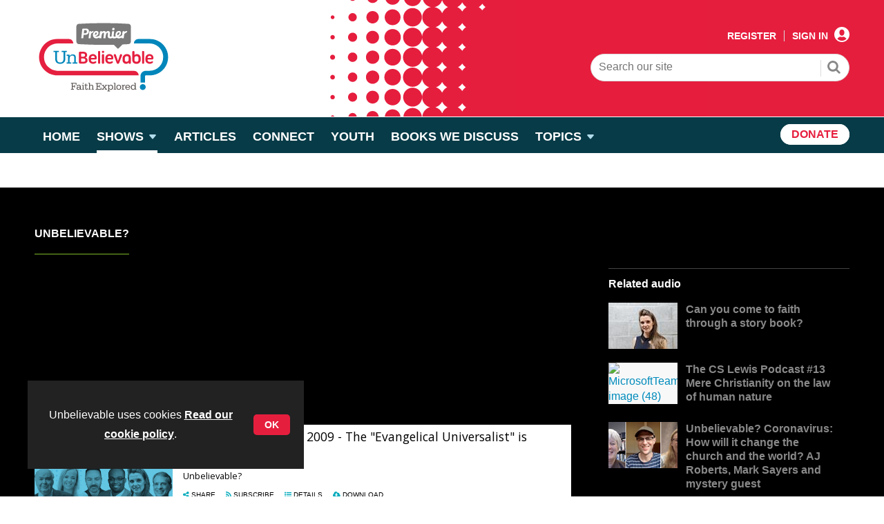

--- FILE ---
content_type: text/html; charset=utf-8
request_url: https://www.premierunbelievable.com/unbelievable/unbelievable--the-evangelical-universalist-is-revealed/12388.article
body_size: 209988
content:

<!DOCTYPE html>
<html lang="en">
<head>
	<meta charset="utf-8">
<link rel="preload" as="style" href="/Magazine/core.css?p=7875617697025738">
<link rel="preload" as="script" href="/Magazine/core.js?p=7875617697025738">
	
    

	
	

<!-- US Tracking code for GeoTargetly-->
<script>
(function(g,e,o,t,a,r,ge,tl,y,s){
g.getElementsByTagName(o)[0].insertAdjacentHTML('afterbegin','<style id="georedirect1650531596596style">body{opacity:0.0 !important;}</style>');
s=function(){g.getElementById('georedirect1650531596596style').innerHTML='body{opacity:1.0 !important;}';};
t=g.getElementsByTagName(o)[0];y=g.createElement(e);y.async=true;
y.src='https://g10300385420.co/gr?id=-N0ALMXYK_jQSQFx277N&refurl='+g.referrer+'&winurl='+encodeURIComponent(window.location);
t.parentNode.insertBefore(y,t);y.onerror=function(){s()};
georedirect1650531596596loaded=function(redirect){var to=0;if(redirect){to=5000};
setTimeout(function(){s();},to)};
})(document,'script','head');
</script>

<!-- End of US Tracking code for GeoTargetly-->

<title>Unbelievable ? - The “Evangelical Universalist” is revealed | Shows | Unbelievable</title>
<meta name="description" content="“The Evangelical Universalist” was published several years ago. The author claimed to be an evangelical Christian who believes that everyone will ultimately be saved. He published under a pen name, but recently revealed his true identity as Robin Parry, editorial director of UK Christian publisher Paternoster." />
<meta name="viewport" content="width=device-width, initial-scale=1" />


<meta name="momentnowdate" content="2026-01-18 18:33:47.137"/>
<meta name="momentlocale" content="en-gb"/>
<meta name="momentlocaleformat" content="D MMMM YYYY"/>
<meta name="momentrelative" content="false"/>
<meta name="momentrelativeformat" content="YYYY,MM,DD"/>
<meta name="momentrelativemorethan" content="10"/>

	
    <meta name="pubdate" content="Sat, 17 Oct 2009 00:00 GMT" />
<link rel="canonical" href="https://www.premierunbelievable.com/unbelievable/unbelievable--the-evangelical-universalist-is-revealed/12388.article" />
<meta name="blockthis" content="blockGA" />
<meta name="showwallpaper" content="false" />
<meta name="navcode" content="429" />
<meta name="primarynavigation" content="Unbelievable? ,Shows" />
    <meta property="og:title" content="Unbelievable ? - The “Evangelical Universalist” is revealed" />
<meta property="og:type" content="Article" />
<meta property="og:url" content="https://www.premierunbelievable.com/unbelievable/unbelievable--the-evangelical-universalist-is-revealed/12388.article" />
<meta property="og:site_name" content="Unbelievable" />
<meta property="og:description" content="&quot;The Evangelical Universalist&quot; was published several years ago. The author claimed to be an evangelical Christian who believes that everyone will ultimately be saved. He published under a pen name, but recently revealed his true identity as Robin Parry, editorial director of UK Christian publisher Paternoster. While Robin's views do ..." />
<meta property="og:image:width" content="1024" />
<meta property="og:image:height" content="536" />
<meta property="og:image" content="https://www.premierunbelievable.com/Magazine/dest/graphics/social/logo.png?v=1" />
<meta property="og:image:alt" content="Unbelievable" />

<meta property="twitter:card" content="summary_large_image" />
<meta property="twitter:title" content="Unbelievable ? - The “Evangelical Universalist” is revealed" />
<meta property="twitter:description" content="&quot;The Evangelical Universalist&quot; was published several years ago. The author claimed to be an evangelical Christian who believes that everyone will ultimately be saved. He published under a pen name, but recently revealed his true identity as Robin Parry, editorial director of UK Christian publisher Paternoster. While Robin's views do ..." />
<meta property="twitter:image:src" content="https://www.premierunbelievable.com/magazine/dest/graphics/social/twitter-logo.png?v=1" />
<meta property="twitter:image:alt" content="Unbelievable" />

	
<link rel="icon" href="/magazine/dest/graphics/favicons/favicon-32x32.png" />
<!--[if IE]><link rel="shortcut icon" href="/magazine/dest/graphics/favicons/favicon.ico" /><![endif]-->
<link rel="apple-touch-icon-precomposed" href="/magazine/dest/graphics/favicons/apple-touch-icon-precomposed.png" />
<meta name="msapplication-TileImage" content="/magazine/dest/graphics/favicons/mstile-144x144.png" />
<meta name="msapplication-TileColor" content="#ffffff" />
	
	<link href="/Magazine/core.css?p=7875617697025738" rel="stylesheet" type="text/css">
<link href="/Magazine/print.css?p=7875617697025738" rel="stylesheet" type="text/css" media="print">


	
<script src="https://cdnjs.cloudflare.com/ajax/libs/jquery/3.4.1/jquery.min.js" integrity="sha256-CSXorXvZcTkaix6Yvo6HppcZGetbYMGWSFlBw8HfCJo=" crossorigin="anonymous" referrerpolicy="no-referrer"></script>
	
<script>var newLang={"more":{"default":"Show more","searchtype":"Show more","searchdates":"Show more"},"less":{"default":"Show fewer","searchtype":"Show fewer","searchdates":"Show fewer"},"show":{"default":"show"},"hide":{"default":"hide"},"caption":{"show":"show caption","hide":"hide caption"},"carousel":{"play":"play slideshow","pause":"pause slideshow"}};</script>
	<script type="text/javascript">
					var IPState = {
					
						useripstate: false,
						useripname: ''
						
					};
				</script>
<script type="text/javascript">
          
					window.dataLayer = window.dataLayer || [];
					window.dataLayer.push({'StoryID':'12388'});
					window.dataLayer.push({'StoryFormatProperty':'N'});
					
					window.dataLayer.push({'StoryCategories':'|Unbelievable?|Evangelism |People &amp; Influential Figures |Theology |'});
					
					window.dataLayer.push({'StoryLayout':'Audio'});
					window.dataLayer.push({'StoryWidth':'standard width'});
					
					
					window.dataLayer.push({'StoryLayoutCode':'6'});
					
					window.dataLayer.push({'StoryFormatCode':'1120'});
					
					window.dataLayer.push({'StoryTypeCode':'1040'});
					
					window.dataLayer.push({'StoryCategoriesCodes':'|202|219|225|234|'});
					
					window.dataLayer.push({'StoryFullNavPath':'|331|480|429|'});
					       
					window.dataLayer.push({'UserID':undefined});
					window.dataLayer.push({'NavCode':'429'});
					window.dataLayer.push({'MicrositeNavCode':'-1'});
					window.dataLayer.push({'NavKey':'429'});
          
          window.dataLayer.push({'NavigationAreaNavCode':'480'});
          </script>
<script type="text/javascript">
window.dataLayer.push({'AccessQualificationTypeName':'Free access (anonymous users)'});
window.dataLayer.push({'AccessProductCode':'UNBO'});
window.dataLayer.push({'AccessProductName':'Unbelievable Website'});
window.dataLayer.push({'AccessCount':'1'});
</script>
<script type="text/javascript">
    window.dataLayer.push({'UserStateLoggedIn':'False'});
	 window.dataLayer.push({'FullNavPath':'|331|480|429|'}); 
</script>
	<style>
<link rel="preconnect" href="https://fonts.googleapis.com">
<link rel="preconnect" href="https://fonts.gstatic.com" crossorigin>
<link rel="preconnect" href="https://use.typekit.net/lzx7ydc.css">
<link rel="preconnect" href="https://use.typekit.net/lzx7ydc.css" crossorigin>
<link href="https://fonts.googleapis.com/css2?family=Barlow:wght@400;600;700&display=swap" rel="stylesheet">
<link rel="stylesheet" href="https://use.typekit.net/lzx7ydc.css">
</style>


<style>

/* TEMP LOGO UNTIL RELEASE*/
.masthead .mastheadMobileLogo .logoIcon,
.masthead .mastheadLogo .logoIcon{
display:none;
}
.masthead .mastheadMobileLogo {
    margin-top: -6px;
}
/* END TEMP LOGO UNTIL RELEASE*/



	/* styling on time reading */
	span.has-text-info:before {
    background-image: url(https://d2ulrr3qjjb0te.cloudfront.net/Pictures/web/u/y/b/iconfinder_172568_alarm_clock_icon_815617.svgz);
    background-repeat: no-repeat;
    background-size: unset;
    background-position: 14px;
    padding-right: 27px;
	 padding-top:2px
}

</style>


<!-- START TEMP FIX PREM-185 -->

<style>
	#wrapper_sleeve .widget-directories-search .widget-directories-search-header {
		background-color: #063b47;
		border-radius: 10px;
	}
	#wrapper_sleeve .widget-directories-search .widget-directories-search-header .keyword-search-box .inline-controls{
		display: flex;
		flex-direction: column;

	}
	#wrapper_sleeve .widget-directories-search .widget-directories-search-header .keyword-search-box .inline-controls .keyword-search-btn-box{
		display:block;
		width:100%;

	}
	#wrapper_sleeve .widget-directories-search .widget-directories-search-header .keyword-search-box .inline-controls .keyword-search {
		font-family: Barlow,Helvetica,Arial,sans-serif;
		padding: 4px 30px 6px 19px;
		border-radius: 30px;
		width: 100%;
		border: 1px solid #dcdcdc;
		font-size: 1rem;
		line-height: 35px;
		font-weight: 500;
		color: #4a4a49;
		height: 35px;
		-webkit-appearance: textfield;
		transition: box-shadow .5s ease-in-out;
		margin-bottom: 10px;
	}
	#wrapper_sleeve .widget-directories-search .widget-directories-search-header .keyword-search-box .inline-controls .keyword-search::placeholder{
		font-size: 1rem;
	}
	#wrapper_sleeve .widget-directories-search .widget-directories-search-header .keyword-search-box .inline-controls .keyword-search-btn-box .btn{
		background-color: #e61e3e;
		border-radius:30px;
		padding: 9px 26px;
		color: #fff;
		font-size: .889rem;
		line-height: 1rem;
		letter-spacing: .02rem;
		font-weight: 700;
		text-transform: uppercase;
		position: relative;
		transition: box-shadow .5s ease-in-out,color .5s ease-in-out,background-color .5s ease-in-out;
		width:100%;
	}
	#wrapper_sleeve .widget-directories-search .widget-directories-search-header .keyword-search-box .inline-controls .keyword-search-btn-box .btn:before{
		display:none;
	}
	#wrapper_sleeve .widget-directories-search .widget-directories-search-header .keyword-search-box .inline-controls .keyword-search-btn-box .btn:hover {
		color: #fff;
		background-color: #222;
		box-shadow: 0 0 5px rgba(0,0,0,.6);
	}
	#wrapper_sleeve .widget-directories-search .widget-directories-search-header .keyword-search-box .inline-controls .keyword-search-btn-box .btn span {
		display: block;
	}
	#wrapper_sleeve .widget-directories-search .widget-directories-search-header p {
		font-size: .889rem;
			color: #fff;
	}

	#wrapper_sleeve .widget-directories-search .widget-directories-search-header h1, 
	#wrapper_sleeve .widget-directories-search .widget-directories-search-header h2, 
	#wrapper_sleeve .widget-directories-search .widget-directories-search-header h3{
		font-size: 1.602rem;
		line-height: 1.802rem;
			color: #fff;
	}
	@media screen and (min-width: 768px){
		#wrapper_sleeve .widget-directories-search .widget-directories-search-header .keyword-search-box .inline-controls .keyword-search {
		margin-bottom:0;
		}
		#wrapper_sleeve .widget-directories-search .widget-directories-search-header .keyword-search-box .inline-controls{
			display: table;

		}
		#wrapper_sleeve .widget-directories-search .widget-directories-search-header .keyword-search-box .inline-controls .keyword-search-btn-box {
			display: table-cell;
			width: 1%;
		}
	}
</style>

<!-- END TEMP FIX PREM-185 -->
<style>
.video-container {
    overflow: hidden;
    position: relative;
    width:100%;
}

.video-container::after {
    padding-top: 56.25%;
    display: block;
    content: '';
}

.video-container iframe {
    position: absolute;
    top: 0;
    left: 0;
    width: 100%;
    height: 100%;
}
See that magic number, 56.25%? That’s needed as a padding when the aspect ratio of a video is 16:9. (9 is 56.25% of 16).

If your video is 4:3 for example, set it to 75%.
</style>

<!-- James Clark fix to make Wallpaper sticky -->
<style>
body div.wallpaper-ad div {
top:222px;
}
 
body.nav-fixed div.wallpaper-ad div {
position:fixed;
top: 52px!important;
}
</style>

<!-- James Clark fix to stop leaderboard aligning left when wallpapers display -->
<style>
.wallpaper-applied.site-width-1024 .ad-style1, .wallpaper-applied.site-width-1024 header#masthead+.ad {
width:auto;
margin:24px auto;
</style>

<!-- James Clark fix for mobile banners when Green Pastures pushes the icons out -->
<style>
@media (max-width:422px) {
div#div-gpt-ad-1682514613802-0 {
margin-top:70px;
min-width: 0px !important;
min-height: 0px !important;
}
}
</style>

<style>
@media (max-width:599px) and (min-width:423px) {
div#div-gpt-ad-1682514613802-0 {
margin-top:20px;
min-width: 0px !important;
min-height: 0px !important;
}
}
</style><style type="text/css">.inline_image img[width][height]:not(.zoomable-image) {contain: unset;}</style>


<script>
var showwallpaper; 
	if(document.querySelector('meta[name="showwallpaper"]')) { 
	showwallpaper = document.querySelector('meta[name="showwallpaper"]').content; 
}
</script>

<script>
  function getDataLayerVal(keyVal) {
    for (var i = 0; i < window.dataLayer.length; i++) {
      if (dataLayer[i][keyVal] !== undefined) {
		  return dataLayer[i][keyVal];
      }
    }
  }
</script>

<!-- GAM Code -->
<script type='text/javascript'>
var googletag = googletag || {};
googletag.cmd = googletag.cmd || [];
(function() {
var gads = document.createElement('script');
gads.async = true;
gads.type = 'text/javascript';
var useSSL = 'https:' == document.location.protocol;
gads.src = (useSSL ? 'https:' : 'http:') +
'//www.googletagservices.com/tag/js/gpt.js';
var node = document.getElementsByTagName('script')[0];
node.parentNode.insertBefore(gads, node);
})();
</script>

<script type='text/javascript'>
// Function to extract values from <meta> elements
function getMetaContentByName(name,content){
var content = (content==null)?'content':content;
return document.querySelector("meta[name='"+name+"']").getAttribute(content);
}

googletag.cmd.push(function() {

// Define a size mapping object which can be applied to the ad positions. The first parameter to addSize is a viewport size, while the second is a list of allowed ad sizes.The sizes included below match those in the examples provided in this support document.

var mapWallpaper = googletag.sizeMapping().
    addSize([0, 0], []).
    // 1220, 0
    addSize([1220, 0], [1, 1]).build();

// (Used for: AdvertA, AdvertB, AdvertC, AdvertAttach)
var mapSmallRight = googletag.sizeMapping().

// 320, 0 (Mobile)
addSize([320, 0], [[300, 50]]).

// 768, 0 (Tablet - Portrait)
addSize([768, 0], [[300, 250]]).

// 1024, 0 (Desktop / Tablet Landscape)
addSize([1024, 0], [[300, 250]]).build();

//(Used for: AdvertD, AdvertE, AdvertF)
var mapLargeRight = googletag.sizeMapping().

// 320, 0 (Mobile)
addSize([320, 0], [[300, 50]]).

// 768, 0 (Tablet - Portrait)
addSize([768, 0], [[300, 250]]).

// 1024, 0 (Desktop / Tablet Landscape)
addSize([1024, 0], [[300, 600]]).build();

// (Used for: Masthead Leaderboard;)
var mapLB = googletag.sizeMapping().

// 320, 0 (Mobile)
addSize([320, 0], [[300,50]]).

// 601, 0 (Small Tablet - Portrait)
addSize([601, 0], [[468,60]]).

// 768, 0 (Tablet - Portrait)
addSize([768, 0], [[728,90]]).

// 1024, 0 (Desktop / Tablet Landscape)
addSize([1024, 0], [[728,90]]).build();

//Define the link between the page text ad container reference and the GAM inventory item code (included as ‘/GAM_Account_Id/Inventory_Item_Code’). The supported creative size definition is also associated based on the ‘sizeMapping’ definitions added in the code which immediately precedes this.

googletag.defineSlot('/26479381/PUNB_AdvertA', [[300, 50], [300, 600], [300, 75], [320, 50], [300, 250]], 'div-gpt-ad-1674137399952-0').defineSizeMapping(mapSmallRight).addService(googletag.pubads());
googletag.defineSlot('/26479381/PUNB_AdvertB', [[300, 50], [300, 600], [300, 75], [320, 50], [300, 250]], 'div-gpt-ad-1674137792359-0').defineSizeMapping(mapSmallRight).addService(googletag.pubads());
googletag.defineSlot('/26479381/PUNB_AdvertC', [[300, 600], [320, 50], [300, 75], [300, 50], [300, 250]], 'div-gpt-ad-1674137883629-0').defineSizeMapping(mapSmallRight).addService(googletag.pubads());
googletag.defineSlot('/26479381/PUNB_AdvertD', [[300, 50], [300, 75], [300, 600], [300, 250], [320, 50]], 'div-gpt-ad-1674137933814-0').defineSizeMapping(mapLargeRight).addService(googletag.pubads());
googletag.defineSlot('/26479381/PUNB_AdvertE', [[300, 600], [300, 50], [320, 50], [300, 75], [300, 250]], 'div-gpt-ad-1674138002376-0').defineSizeMapping(mapLargeRight).addService(googletag.pubads());
googletag.defineSlot('/26479381/PUNB_AdvertF', [[300, 75], [300, 50], [300, 600], [300, 250], [320, 50]], 'div-gpt-ad-1674138053770-0').defineSizeMapping(mapLargeRight).addService(googletag.pubads());
googletag.defineSlot('/26479381/PUNB_LB', [[300, 50], [300, 75], [970, 250], [320, 50], [468, 60], [970, 90], [728, 90]], 'div-gpt-ad-1682514613802-0').defineSizeMapping(mapLB).addService(googletag.pubads());
googletag.defineSlot('/26479381/PUNB_AdvertAttach', [[300, 50], [300, 75], [300, 600], [320, 50], [300, 250]], 'div-gpt-ad-1674137835435-0').defineSizeMapping(mapSmallRight).addService(googletag.pubads());
 
// Pass the value of the ‘navcode’ meta element to GAM as ‘navcode’ (to be used as a ‘key-value’)
googletag.pubads().setTargeting("navcode",getMetaContentByName("navcode"));
googletag.pubads().setTargeting('bs_site', 'PUNB');
googletag.pubads().setTargeting('UserStateLoggedIn', getDataLayerVal('UserStateLoggedIn'));
googletag.pubads().setTargeting('ProductIds', getDataLayerVal('PartyActiveProductIds'));
googletag.pubads().setTargeting('StoryID', getDataLayerVal('StoryID'));
googletag.pubads().setTargeting('GAM_18', getDataLayerVal('GAM_18'));
googletag.pubads().setTargeting('GAM_5', getDataLayerVal('GAM_5'));

if(document.querySelector('#div-gpt-ad-1709886625108-0') && showwallpaper && (window.innerWidth > 1220)) {
	var wallpaperSlot = googletag.defineOutOfPageSlot('/26479381/punb_wallpaper', 'div-gpt-ad-1709886625108-0').addService(googletag.pubads()).setTargeting('url', document.location.pathname);
	googletag.pubads().addEventListener('slotRenderEnded', function(event) {
		if((event.slot.getSlotElementId() == wallpaperSlot.getSlotElementId()) && !event.isEmpty) {
			if(document.querySelector('.wallpaper-ad[data-site-width-1024]')) {
				document.body.classList.add('site-width-1024');
			}
			if(showwallpaper === "true") {
				document.body.classList.add('wallpaper-applied');
				$(window).trigger('wallpaper:advert');
			}
		}
	});
};

//googletag.pubads().enableSingleRequest();
googletag.pubads().collapseEmptyDivs();
googletag.enableServices();
});
</script>

<script>
window.addEventListener('message', receiveMessage, false);

function positionWallpaperFromTop() {
if(!window.IntersectionObserver) return;
var observer = new IntersectionObserver(function(entries) {
	if(entries[0].isIntersecting) {
		var wallpaperElement = document.querySelector('.wallpaper-ad').getElementsByTagName('div')[0];
		wallpaperElement.style.top = (document.querySelector('#masthead').getBoundingClientRect().bottom + window.scrollY) + 'px'
	} else {
		document.querySelector('#wrapper_sleeve').style.top = '0';
	}
});
observer.observe(document.querySelector('#masthead'));
}

function receiveMessage(ev) {
var d = ev.data;
if( !ev.origin.includes('safeframe.googlesyndication.com') ) return; //Check message is from a Google safe frame

if(d.cmd == 'floatingFooter' || d.cmd == 'floatingFooterHide'){
	console.log('origin: ' + ev.origin);
	console.log('data:'); //Message data: {cmd: 'floatingFooter', autoCloseSeconds: 0, floatSpacerDivHeight: null, frameWindowName: window.name, frameStyles: fs, frameIdContains: 'DemoAdvertBottomFloat'};
	console.table(d);
	
	var frm = $(`iframe[id*="${d.frameIdContains}"]`);
	if(frm.length > 0) frm = frm[0]; else return;
	
	console.log('Frame match:' + d.frameIdContains);

	var hideAd = function(){
		$('#div-gpt-ad-bottomFloat').remove();
		document.getElementById('elemFloatSpacerDiv').style.height = '0px';
			document.getElementById('elemFloatSpacerDiv').style.display = 'none';
		}
		*/
	}

	if(d.cmd == 'floatingFooterHide'){
		hideAd();
		return;
	}
	
	Object.keys(d.frameStyles).forEach(fs => frm.style[fs] = d.frameStyles[fs] ); //Apply frame styles

	if( !isNaN(d.floatSpacerDivHeight) && d.floatSpacerDivHeight > 0 ){ //Add spacer <div> depending on %AddExtraFooterSpace% variable from creative template
		var floatSpacerDiv = document.createElement('div');
		floatSpacerDiv.id = 'elemFloatSpacerDiv';
		floatSpacerDiv.style.cssText = 'position:absolute; width:100%; height:' + d.floatSpacerDivHeight + 'px;';
		document.body.appendChild( floatSpacerDiv ); 
	}
	
	if (!isNaN(d.autoCloseSeconds) && d.autoCloseSeconds > 0){ //Hide ad frame (and spacer if present) after X many seconds
		setTimeout( hideAd, d.autoCloseSeconds * 1000);
	}
}
else if(d.cmd == 'wallpaper'){
	document.body.classList.add( d.creativeType );
	positionWallpaperFromTop();
}
}
</script>

<script>
	const isarticle = window.location.pathname.split('.');

	if (isarticle[1] == 'article') {

	$(document).ready(function() {
		if (!$(".accessMessage").length){
				if(($(".storyLayout.picture").length) || ($(".storyLayout.video").length) ){
						$("p.byline").append('<span class="has-text-info-white" id="readingTime" style="font-weight: bold;"></span>');
				}else{
					$("p.byline").append('<span class="has-text-info" id="readingTime" style="font-weight: bold;"></span>');
				}
				
				const wordsPerMinute = 2500; // Average case. 
				let result;
				let textLength = $.trim($('.articleWrapper .storytext p').text().length)
				console.log('words:' + textLength);
				if(textLength > 0){
					let value = Math.ceil(textLength / wordsPerMinute);
					result = `${value} min read`;
				}
				document.getElementById("readingTime").innerText = result;
			}
		});
	};   
</script>
<!-- Fundraise Up: the new standard for online giving -->
<script>(function(w,d,s,n,a){if(!w[n]){var l='call,catch,on,once,set,then,track,openCheckout'
.split(','),i,o=function(n){return'function'==typeof n?o.l.push([arguments])&&o
:function(){return o.l.push([n,arguments])&&o}},t=d.getElementsByTagName(s)[0],
j=d.createElement(s);j.async=!0;j.src='https://cdn.fundraiseup.com/widget/'+a+'';
t.parentNode.insertBefore(j,t);o.s=Date.now();o.v=5;o.h=w.location.href;o.l=[];
for(i=0;i<8;i++)o[l[i]]=o(l[i]);w[n]=o}
})(window,document,'script','FundraiseUp','ASBQNPGC');</script>
<!-- End Fundraise Up -->
<!-- Fundraise Up: the new standard for online giving -->
<script>(function(w,d,s,n,a){if(!w[n]){var l='call,catch,on,once,set,then,track,openCheckout'
.split(','),i,o=function(n){return'function'==typeof n?o.l.push([arguments])&&o
:function(){return o.l.push([n,arguments])&&o}},t=d.getElementsByTagName(s)[0],
j=d.createElement(s);j.async=!0;j.src='https://cdn.fundraiseup.com/widget/'+a+'';
t.parentNode.insertBefore(j,t);o.s=Date.now();o.v=5;o.h=w.location.href;o.l=[];
for(i=0;i<8;i++)o[l[i]]=o(l[i]);w[n]=o}
})(window,document,'script','FundraiseUp','AJMCAXQV');</script>
<!-- End Fundraise Up -->

	

<script>
	var EnhancedAdvertisingConfig = {};
</script>

<!--Global Enhanced Adverts JSON definition from PAGETEXT-->


<script>
	$(window).trigger("wvcfe:globalenhancedadvertsinit", [event, EnhancedAdvertisingConfig]);
	
</script>
	
	
	


	
<!-- Google Tag Manager -->
<script>(function(w,d,s,l,i){w[l]=w[l]||[];w[l].push({'gtm.start':
new Date().getTime(),event:'gtm.js'});var f=d.getElementsByTagName(s)[0],
j=d.createElement(s),dl=l!='dataLayer'?'&l='+l:'';j.async=true;j.src=
'https://www.googletagmanager.com/gtm.js?id='+i+dl;f.parentNode.insertBefore(j,f);
})(window,document,'script','dataLayer','GTM-58G3S92');</script>
<!-- End Google Tag Manager -->


<!-- AB Google Tag Manager -->
<script>(function(w,d,s,l,i){w[l]=w[l]||[];w[l].push({'gtm.start':
new Date().getTime(),event:'gtm.js'});var f=d.getElementsByTagName(s)[0],
j=d.createElement(s),dl=l!='dataLayer'?'&l='+l:'';j.async=true;j.src=
'https://www.googletagmanager.com/gtm.js?id='+i+dl;f.parentNode.insertBefore(j,f);
})(window,document,'script','dataLayer','GTM-KP8JP2W');</script>
<!-- AB End Google Tag Manager -->


</head>
<body id="story" class="M1-master media-master js-disabled  story-style-6 story-format-1040 story-type-1120 hasRelatedArticles">
	
	
<!-- Google Tag Manager (noscript) -->
<noscript><iframe src="https://www.googletagmanager.com/ns.html?id=GTM-58G3S92"
height="0" width="0" style="display:none;visibility:hidden"></iframe></noscript>
<!-- End Google Tag Manager (noscript) -->

<!-- AB Google Tag Manager (noscript) -->
<noscript><iframe src="https://www.googletagmanager.com/ns.html?id=GTM-KP8JP2W"
height="0" width="0" style="display:none;visibility:hidden"></iframe></noscript>
<!-- AB End Google Tag Manager (noscript) -->

	
<!--[if lte IE 10]>
<link rel="stylesheet" href="/CSS/dest/notsupported.css">
<div class="notSupported">
	<div class="sleeve">
		<span id="logo" class="vector-icon i-brand-logo i-brand-logo-dims"></span>
		<h2>
			Your browser is not supported
		</h2>
		<p>
			Sorry but it looks as if your browser is out of date. To get the best experience using our site we recommend that you upgrade or switch browsers.
		</p>
		<p class="buttonContainer">
			<a class="button" href="https://www.google.co.uk/webhp?ion=1&espv=2&ie=UTF-8#q=update+my+browser" target="_blank">Find a solution</a>
		</p>
	</div>
</div>
<![endif]-->
	<script type="text/javascript">document.body.className = document.body.className.replace('js-disabled', ''); document.cookie="_js=1; path=/";</script>
	<div id="cookiePolicy" class="container inlinePopUp" data-menu-open-pushed="true">
  <div class="inner-sleeve">
    <form method="post" action="/">
      <fieldset>
        <div>
          <p>Unbelievable uses cookies <a href="https://www.premier.org.uk/privacy/">Read our cookie policy</a>.</p>
          <input type="hidden" name="cookiepolicyaccepted" value="yes" />
          <button type="submit" class="continue">OK</button>
        </div>
      </fieldset>
    </form>
  </div>
</div>


	<div id="wrapper">
		
<ul id="skiplinks"><li><a href="#wrapper_sleeve">Skip to main content</a></li><li><a href="#mainnav">Skip to navigation</a></li></ul>
		
<header id="masthead" class="masthead">
	
	
	
	<!--
<div class="ad">
Insert Masterhead leaderboard ad code here
</div>
-->
	<div class="mast container full" role="banner" data-multi-toggle-menu>
		<div class="inner-sleeve" data-menu-open-pushed>
			<div class="mastheadLogo">
<a href="https://www.premierunbelievable.com/" target="_blank">
<svg width="200" height="120" viewBox="0 0 200 120" fill="none" xmlns="http://www.w3.org/2000/svg">
<path d="M193.417 59.9234C193.417 74.4636 181.649 86.2539 167.137 86.2539H165.529L161.252 86.281C160.586 86.281 160.044 86.8242 160.044 87.4913L160.055 96.6739H153.385V87.4913C153.385 83.1412 156.908 79.6544 161.25 79.6544H165.423V79.6589H166.548C172.005 79.6589 176.941 77.441 180.52 73.8618C184.099 70.2825 186.306 65.3306 186.306 59.8625C186.306 48.9287 177.461 40.0661 166.548 40.0661H143.883C143.883 36.4914 146.778 33.5906 150.353 33.5906H167.133C174.385 33.5906 180.959 36.5365 185.717 41.3036C190.474 46.0661 193.415 52.6499 193.415 59.9234H193.417Z" fill="#0086BA"/>
<path d="M150.816 86.2517C150.816 82.6094 147.869 79.6567 144.234 79.6567H38.7502V79.6522H34.5772V79.6567H33.3399C33.1982 79.6567 33.0565 79.6545 32.9148 79.6522C27.671 79.5125 22.9401 77.3239 19.4779 73.8618C15.8988 70.2826 13.692 65.3307 13.692 59.8626C13.692 49.109 22.2494 40.3592 32.9148 40.073C33.0565 40.0707 33.1982 40.0685 33.3399 40.0685H54.2184H56.1149C56.1149 36.4937 53.2196 33.5929 49.645 33.5929H47.8206C47.7959 33.5929 47.7734 33.5929 47.7486 33.5929H32.863C24.472 33.5929 16.9989 37.5328 12.187 43.668C9.48973 47.1053 7.63156 51.2323 6.91394 55.7424C6.90494 55.7987 6.8937 55.8573 6.8847 55.9137C6.8802 55.943 6.87795 55.97 6.87345 55.9993C6.68223 57.2796 6.58325 58.5891 6.58325 59.9234C6.58325 74.4659 18.3509 86.2562 32.863 86.2562H34.4715L38.748 86.2833V86.254H150.812L150.816 86.2517Z" fill="#E51F3F"/>
<path d="M156.746 107.533C159.109 107.533 161.025 105.614 161.025 103.246C161.025 100.879 159.109 98.9592 156.746 98.9592C154.383 98.9592 152.468 100.879 152.468 103.246C152.468 105.614 154.383 107.533 156.746 107.533Z" fill="#0086BA"/>
<path d="M64.3575 53.2359C64.3575 52.9136 64.506 52.6206 64.8006 52.3614C65.0976 52.1022 65.4868 51.9714 65.9704 51.9714H70.004C71.1153 51.9714 72.0601 52.1067 72.8407 52.3749C73.6213 52.6454 74.2557 53.0037 74.7506 53.4523C75.2433 53.9008 75.601 54.4079 75.8259 54.9737C76.0486 55.5394 76.1611 56.1277 76.1611 56.7385V56.9279C76.1611 57.719 75.9766 58.4087 75.61 59.0015C75.2433 59.5943 74.6291 60.0698 73.7675 60.4282C74.9148 60.7686 75.6977 61.2825 76.1206 61.9632C76.5413 62.6461 76.7527 63.435 76.7527 64.3343V64.5236C76.7527 65.1345 76.6583 65.7227 76.4693 66.2885C76.2803 66.8542 75.9541 67.3523 75.4885 67.7828C75.0228 68.2133 74.3907 68.5604 73.5921 68.8197C72.7935 69.0811 71.7856 69.2096 70.5664 69.2096H65.9682C65.4845 69.2096 65.0953 69.0563 64.7984 68.752C64.5037 68.4478 64.3552 68.1322 64.3552 67.8099V53.2359H64.3575ZM67.5024 54.6626V59.3238H70.5686C71.392 59.2517 72.0106 59.033 72.4245 58.6634C72.8362 58.296 73.0432 57.8249 73.0432 57.2479V56.7363C73.0432 56.0894 72.7912 55.5822 72.2895 55.2149C71.7879 54.8475 71.0253 54.6626 70.004 54.6626H67.5024ZM67.5024 66.6243H70.5686C71.5899 66.6243 72.3525 66.426 72.8542 66.0315C73.3559 65.6371 73.6078 65.1164 73.6078 64.4695V64.0661C73.6078 63.4192 73.3694 62.8805 72.8947 62.45C72.42 62.0195 71.6439 61.8031 70.5686 61.8031H67.5024V66.6243Z" fill="#E51F3F"/>
<path d="M90.1153 60.9399C90.1153 61.7851 89.9533 62.3779 89.6316 62.7182C89.31 63.0586 88.7723 63.2299 88.0187 63.2299H81.6456V63.9308C81.6456 64.7919 81.9088 65.4838 82.4397 66.0045C82.9683 66.5251 83.7175 66.7866 84.6848 66.7866C85.1684 66.7866 85.6116 66.755 86.0165 66.6919C86.4192 66.6288 86.7387 66.5432 86.9704 66.435C87.2201 66.3088 87.463 66.1848 87.697 66.0586C87.9287 65.9323 88.1447 65.8692 88.3426 65.8692C88.7003 65.8692 88.9793 65.9774 89.175 66.1915C89.3729 66.4079 89.4787 66.6852 89.4967 67.0278C89.4967 67.3163 89.3707 67.6025 89.121 67.8888C88.869 68.1773 88.5293 68.4365 88.0997 68.6709C87.67 68.9053 87.1638 69.0969 86.5812 69.2501C85.9985 69.4034 85.3754 69.48 84.7118 69.48C83.7984 69.48 82.9638 69.3358 82.2102 69.0495C81.4566 68.7633 80.8065 68.3756 80.2598 67.891C79.7132 67.4064 79.288 66.8362 78.9821 66.1803C78.6761 65.5244 78.5254 64.8302 78.5254 64.0931V61.2374C78.5254 60.4462 78.6739 59.7025 78.9686 59.0015C79.2655 58.3005 79.6727 57.6897 80.1923 57.169C80.712 56.6484 81.3306 56.2359 82.0483 55.9294C82.7659 55.6251 83.5532 55.4718 84.4148 55.4718C85.4362 55.4718 86.3067 55.6386 87.0221 55.9699C87.7397 56.3035 88.3269 56.734 88.7836 57.2637C89.2402 57.7934 89.5777 58.3816 89.7914 59.0285C90.0073 59.6754 90.1131 60.3133 90.1131 60.9421L90.1153 60.9399ZM84.3878 58.0841C83.5802 58.0841 82.9391 58.3411 82.4644 58.8527C81.9898 59.3644 81.7153 60.0428 81.6433 60.8858H87.1279V60.4823C87.1279 59.7453 86.8714 59.1615 86.3607 58.731C85.8501 58.3005 85.1909 58.0841 84.3833 58.0841H84.3878Z" fill="#E51F3F"/>
<path d="M91.9172 52.1562C91.9172 51.8339 92.0657 51.5409 92.3604 51.2817C92.6573 51.0225 93.0465 50.8917 93.5302 50.8917C94.0139 50.8917 94.367 51.0225 94.646 51.2817C94.9227 51.5431 95.0622 51.8339 95.0622 52.1562V68.2133C95.0622 68.5356 94.9227 68.8286 94.646 69.0878C94.367 69.347 93.9959 69.4777 93.5302 69.4777C93.0645 69.4777 92.6573 69.347 92.3604 69.0878C92.0657 68.8286 91.9172 68.5356 91.9172 68.2133V52.1562Z" fill="#E51F3F"/>
<path d="M97.5885 51.9039C97.5885 51.5838 97.737 51.2931 98.0317 51.0361C98.3286 50.7792 98.7178 50.6484 99.2015 50.6484C99.6851 50.6484 100.038 50.7769 100.317 51.0361C100.594 51.2953 100.733 51.5838 100.733 51.9039V52.544C100.733 52.8641 100.594 53.1548 100.317 53.4118C100.038 53.671 99.6671 53.7994 99.2015 53.7994C98.7358 53.7994 98.3286 53.671 98.0317 53.4118C97.737 53.1548 97.5885 52.8641 97.5885 52.544V51.9039ZM97.5885 56.7363C97.5885 56.414 97.737 56.121 98.0317 55.8618C98.3286 55.6026 98.7178 55.4719 99.2015 55.4719C99.6851 55.4719 100.038 55.6026 100.317 55.8618C100.594 56.1233 100.733 56.414 100.733 56.7363V68.2134C100.733 68.5357 100.594 68.8287 100.317 69.0879C100.038 69.3471 99.6671 69.4779 99.2015 69.4779C98.7358 69.4779 98.3286 69.3471 98.0317 69.0879C97.737 68.8287 97.5885 68.5357 97.5885 68.2134V56.7363Z" fill="#E51F3F"/>
<path d="M114.125 60.9399C114.125 61.7851 113.963 62.3779 113.642 62.7182C113.32 63.0586 112.782 63.2299 112.029 63.2299H105.655V63.9308C105.655 64.7919 105.919 65.4838 106.45 66.0045C106.978 66.5251 107.727 66.7866 108.695 66.7866C109.178 66.7866 109.622 66.755 110.026 66.6919C110.429 66.6288 110.749 66.5432 110.98 66.435C111.23 66.3088 111.473 66.1848 111.707 66.0586C111.939 65.9323 112.155 65.8692 112.353 65.8692C112.71 65.8692 112.989 65.9774 113.185 66.1915C113.383 66.4079 113.489 66.6852 113.507 67.0278C113.507 67.3163 113.381 67.6025 113.131 67.8888C112.879 68.1773 112.539 68.4365 112.11 68.6709C111.68 68.9053 111.174 69.0969 110.591 69.2501C110.008 69.4034 109.385 69.48 108.722 69.48C107.808 69.48 106.974 69.3358 106.22 69.0495C105.467 68.7633 104.816 68.3756 104.27 67.891C103.723 67.4064 103.298 66.8362 102.992 66.1803C102.686 65.5244 102.535 64.8302 102.535 64.0931V61.2374C102.535 60.4462 102.684 59.7025 102.978 59.0015C103.275 58.3005 103.683 57.6897 104.202 57.169C104.722 56.6484 105.341 56.2359 106.058 55.9294C106.776 55.6251 107.563 55.4718 108.425 55.4718C109.446 55.4718 110.317 55.6386 111.032 55.9699C111.75 56.3035 112.337 56.734 112.793 57.2637C113.25 57.7934 113.588 58.3816 113.801 59.0285C114.015 59.6754 114.123 60.3133 114.123 60.9421L114.125 60.9399ZM108.398 58.0841C107.59 58.0841 106.949 58.3411 106.474 58.8527C106 59.3644 105.725 60.0428 105.653 60.8858H111.138V60.4823C111.138 59.7453 110.881 59.1615 110.371 58.731C109.86 58.3005 109.201 58.0841 108.393 58.0841H108.398Z" fill="#E51F3F"/>
<path d="M122.514 68.3486C122.424 68.6551 122.219 68.9188 121.895 69.1442C121.574 69.3696 121.196 69.48 120.766 69.48C120.336 69.48 119.936 69.3673 119.623 69.1442C119.311 68.9188 119.108 68.6551 119.018 68.3486L114.69 57.196C114.6 56.8918 114.654 56.5717 114.852 56.2404C115.05 55.909 115.39 55.6791 115.873 55.5529C116.321 55.4447 116.721 55.4808 117.07 55.6611C117.419 55.8414 117.639 56.0826 117.729 56.3891L120.768 65.5492L123.78 56.3891C123.888 56.0849 124.116 55.8414 124.467 55.6611C124.815 55.4808 125.207 55.4447 125.636 55.5529C126.12 55.6791 126.464 55.9068 126.671 56.2404C126.876 56.574 126.934 56.8918 126.847 57.196L122.518 68.3486H122.514Z" fill="#E51F3F"/>
<path d="M137.787 69.6155C137.339 69.6155 136.974 69.4848 136.698 69.2256C136.419 68.9664 136.282 68.6734 136.282 68.3511V67.9206L136.039 67.8394C135.877 68.0738 135.703 68.288 135.514 68.4863C135.325 68.6847 135.098 68.8582 134.828 69.0115C134.558 69.1648 134.241 69.282 133.875 69.3608C133.508 69.442 133.053 69.4826 132.516 69.4826C131.656 69.4826 130.903 69.3248 130.257 69.0115C129.612 68.6982 129.083 68.288 128.671 67.7853C128.26 67.2827 127.949 66.708 127.744 66.0611C127.537 65.4142 127.436 64.7493 127.436 64.0686V61.6974C127.436 60.9424 127.571 60.1986 127.839 59.4615C128.109 58.7245 128.502 58.0596 129.022 57.469C129.542 56.8763 130.196 56.3962 130.984 56.0288C131.773 55.6614 132.696 55.4766 133.753 55.4766C134.738 55.4766 135.591 55.6118 136.309 55.88C137.026 56.1505 137.613 56.5224 138.07 56.998C138.527 57.4736 138.864 58.0348 139.078 58.6817C139.294 59.3285 139.4 60.0385 139.4 60.8094V68.3533C139.4 68.6756 139.256 68.9687 138.97 69.2279C138.682 69.4871 138.288 69.6178 137.787 69.6178V69.6155ZM136.282 60.859C136.282 59.9619 136.061 59.3286 135.622 58.9589C135.184 58.5915 134.561 58.4067 133.753 58.4067C133.287 58.4067 132.867 58.4923 132.489 58.6636C132.113 58.8349 131.789 59.0671 131.521 59.3646C131.251 59.6599 131.042 59.998 130.889 60.3744C130.736 60.7508 130.66 61.1565 130.66 61.587V64.1723C130.66 64.8192 130.903 65.3759 131.386 65.8424C131.87 66.309 132.471 66.5434 133.188 66.5434C133.582 66.5434 133.964 66.4758 134.331 66.3406C134.698 66.2053 135.026 66.0092 135.312 65.7478C135.598 65.4886 135.832 65.1595 136.012 64.7651C136.192 64.3706 136.282 63.9131 136.282 63.3902V60.8567V60.859Z" fill="#E51F3F"/>
<path d="M144.722 56.7903L144.884 56.8714C145.242 56.4229 145.692 56.0758 146.229 55.8346C146.767 55.5912 147.377 55.4717 148.058 55.4717C149.044 55.4717 149.896 55.6295 150.612 55.9428C151.329 56.2584 151.921 56.6979 152.386 57.2636C152.852 57.8294 153.203 58.4943 153.435 59.2561C153.666 60.0202 153.783 60.8587 153.783 61.776V63.338C153.783 64.1832 153.662 64.9766 153.421 65.7227C153.178 66.4687 152.807 67.1246 152.305 67.6904C151.804 68.2561 151.181 68.7046 150.436 69.0382C149.691 69.3695 148.819 69.5363 147.815 69.5363C146.812 69.5363 145.865 69.4011 145.087 69.1329C144.306 68.8624 143.656 68.486 143.136 68.0014C142.616 67.5168 142.227 66.9466 141.966 66.2907C141.705 65.6348 141.577 64.9203 141.577 64.1494V52.1607C141.577 51.8384 141.726 51.5454 142.02 51.2862C142.317 51.027 142.706 50.8962 143.19 50.8962C143.674 50.8962 144.027 51.027 144.306 51.2862C144.583 51.5476 144.722 51.8384 144.722 52.1607V56.7948V56.7903ZM147.545 58.4064C146.756 58.4064 146.097 58.6273 145.568 59.0668C145.039 59.5063 144.756 60.2028 144.72 61.1539V64.2531C144.72 65.0623 145.017 65.655 145.606 66.0315C146.198 66.4079 146.933 66.5972 147.811 66.5972C148.688 66.5972 149.329 66.3109 149.84 65.7362C150.351 65.1614 150.607 64.3973 150.607 63.4462V61.8301C150.607 60.7167 150.326 59.8692 149.759 59.2832C149.194 58.6994 148.454 58.4086 147.541 58.4086L147.545 58.4064Z" fill="#E51F3F"/>
<path d="M155.639 52.1562C155.639 51.8339 155.788 51.5409 156.083 51.2817C156.38 51.0225 156.769 50.8917 157.252 50.8917C157.736 50.8917 158.089 51.0225 158.368 51.2817C158.645 51.5431 158.784 51.8339 158.784 52.1562V68.2133C158.784 68.5356 158.645 68.8286 158.368 69.0878C158.089 69.347 157.718 69.4777 157.252 69.4777C156.787 69.4777 156.38 69.347 156.083 69.0878C155.788 68.8286 155.639 68.5356 155.639 68.2133V52.1562Z" fill="#E51F3F"/>
<path d="M172.174 60.9399C172.174 61.7851 172.012 62.3779 171.69 62.7182C171.369 63.0586 170.831 63.2299 170.077 63.2299H163.704V63.9308C163.704 64.7919 163.967 65.4838 164.498 66.0045C165.027 66.5251 165.776 66.7866 166.743 66.7866C167.227 66.7866 167.67 66.755 168.075 66.6919C168.478 66.6288 168.797 66.5432 169.029 66.435C169.279 66.3088 169.522 66.1848 169.756 66.0586C169.987 65.9323 170.203 65.8692 170.401 65.8692C170.759 65.8692 171.038 65.9774 171.234 66.1915C171.432 66.4079 171.537 66.6852 171.555 67.0278C171.555 67.3163 171.429 67.6025 171.18 67.8888C170.928 68.1773 170.588 68.4365 170.158 68.6709C169.729 68.9053 169.222 69.0969 168.64 69.2501C168.057 69.4034 167.434 69.48 166.77 69.48C165.857 69.48 165.022 69.3358 164.269 69.0495C163.515 68.7633 162.865 68.3756 162.318 67.891C161.772 67.4064 161.347 66.8362 161.041 66.1803C160.735 65.5244 160.584 64.8302 160.584 64.0931V61.2374C160.584 60.4462 160.732 59.7025 161.027 59.0015C161.324 58.3005 161.731 57.6897 162.251 57.169C162.771 56.6484 163.389 56.2359 164.107 55.9294C164.824 55.6251 165.612 55.4718 166.473 55.4718C167.495 55.4718 168.365 55.6386 169.081 55.9699C169.798 56.3035 170.385 56.734 170.842 57.2637C171.299 57.7934 171.636 58.3816 171.85 59.0285C172.066 59.6754 172.172 60.3133 172.172 60.9421L172.174 60.9399ZM166.449 58.0841C165.641 58.0841 165 58.3411 164.525 58.8527C164.051 59.3644 163.776 60.0428 163.704 60.8858H169.189V60.4823C169.189 59.7453 168.932 59.1615 168.422 58.731C167.911 58.3005 167.252 58.0841 166.444 58.0841H166.449Z" fill="#E51F3F"/>
<path d="M54.0318 98.1998H52.6843V97.1832H60.7469V100.231H59.7346V98.1998H55.3613V101.671H57.4805V100.231H58.4928V104.112H57.4805V102.687H55.3613V106.021H57.0868V107.037H52.6843V106.021H54.0318V98.1998Z" fill="#554F4D"/>
<path d="M65.7862 105.854C65.2418 106.778 64.4994 107.218 63.4421 107.218C61.7639 107.218 60.8101 106.368 60.8101 105.05C60.8101 103.594 62.0046 102.852 64.3802 102.852C64.6974 102.852 65.1518 102.868 65.7277 102.881V102.365C65.7277 101.319 65.2125 100.848 64.018 100.848C63.0034 100.848 62.504 101.258 62.3848 102.167H61.0845C61.2352 100.711 62.2633 99.9376 64.126 99.9376C65.9886 99.9376 66.9537 100.756 66.9537 102.363V106.122H68.1033V107.031H65.7884V105.847L65.7862 105.854ZM64.5759 103.76C62.9112 103.76 62.1103 104.184 62.1103 105.155C62.1103 105.791 62.639 106.231 63.5478 106.231C64.8638 106.231 65.7254 105.397 65.7254 103.956V103.805C65.2418 103.776 64.8481 103.76 64.5759 103.76Z" fill="#554F4D"/>
<path d="M68.5552 106.127H69.7362V101.033H68.5552V100.125H70.96V106.127H72.1095V107.035H68.5552V106.127ZM69.6305 97.1832H70.9622V98.5469H69.6305V97.1832Z" fill="#554F4D"/>
<path d="M72.1725 101.033V100.125H73.5335V98.6552L74.7595 98.1864V100.127H76.9079V101.035H74.7595V105.309C74.7595 105.99 74.836 106.233 75.4254 106.233C76.0463 106.233 76.3477 105.87 76.3477 105.005H77.2566V105.14C77.2566 106.474 76.5907 107.216 75.4411 107.216C74.1094 107.216 73.5357 106.7 73.5357 105.518V101.031H72.1747L72.1725 101.033Z" fill="#554F4D"/>
<path d="M82.5209 99.9421C84.2013 99.9421 84.9414 100.744 84.9414 102.428V106.127H86.091V107.035H82.4444V106.127H83.7154V102.428C83.7154 101.382 83.216 100.85 82.2172 100.85C81.0226 100.85 80.1745 101.669 80.1745 103.032V106.125H81.4613V107.033H77.799V106.125H78.9485V98.0916H77.799V97.1832H80.1745V101.216C80.8404 100.336 81.567 99.9421 82.5186 99.9421H82.5209Z" fill="#554F4D"/>
<path d="M97.3343 107.035V106.127H98.0744L100.495 103.458L98.1644 101.033H97.4692V100.125H100.751V101.033H99.6918L101.357 102.852L102.976 101.033H101.917V100.125H105.003V101.033H104.292L102.067 103.548L104.382 106.125H105.122V107.033H101.764V106.125H102.853L101.172 104.2L99.4916 106.125H100.58V107.033H97.3275L97.3343 107.035Z" fill="#554F4D"/>
<path d="M110.587 99.942C112.553 99.942 113.84 101.367 113.84 103.58C113.84 105.793 112.524 107.218 110.558 107.218C109.424 107.218 108.591 106.749 107.986 105.777V108.611H109.273V109.521H105.611V108.611H106.76V101.033H105.611V100.125H107.941V101.443C108.562 100.427 109.408 99.942 110.589 99.942H110.587ZM110.254 106.233C111.615 106.233 112.537 105.216 112.537 103.596C112.537 101.975 111.599 100.929 110.254 100.929C108.909 100.929 107.984 101.944 107.984 103.643C107.984 105.205 108.951 106.235 110.254 106.235V106.233Z" fill="#554F4D"/>
<path d="M114.614 98.0916V97.1832H117.018V106.127H118.168V107.035H114.614V106.127H115.792V98.0938H114.614V98.0916Z" fill="#554F4D"/>
<path d="M118.456 103.58C118.456 101.337 119.801 99.9578 121.965 99.9578C124.129 99.9578 125.459 101.337 125.459 103.58C125.459 105.823 124.127 107.218 121.965 107.218C119.803 107.218 118.456 105.823 118.456 103.58ZM124.159 103.564C124.159 101.867 123.342 100.943 121.965 100.943C120.588 100.943 119.756 101.867 119.756 103.564C119.756 105.261 120.573 106.233 121.965 106.233C123.358 106.233 124.159 105.248 124.159 103.564Z" fill="#554F4D"/>
<path d="M130.03 106.127V107.035H126.188V106.127H127.337V101.033H126.188V100.125H128.518V101.276C129.063 100.321 129.76 99.9263 130.849 99.9263C130.97 99.9263 131.092 99.9263 131.211 99.942V101.065C131.045 101.049 130.894 100.913 130.743 100.913C129.29 100.913 128.566 101.898 128.566 103.641V106.127H130.032H130.03Z" fill="#554F4D"/>
<path d="M138.2 104.883C137.883 106.413 136.747 107.218 134.871 107.218C132.693 107.218 131.391 105.809 131.391 103.58C131.391 101.351 132.783 99.942 134.9 99.942C137.125 99.942 138.394 101.351 138.394 103.882H132.691C132.736 105.412 133.584 106.307 134.916 106.307C136.097 106.307 136.869 105.762 137.049 104.883H138.198H138.2ZM137.096 102.974C136.914 101.578 136.142 100.85 134.902 100.85C133.663 100.85 132.831 101.623 132.725 102.974H137.096Z" fill="#554F4D"/>
<path d="M142.587 107.218C140.634 107.218 139.321 105.778 139.321 103.58C139.321 101.382 140.637 99.9421 142.619 99.9421C143.752 99.9421 144.571 100.397 145.174 101.382V98.0939H143.903V97.1855H146.4V106.129H147.55V107.038H145.219V105.719C144.614 106.735 143.752 107.22 142.587 107.22V107.218ZM142.92 100.927C141.559 100.927 140.605 101.941 140.605 103.58C140.605 105.219 141.543 106.233 142.904 106.233C144.265 106.233 145.174 105.248 145.174 103.535C145.174 101.944 144.22 100.927 142.92 100.927Z" fill="#554F4D"/>
<path d="M88.6194 106.05H89.9264V98.4588H88.6194V97.4739H96.6819V100.357H95.6989V98.4588H91.2199V101.682H93.4088V100.269H94.3919V104.051H93.4088V102.667H91.2199V106.05H95.6989V104.019H96.6819V107.035H88.6194V106.05Z" fill="#554F4D"/>
<path d="M27.5587 52.5553V50.6484H35.2883V52.5553H32.4763V61.837C32.4763 65.7093 33.7834 67.6454 37.1937 67.6454C40.6041 67.6454 42.0236 65.6822 42.0236 61.837V52.5553H39.2679V50.6484H46.8558V52.5553H44.5252V62.5199C44.5252 66.9039 41.7402 69.5522 37.1937 69.5522C32.6473 69.5522 29.977 67.0188 29.977 62.5199V52.5553H27.561H27.5587Z" fill="#0086BA"/>
<path d="M46.3967 67.4471H48.5563V57.8814H46.3967V56.1729H50.7722V58.4223C51.9667 56.6575 53.357 55.8325 55.2624 55.8325C58.4163 55.8325 59.8088 57.3427 59.8088 60.5027V67.4493H61.9977V69.1578H55.1207V67.4493H57.5075V60.5027C57.5075 58.5373 56.5694 57.541 54.6955 57.541C52.4504 57.541 50.8599 59.0782 50.8599 61.6409V67.4493H53.276V69.1578H46.399V67.4493L46.3967 67.4471Z" fill="#0086BA"/>
<path d="M77.1151 19.0301C76.4447 18.6041 75.5088 18.3877 74.3368 18.3877H70.5035C69.7476 18.3877 69.1087 18.9625 69.0233 19.7153L67.588 32.4929H70.4832L71.0389 27.5229H73.4347C74.2828 27.5229 75.0994 27.3471 75.8643 27C76.6246 26.6552 77.2793 26.1345 77.8057 25.4515C78.3298 24.7709 78.6515 23.9189 78.764 22.9181C78.8517 22.1292 78.764 21.3809 78.5053 20.6935C78.2488 20.015 77.7809 19.4561 77.1128 19.0301H77.1151ZM75.7788 23.015C75.7091 23.6349 75.4549 24.1555 75.0207 24.5612C74.5843 24.9692 74.0421 25.1743 73.4032 25.1743H71.3021L71.3133 25.0706L71.7948 20.7566H73.8419C74.501 20.7566 75.0139 20.9707 75.3649 21.3945C75.7136 21.8137 75.853 22.3591 75.7788 23.015ZM120.062 28.1608L119.983 28.1044C119.86 28.0053 119.655 27.5139 119.765 26.6123C119.803 26.3103 119.889 25.9925 120.022 25.6679C120.341 24.8858 121.135 24.0473 122.123 24.0473C122.444 24.0473 122.694 24.1803 122.847 24.435C123.169 24.976 122.771 25.8347 122.516 26.2156C121.882 27.1578 120.818 27.9061 120.141 28.1337L120.062 28.1608Z" fill="white"/>
<path fill-rule="evenodd" clip-rule="evenodd" d="M63.9729 11.5672C88.0841 10.1156 112.042 10.1156 136.156 11.5672C138.016 11.6956 139.526 13.4222 139.526 15.4079V37.1697C139.526 39.1577 138.018 40.8819 136.156 41.0104C133.215 41.1862 130.278 41.3417 127.342 41.4747L121.722 47.1051C121.223 47.6054 120.411 47.6054 119.909 47.1051L114.728 41.9142C97.8158 42.329 80.9326 42.0292 63.9729 41.0082C62.1125 40.8797 60.603 39.1532 60.603 37.1674V15.4056C60.603 13.4177 62.1103 11.6934 63.9729 11.5649V11.5672Z" fill="#7A7979"/>
<path d="M77.1757 19.0301C76.5053 18.6041 75.5695 18.3877 74.3975 18.3877H70.5642C69.8083 18.3877 69.1694 18.9625 69.0839 19.7153L67.6487 32.4929H70.5439L71.0996 27.523H73.4954C74.3435 27.523 75.1601 27.3472 75.9249 27.0001C76.6853 26.6552 77.3399 26.1345 77.8663 25.4516C78.3905 24.7709 78.7122 23.9189 78.8247 22.9182C78.9124 22.1293 78.8247 21.381 78.566 20.6935C78.3095 20.0151 77.8416 19.4561 77.1735 19.0301H77.1757ZM75.8395 23.0151C75.7697 23.6349 75.5155 24.1556 75.0813 24.5613C74.6449 24.9693 74.1028 25.1744 73.4639 25.1744H71.3628L71.374 25.0707L71.8554 20.7566H73.9026C74.5617 20.7566 75.0746 20.9708 75.4255 21.3945C75.7742 21.8137 75.9137 22.3592 75.8395 23.0151ZM85.614 22.0234L84.4419 24.4509C83.7063 24.4711 83.0764 24.7078 82.568 25.1586C82.0348 25.6297 81.7761 26.3036 81.6929 27.1578L81.099 32.4929H78.278L79.2791 23.4095C79.3488 22.704 79.9427 22.1451 80.6513 22.1451H82.0236L82.0911 23.6146L82.2891 23.3802C82.577 23.0421 82.9639 22.7131 83.4386 22.4043C83.902 22.1022 84.4644 21.9963 85.1573 21.9963C85.3283 21.9963 85.479 22.0143 85.6162 22.0256L85.614 22.0234ZM112.776 20.4231C112.472 20.0872 112.33 19.6364 112.38 19.1586C112.481 18.1578 113.374 17.3419 114.373 17.3419C114.847 17.3419 115.275 17.5267 115.576 17.8603C115.88 18.1962 116.022 18.647 115.975 19.127C115.873 20.1278 114.98 20.9437 113.981 20.9437C113.507 20.9437 113.077 20.7589 112.776 20.4253V20.4231ZM133.254 22.0031C132.561 21.9918 132.021 22.1496 131.56 22.4516C131.085 22.7626 130.698 23.0917 130.41 23.4276L130.154 23.7318L130.142 22.1451H128.682C127.976 22.1451 127.382 22.6815 127.312 23.387L126.795 28.0662C123.425 30.9174 121.446 29.7995 121.446 29.7995L121.736 29.689C121.884 29.6327 122.681 29.2901 123.76 28.1992C125.162 26.9324 125.58 24.9715 125.022 23.5425C124.622 22.5147 123.738 21.9197 122.534 21.8656C121.124 21.8025 119.803 22.3119 118.818 23.3013C117.691 24.4306 117.09 26.2112 117.167 27.958C117.189 28.4832 117.27 28.979 117.405 29.4388L117.509 29.8062C117.509 29.8062 116.649 30.1466 115.986 30.1466C115.347 30.1466 115.036 30.0496 114.793 29.7747C114.564 29.5155 114.49 29.1007 114.548 28.6297L115.279 22.1518H113.594C112.895 22.1473 112.305 22.6725 112.224 23.369L111.631 28.4967C111.581 28.943 111.588 29.1548 111.59 29.5425L111.608 29.9054L111.52 29.9324C111.037 30.0812 110.62 30.1533 110.249 30.1533C109.739 30.1533 109.385 30.0294 109.163 29.7769C108.936 29.52 108.857 29.1458 108.918 28.6342L109.268 25.6793C109.408 24.4418 109.181 23.4478 108.609 22.8077C108.148 22.2893 107.482 22.0143 106.684 22.0121C105.442 22.0121 104.364 22.544 103.471 23.5921L103.303 23.7904L103.199 23.5493C102.783 22.5666 101.874 22.0008 100.707 21.9986C99.9889 21.9986 98.9383 22.1992 97.9732 23.1593L97.6448 23.4839L97.7955 22.1518H96.1083C95.4087 22.1473 94.8171 22.6725 94.7383 23.369L94.1647 28.3209L94.0972 28.3614C92.2953 29.7769 89.3798 30.7844 88.1448 29.7566L87.8568 29.5155L88.2302 29.4704C89.1481 29.3599 90.3269 28.7694 91.0175 28.242C92.347 27.2277 92.9791 25.2442 92.4572 23.7251C92.3312 23.3577 92.131 23.0151 91.8566 22.7401C91.5844 22.4696 91.247 22.2735 90.8825 22.1541C90.4101 21.9986 89.9107 21.9805 89.418 21.9963C88.9254 22.0121 88.4215 22.0797 87.9423 22.2375C87.5081 22.3795 87.0987 22.5891 86.7275 22.8573C86.507 23.0173 86.3091 23.1977 86.1179 23.3892C85.0403 24.5117 84.4644 26.245 84.5409 28.1473C84.6106 29.8851 85.3845 31.1496 86.6758 31.9745C88.6307 33.2232 91.2559 32.7837 93.528 31.5823L93.7957 31.4403L93.699 32.4974H96.6145L96.9632 29.3847C97.1926 27.5883 97.6066 26.2856 98.1959 25.4178C98.8033 24.5207 99.4085 24.4261 99.6424 24.4261C99.9191 24.4261 100.113 24.5004 100.252 24.656C100.497 24.9309 100.551 25.4471 100.439 26.4343L99.7459 32.4952H102.661L102.992 29.5808C103.208 27.7101 103.602 26.3577 104.164 25.4651C104.747 24.5365 105.345 24.4373 105.577 24.4373C105.833 24.4373 106.011 24.5027 106.135 24.6424C106.357 24.8926 106.391 25.3479 106.265 26.4478L105.998 28.6635C105.847 29.955 106.079 30.958 106.69 31.6499C107.307 32.3464 108.294 32.7025 109.624 32.7025C110.521 32.7025 111.606 32.5493 112.695 32.0782L112.769 32.0466L112.839 32.0872C113.446 32.4366 113.979 32.7025 115.363 32.7025C117.684 32.7025 118.982 31.7063 118.982 31.7063L119.063 31.7762C120.303 32.6552 121.466 32.698 122.066 32.7025C122.744 32.707 123.531 32.565 124.509 32.2653C125.403 31.97 125.812 31.7153 126.424 31.4155L126.3 32.4974H129.162L129.717 27.6064C129.803 26.7521 130.196 26.1075 130.649 25.6071C131.483 24.6808 132.959 24.5072 133.107 24.5207L134.261 22.118C134.172 22.0932 133.533 22.0121 133.256 22.0053L133.254 22.0031ZM87.3529 27.5095L87.3484 27.3517C87.3416 27.0496 87.3731 26.7702 87.3866 26.6642C87.4451 26.2292 87.5869 25.7446 87.7646 25.3705C88.1313 24.5928 88.6667 24.1826 89.3123 24.1826C89.634 24.1826 89.8837 24.3156 90.0367 24.5703C90.3314 25.0639 90.1154 26.0218 89.733 26.4591C89.1008 27.1804 88.138 27.5095 87.5126 27.5095H87.3551H87.3529ZM120.125 28.1608L120.046 28.1045C119.923 28.0053 119.718 27.514 119.828 26.6124C119.866 26.3104 119.952 25.9925 120.085 25.668C120.404 24.8859 121.198 24.0474 122.186 24.0474C122.507 24.0474 122.757 24.1804 122.91 24.4351C123.232 24.976 122.834 25.8348 122.579 26.2157C121.945 27.1578 120.881 27.9061 120.204 28.1338L120.125 28.1608Z" fill="white"/>
</svg>
 
<!--img alt="Header_PUNB-Logo" src="d2ex4cczucc210/Pictures/200xAny/P/web/y/h/a/header_punblogo_21880.png" /-->
</a>
</div>
<div class="mastheadMobileLogo">
<a href="https://www.premierunbelievable.com/" target="_blank">
<svg width="85" height="45" viewBox="0 0 85 45" fill="none" xmlns="http://www.w3.org/2000/svg">
<path d="M84.8877 22.4652C84.8877 29.0715 79.5411 34.4284 72.9475 34.4284H72.2167L70.2737 34.4407C69.9712 34.4407 69.7249 34.6875 69.7249 34.9906L69.73 39.1627H66.6994V34.9906C66.6994 33.0142 68.3 31.4299 70.2727 31.4299H72.1687V31.432H72.6798C75.1594 31.432 77.4019 30.4243 79.028 28.798C80.6542 27.1718 81.6569 24.9219 81.6569 22.4375C81.6569 17.4697 77.638 13.443 72.6798 13.443H62.3821C62.3821 11.8188 63.6975 10.5009 65.3216 10.5009H72.9455C76.2408 10.5009 79.2273 11.8393 81.3891 14.0052C83.5508 16.1691 84.8867 19.1605 84.8867 22.4652H84.8877Z" fill="#0086BA"/>
<path d="M65.532 34.428C65.532 32.7731 64.1931 31.4315 62.5414 31.4315H14.615V31.4295H12.719V31.4315H12.1569C12.0925 31.4315 12.0281 31.4305 11.9637 31.4295C9.58118 31.366 7.4317 30.3716 5.85868 28.7986C4.23252 27.1724 3.22984 24.9225 3.22984 22.4381C3.22984 17.5522 7.11791 13.5767 11.9637 13.4467C12.0281 13.4456 12.0925 13.4446 12.1569 13.4446H21.643H22.5046C22.5046 11.8204 21.1892 10.5024 19.5651 10.5024H18.7361C18.7249 10.5024 18.7147 10.5024 18.7034 10.5024H11.9402C8.12775 10.5024 4.73233 12.2925 2.54606 15.0801C1.32056 16.6418 0.476299 18.5169 0.150249 20.5661C0.146161 20.5917 0.14105 20.6183 0.136961 20.6439C0.134917 20.6572 0.133895 20.6695 0.13185 20.6828C0.0449718 21.2645 0 21.8595 0 22.4657C0 29.0731 5.34661 34.43 11.9402 34.43H12.671L14.614 34.4423V34.429H65.53L65.532 34.428Z" fill="#E51F3F"/>
<path d="M68.2265 44.0968C69.3002 44.0968 70.1705 43.2247 70.1705 42.149C70.1705 41.0732 69.3002 40.2012 68.2265 40.2012C67.1528 40.2012 66.2825 41.0732 66.2825 42.149C66.2825 43.2247 67.1528 44.0968 68.2265 44.0968Z" fill="#0086BA"/>
<path d="M26.2496 19.4268C26.2496 19.2804 26.317 19.1472 26.4509 19.0295C26.5858 18.9117 26.7627 18.8523 26.9824 18.8523H28.815C29.3199 18.8523 29.7492 18.9137 30.1039 19.0356C30.4586 19.1585 30.7468 19.3213 30.9717 19.5251C31.1955 19.7289 31.358 19.9593 31.4602 20.2164C31.5614 20.4734 31.6125 20.7407 31.6125 21.0182V21.1042C31.6125 21.4637 31.5287 21.7771 31.3621 22.0464C31.1955 22.3157 30.9165 22.5318 30.525 22.6946C31.0463 22.8493 31.402 23.0828 31.5941 23.392C31.7853 23.7023 31.8813 24.0608 31.8813 24.4694V24.5554C31.8813 24.8329 31.8384 25.1002 31.7526 25.3572C31.6667 25.6143 31.5185 25.8406 31.3069 26.0362C31.0953 26.2318 30.8081 26.3895 30.4453 26.5073C30.0824 26.6261 29.6245 26.6844 29.0706 26.6844H26.9814C26.7616 26.6844 26.5848 26.6148 26.4499 26.4766C26.316 26.3383 26.2485 26.1949 26.2485 26.0485V19.4268H26.2496ZM27.6785 20.075V22.1928H29.0716C29.4457 22.1601 29.7267 22.0607 29.9148 21.8928C30.1019 21.7259 30.1959 21.5118 30.1959 21.2497V21.0172C30.1959 20.7233 30.0814 20.4929 29.8535 20.3259C29.6256 20.159 29.2791 20.075 28.815 20.075H27.6785ZM27.6785 25.5098H29.0716C29.5356 25.5098 29.8821 25.4197 30.11 25.2405C30.338 25.0613 30.4524 24.8247 30.4524 24.5308V24.3475C30.4524 24.0536 30.3441 23.8088 30.1284 23.6132C29.9128 23.4176 29.5601 23.3193 29.0716 23.3193H27.6785V25.5098Z" fill="#E51F3F"/>
<path d="M37.9526 22.9272C37.9526 23.3112 37.879 23.5805 37.7329 23.7352C37.5867 23.8898 37.3424 23.9676 37 23.9676H34.1044V24.2861C34.1044 24.6773 34.224 24.9917 34.4652 25.2283C34.7054 25.4648 35.0458 25.5836 35.4853 25.5836C35.705 25.5836 35.9064 25.5693 36.0904 25.5406C36.2733 25.5119 36.4185 25.473 36.5237 25.4239C36.6372 25.3665 36.7476 25.3102 36.8539 25.2528C36.9592 25.1955 37.0573 25.1668 37.1472 25.1668C37.3097 25.1668 37.4365 25.216 37.5254 25.3133C37.6153 25.4116 37.6634 25.5375 37.6716 25.6932C37.6716 25.8243 37.6143 25.9543 37.5009 26.0844C37.3864 26.2155 37.2321 26.3332 37.0368 26.4397C36.8416 26.5463 36.6116 26.6333 36.3469 26.7029C36.0822 26.7726 35.7991 26.8074 35.4975 26.8074C35.0826 26.8074 34.7034 26.7418 34.361 26.6118C34.0186 26.4817 33.7232 26.3056 33.4748 26.0854C33.2264 25.8652 33.0333 25.6061 32.8943 25.3081C32.7552 25.0101 32.6868 24.6947 32.6868 24.3598V23.0623C32.6868 22.7029 32.7542 22.3649 32.8881 22.0465C33.023 21.728 33.208 21.4504 33.4441 21.2139C33.6803 20.9773 33.9613 20.7899 34.2874 20.6506C34.6134 20.5124 34.9712 20.4427 35.3626 20.4427C35.8267 20.4427 36.2222 20.5185 36.5472 20.6691C36.8733 20.8206 37.1401 21.0162 37.3476 21.2569C37.555 21.4976 37.7084 21.7648 37.8055 22.0587C37.9036 22.3527 37.9516 22.6425 37.9516 22.9282L37.9526 22.9272ZM35.3504 21.6297C34.9834 21.6297 34.6921 21.7464 34.4765 21.9789C34.2608 22.2113 34.1361 22.5196 34.1034 22.9026H36.5953V22.7193C36.5953 22.3844 36.4788 22.1192 36.2467 21.9236C36.0147 21.728 35.7153 21.6297 35.3483 21.6297H35.3504Z" fill="#E51F3F"/>
<path d="M38.7712 18.9362C38.7712 18.7898 38.8387 18.6566 38.9726 18.5389C39.1075 18.4211 39.2843 18.3617 39.5041 18.3617C39.7238 18.3617 39.8843 18.4211 40.011 18.5389C40.1368 18.6577 40.2001 18.7898 40.2001 18.9362V26.2317C40.2001 26.3782 40.1368 26.5113 40.011 26.6291C39.8843 26.7468 39.7157 26.8062 39.5041 26.8062C39.2925 26.8062 39.1075 26.7468 38.9726 26.6291C38.8387 26.5113 38.7712 26.3782 38.7712 26.2317V18.9362Z" fill="#E51F3F"/>
<path d="M41.3481 18.8216C41.3481 18.6762 41.4156 18.5441 41.5495 18.4274C41.6844 18.3106 41.8612 18.2512 42.081 18.2512C42.3007 18.2512 42.4612 18.3096 42.588 18.4274C42.7137 18.5451 42.777 18.6762 42.777 18.8216V19.1125C42.777 19.2579 42.7137 19.39 42.588 19.5067C42.4612 19.6245 42.2926 19.6829 42.081 19.6829C41.8694 19.6829 41.6844 19.6245 41.5495 19.5067C41.4156 19.39 41.3481 19.2579 41.3481 19.1125V18.8216ZM41.3481 21.0173C41.3481 20.8708 41.4156 20.7377 41.5495 20.6199C41.6844 20.5021 41.8612 20.4427 42.081 20.4427C42.3007 20.4427 42.4612 20.5021 42.588 20.6199C42.7137 20.7387 42.777 20.8708 42.777 21.0173V26.2319C42.777 26.3783 42.7137 26.5114 42.588 26.6292C42.4612 26.747 42.2926 26.8064 42.081 26.8064C41.8694 26.8064 41.6844 26.747 41.5495 26.6292C41.4156 26.5114 41.3481 26.3783 41.3481 26.2319V21.0173Z" fill="#E51F3F"/>
<path d="M48.8616 22.9272C48.8616 23.3112 48.788 23.5805 48.6418 23.7352C48.4957 23.8898 48.2514 23.9676 47.909 23.9676H45.0134V24.2861C45.0134 24.6773 45.1329 24.9917 45.3742 25.2283C45.6144 25.4648 45.9547 25.5836 46.3942 25.5836C46.614 25.5836 46.8153 25.5693 46.9993 25.5406C47.1823 25.5119 47.3274 25.473 47.4327 25.4239C47.5461 25.3665 47.6565 25.3102 47.7628 25.2528C47.8681 25.1955 47.9662 25.1668 48.0562 25.1668C48.2187 25.1668 48.3454 25.216 48.4343 25.3133C48.5243 25.4116 48.5723 25.5375 48.5805 25.6932C48.5805 25.8243 48.5233 25.9543 48.4098 26.0844C48.2953 26.2155 48.141 26.3332 47.9458 26.4397C47.7506 26.5463 47.5206 26.6333 47.2559 26.7029C46.9911 26.7726 46.708 26.8074 46.4065 26.8074C45.9915 26.8074 45.6123 26.7418 45.2699 26.6118C44.9275 26.4817 44.6321 26.3056 44.3837 26.0854C44.1354 25.8652 43.9422 25.6061 43.8032 25.3081C43.6642 25.0101 43.5957 24.6947 43.5957 24.3598V23.0623C43.5957 22.7029 43.6632 22.3649 43.7971 22.0465C43.932 21.728 44.117 21.4504 44.3531 21.2139C44.5892 20.9773 44.8703 20.7899 45.1963 20.6506C45.5224 20.5124 45.8801 20.4427 46.2716 20.4427C46.7356 20.4427 47.1312 20.5185 47.4562 20.6691C47.7822 20.8206 48.049 21.0162 48.2565 21.2569C48.464 21.4976 48.6173 21.7648 48.7144 22.0587C48.8115 22.3527 48.8605 22.6425 48.8605 22.9282L48.8616 22.9272ZM46.2593 21.6297C45.8924 21.6297 45.6011 21.7464 45.3854 21.9789C45.1697 22.2113 45.045 22.5196 45.0123 22.9026H47.5042V22.7193C47.5042 22.3844 47.3877 22.1192 47.1557 21.9236C46.9237 21.728 46.6242 21.6297 46.2573 21.6297H46.2593Z" fill="#E51F3F"/>
<path d="M52.6732 26.2932C52.6323 26.4325 52.5393 26.5523 52.3921 26.6547C52.2459 26.7572 52.0742 26.8073 51.879 26.8073C51.6838 26.8073 51.5018 26.7561 51.3598 26.6547C51.2177 26.5523 51.1257 26.4325 51.0848 26.2932L49.1183 21.2261C49.0774 21.0879 49.1019 20.9424 49.1919 20.7919C49.2818 20.6414 49.4362 20.5369 49.6559 20.4796C49.8593 20.4304 50.0412 20.4468 50.1997 20.5287C50.3581 20.6106 50.4583 20.7202 50.4991 20.8595L51.88 25.0213L53.2486 20.8595C53.2977 20.7212 53.4009 20.6106 53.5603 20.5287C53.7188 20.4468 53.8966 20.4304 54.0918 20.4796C54.3116 20.5369 54.468 20.6403 54.562 20.7919C54.655 20.9435 54.6816 21.0879 54.6417 21.2261L52.6752 26.2932H52.6732Z" fill="#E51F3F"/>
<path d="M59.6121 26.869C59.4087 26.869 59.2431 26.8096 59.1174 26.6918C58.9907 26.5741 58.9283 26.4409 58.9283 26.2945V26.0989L58.8179 26.062C58.7444 26.1685 58.6657 26.2658 58.5798 26.3559C58.4939 26.446 58.3907 26.5249 58.2681 26.5945C58.1454 26.6642 58.0013 26.7174 57.8347 26.7533C57.6681 26.7901 57.4616 26.8086 57.2173 26.8086C56.8269 26.8086 56.4845 26.7369 56.1911 26.5945C55.8978 26.4522 55.6576 26.2658 55.4706 26.0374C55.2835 25.8091 55.1425 25.5479 55.0495 25.254C54.9554 24.9601 54.9094 24.658 54.9094 24.3487V23.2714C54.9094 22.9283 54.9708 22.5904 55.0924 22.2555C55.215 21.9206 55.3939 21.6185 55.63 21.3502C55.8661 21.0809 56.1635 20.8628 56.5213 20.6958C56.88 20.5289 57.2991 20.4449 57.7795 20.4449C58.2272 20.4449 58.6145 20.5064 58.9406 20.6283C59.2666 20.7511 59.5334 20.9201 59.7409 21.1362C59.9484 21.3523 60.1017 21.6073 60.1988 21.9012C60.2969 22.1951 60.345 22.5177 60.345 22.8679V26.2955C60.345 26.4419 60.2795 26.5751 60.1497 26.6928C60.0189 26.8106 59.84 26.87 59.6121 26.87V26.869ZM58.9283 22.8904C58.9283 22.4829 58.8282 22.1951 58.6289 22.0271C58.4295 21.8602 58.1464 21.7762 57.7795 21.7762C57.5679 21.7762 57.3768 21.8152 57.2051 21.893C57.0344 21.9708 56.8872 22.0763 56.7656 22.2115C56.6429 22.3456 56.5479 22.4992 56.4784 22.6703C56.4089 22.8413 56.3741 23.0256 56.3741 23.2212V24.3958C56.3741 24.6897 56.4845 24.9427 56.7042 25.1547C56.924 25.3667 57.1969 25.4732 57.5229 25.4732C57.7018 25.4732 57.8756 25.4424 58.0422 25.381C58.2088 25.3196 58.358 25.2305 58.4878 25.1117C58.6176 24.9939 58.7239 24.8444 58.8057 24.6652C58.8874 24.486 58.9283 24.2781 58.9283 24.0405V22.8894V22.8904Z" fill="#E51F3F"/>
<path d="M62.7634 21.0417L62.837 21.0786C62.9995 20.8748 63.2039 20.7171 63.4482 20.6075C63.6925 20.4969 63.9695 20.4426 64.2791 20.4426C64.7268 20.4426 65.1142 20.5143 65.4392 20.6567C65.7653 20.8 66.0341 20.9997 66.2457 21.2568C66.4572 21.5138 66.6167 21.8159 66.722 22.1621C66.8272 22.5092 66.8804 22.8902 66.8804 23.307V24.0167C66.8804 24.4007 66.8252 24.7612 66.7158 25.1002C66.6054 25.4391 66.4368 25.7371 66.2089 25.9942C65.9809 26.2512 65.6978 26.455 65.3595 26.6066C65.0212 26.7571 64.6246 26.8329 64.1688 26.8329C63.7129 26.8329 63.2826 26.7714 62.9289 26.6496C62.5743 26.5267 62.2789 26.3557 62.0428 26.1355C61.8067 25.9153 61.6299 25.6562 61.5113 25.3582C61.3927 25.0602 61.3345 24.7356 61.3345 24.3853V18.9383C61.3345 18.7918 61.4019 18.6587 61.5358 18.5409C61.6707 18.4232 61.8476 18.3638 62.0673 18.3638C62.2871 18.3638 62.4475 18.4232 62.5743 18.5409C62.7 18.6597 62.7634 18.7918 62.7634 18.9383V21.0438V21.0417ZM64.0461 21.776C63.6873 21.776 63.3879 21.8764 63.1477 22.0761C62.9075 22.2757 62.7787 22.5922 62.7623 23.0243V24.4325C62.7623 24.8001 62.8973 25.0694 63.1651 25.2404C63.4339 25.4115 63.7681 25.4975 64.1667 25.4975C64.5653 25.4975 64.8566 25.3674 65.0886 25.1063C65.3207 24.8452 65.4372 24.498 65.4372 24.0658V23.3316C65.4372 22.8257 65.3094 22.4406 65.0519 22.1744C64.7953 21.9091 64.459 21.777 64.0441 21.777L64.0461 21.776Z" fill="#E51F3F"/>
<path d="M67.7236 18.9362C67.7236 18.7898 67.7911 18.6566 67.925 18.5389C68.0599 18.4211 68.2367 18.3617 68.4565 18.3617C68.6762 18.3617 68.8367 18.4211 68.9634 18.5389C69.0892 18.6577 69.1525 18.7898 69.1525 18.9362V26.2317C69.1525 26.3782 69.0892 26.5113 68.9634 26.6291C68.8367 26.7468 68.6681 26.8062 68.4565 26.8062C68.2449 26.8062 68.0599 26.7468 67.925 26.6291C67.7911 26.5113 67.7236 26.3782 67.7236 26.2317V18.9362Z" fill="#E51F3F"/>
<path d="M75.2358 22.9272C75.2358 23.3112 75.1622 23.5805 75.0161 23.7352C74.8699 23.8898 74.6256 23.9676 74.2832 23.9676H71.3876V24.2861C71.3876 24.6773 71.5072 24.9917 71.7484 25.2283C71.9886 25.4648 72.329 25.5836 72.7685 25.5836C72.9882 25.5836 73.1896 25.5693 73.3736 25.5406C73.5565 25.5119 73.7017 25.473 73.8069 25.4239C73.9204 25.3665 74.0308 25.3102 74.1371 25.2528C74.2424 25.1955 74.3405 25.1668 74.4304 25.1668C74.5929 25.1668 74.7197 25.216 74.8086 25.3133C74.8985 25.4116 74.9466 25.5375 74.9548 25.6932C74.9548 25.8243 74.8975 25.9543 74.7841 26.0844C74.6696 26.2155 74.5153 26.3332 74.32 26.4397C74.1248 26.5463 73.8948 26.6333 73.6301 26.7029C73.3654 26.7726 73.0823 26.8074 72.7807 26.8074C72.3658 26.8074 71.9866 26.7418 71.6442 26.6118C71.3018 26.4817 71.0064 26.3056 70.758 26.0854C70.5096 25.8652 70.3165 25.6061 70.1775 25.3081C70.0384 25.0101 69.97 24.6947 69.97 24.3598V23.0623C69.97 22.7029 70.0374 22.3649 70.1713 22.0465C70.3062 21.728 70.4912 21.4504 70.7273 21.2139C70.9635 20.9773 71.2445 20.7899 71.5706 20.6506C71.8966 20.5124 72.2544 20.4427 72.6458 20.4427C73.1099 20.4427 73.5054 20.5185 73.8304 20.6691C74.1565 20.8206 74.4233 21.0162 74.6308 21.2569C74.8382 21.4976 74.9916 21.7648 75.0887 22.0587C75.1868 22.3527 75.2348 22.6425 75.2348 22.9282L75.2358 22.9272ZM72.6346 21.6297C72.2677 21.6297 71.9764 21.7464 71.7607 21.9789C71.545 22.2113 71.4203 22.5196 71.3876 22.9026H73.8795V22.7193C73.8795 22.3844 73.763 22.1192 73.531 21.9236C73.299 21.728 72.9995 21.6297 72.6325 21.6297H72.6346Z" fill="#E51F3F"/>
<path d="M21.5583 39.8561H20.946V39.3943H24.6093V40.7788H24.1493V39.8561H22.1623V41.4332H23.1252V40.7788H23.5851V42.5423H23.1252V41.8951H22.1623V43.4097H22.9463V43.8716H20.946V43.4097H21.5583V39.8561Z" fill="#554F4D"/>
<path d="M26.8988 43.334C26.6515 43.7538 26.3142 43.9535 25.8338 43.9535C25.0713 43.9535 24.6379 43.5674 24.6379 42.9684C24.6379 42.3068 25.1807 41.9699 26.26 41.9699C26.4041 41.9699 26.6106 41.9771 26.8723 41.9832V41.7487C26.8723 41.2735 26.6382 41.0595 26.0955 41.0595C25.6345 41.0595 25.4076 41.2459 25.3534 41.6586H24.7626C24.8311 40.997 25.2982 40.6458 26.1445 40.6458C26.9908 40.6458 27.4293 41.0175 27.4293 41.7477V43.4558H27.9516V43.8685H26.8999V43.3309L26.8988 43.334ZM26.3489 42.3826C25.5926 42.3826 25.2287 42.5751 25.2287 43.0165C25.2287 43.3053 25.4689 43.505 25.8818 43.505C26.4798 43.505 26.8712 43.1261 26.8712 42.4717V42.4031C26.6515 42.3898 26.4726 42.3826 26.3489 42.3826Z" fill="#554F4D"/>
<path d="M28.157 43.4578H28.6936V41.1434H28.157V40.7307H29.2496V43.4578H29.7719V43.8705H28.157V43.4578ZM28.6455 39.3943H29.2506V40.0139H28.6455V39.3943Z" fill="#554F4D"/>
<path d="M29.8005 41.1435V40.7308H30.4189V40.0631L30.976 39.8501V40.7318H31.9521V41.1445H30.976V43.0862C30.976 43.3955 31.0107 43.5061 31.2785 43.5061C31.5606 43.5061 31.6976 43.3412 31.6976 42.9479H32.1105V43.0094C32.1105 43.6156 31.8079 43.9526 31.2857 43.9526C30.6806 43.9526 30.4199 43.718 30.4199 43.1814V41.1425H29.8016L29.8005 41.1435Z" fill="#554F4D"/>
<path d="M34.5021 40.6478C35.2656 40.6478 35.6019 41.0123 35.6019 41.7773V43.4578H36.1242V43.8705H34.4673V43.4578H35.0448V41.7773C35.0448 41.3021 34.8179 41.0605 34.3641 41.0605C33.8214 41.0605 33.436 41.4322 33.436 42.0518V43.4568H34.0207V43.8695H32.3567V43.4568H32.879V39.807H32.3567V39.3943H33.436V41.2264C33.7386 40.827 34.0687 40.6478 34.5011 40.6478H34.5021Z" fill="#554F4D"/>
<path d="M41.2326 43.8705V43.4578H41.5688L42.6686 42.2453L41.6097 41.1434H41.2939V40.7307H42.7851V41.1434H42.3037L43.0601 41.9699L43.796 41.1434H43.3146V40.7307H44.7169V41.1434H44.3939L43.3831 42.2863L44.4348 43.4568H44.7711V43.8695H43.2451V43.4568H43.7398L42.9763 42.5822L42.2128 43.4568H42.7075V43.8695H41.2295L41.2326 43.8705Z" fill="#554F4D"/>
<path d="M47.2541 40.6477C48.1474 40.6477 48.732 41.2949 48.732 42.3006C48.732 43.3062 48.1341 43.9534 47.2408 43.9534C46.7256 43.9534 46.3474 43.7404 46.0725 43.299V44.5863H46.6571V45H44.9932V44.5863H45.5155V41.1434H44.9932V40.7307H46.0521V41.3297C46.3342 40.8679 46.7185 40.6477 47.2551 40.6477H47.2541ZM47.1028 43.5059C47.7212 43.5059 48.1402 43.044 48.1402 42.3077C48.1402 41.5714 47.714 41.0963 47.1028 41.0963C46.4916 41.0963 46.0715 41.5571 46.0715 42.3292C46.0715 43.0389 46.511 43.5069 47.1028 43.5069V43.5059Z" fill="#554F4D"/>
<path d="M49.0837 39.807V39.3943H50.1764V43.4578H50.6987V43.8705H49.0837V43.4578H49.6193V39.808H49.0837V39.807Z" fill="#554F4D"/>
<path d="M50.8291 42.3005C50.8291 41.2815 51.4403 40.6548 52.4236 40.6548C53.4068 40.6548 54.0109 41.2815 54.0109 42.3005C54.0109 43.3194 53.4058 43.9533 52.4236 43.9533C51.4413 43.9533 50.8291 43.3194 50.8291 42.3005ZM53.4201 42.2933C53.4201 41.5222 53.0491 41.1023 52.4236 41.1023C51.7981 41.1023 51.4199 41.5222 51.4199 42.2933C51.4199 43.0644 51.7909 43.5058 52.4236 43.5058C53.0563 43.5058 53.4201 43.0583 53.4201 42.2933Z" fill="#554F4D"/>
<path d="M56.088 43.4577V43.8704H54.3423V43.4577H54.8646V41.1433H54.3423V40.7306H55.4012V41.2539C55.6485 40.8197 55.9654 40.6405 56.4601 40.6405C56.5153 40.6405 56.5705 40.6405 56.6246 40.6477V41.1577C56.549 41.1505 56.4805 41.089 56.412 41.089C55.7518 41.089 55.4226 41.5366 55.4226 42.3282V43.4577H56.0891H56.088Z" fill="#554F4D"/>
<path d="M59.8002 42.8925C59.6561 43.5878 59.1399 43.9534 58.2875 43.9534C57.2981 43.9534 56.7063 43.3134 56.7063 42.3006C56.7063 41.2878 57.339 40.6477 58.3008 40.6477C59.3116 40.6477 59.8881 41.2878 59.8881 42.4378H57.2971C57.3175 43.1331 57.7028 43.5397 58.3079 43.5397C58.8445 43.5397 59.1951 43.2919 59.2769 42.8925H59.7992H59.8002ZM59.2983 42.0251C59.2156 41.3912 58.865 41.0604 58.3018 41.0604C57.7386 41.0604 57.3604 41.4117 57.3124 42.0251H59.2983Z" fill="#554F4D"/>
<path d="M61.7932 43.9534C60.906 43.9534 60.3091 43.299 60.3091 42.3006C60.3091 41.3021 60.907 40.6477 61.8075 40.6477C62.3226 40.6477 62.6947 40.8546 62.9686 41.3021V39.808H62.3911V39.3953H63.5256V43.4588H64.0479V43.8715H62.989V43.2724C62.7141 43.7343 62.3226 43.9545 61.7932 43.9545V43.9534ZM61.9444 41.0952C61.3261 41.0952 60.8927 41.5561 60.8927 42.3006C60.8927 43.0451 61.3189 43.5059 61.9373 43.5059C62.5557 43.5059 62.9686 43.0584 62.9686 42.2801C62.9686 41.5571 62.5352 41.0952 61.9444 41.0952Z" fill="#554F4D"/>
<path d="M37.2729 43.4229H37.8668V39.9738H37.2729V39.5262H40.9362V40.836H40.4895V39.9738H38.4545V41.4382H39.449V40.7961H39.8957V42.5145H39.449V41.8857H38.4545V43.4229H40.4895V42.5002H40.9362V43.8704H37.2729V43.4229Z" fill="#554F4D"/>
<path d="M9.53003 19.1176V18.2512H13.042V19.1176H11.7643V23.3347C11.7643 25.0941 12.3582 25.9738 13.9077 25.9738C15.4572 25.9738 16.1021 25.0818 16.1021 23.3347V19.1176H14.8501V18.2512H18.2976V19.1176H17.2387V23.645C17.2387 25.6369 15.9734 26.8402 13.9077 26.8402C11.842 26.8402 10.6288 25.6891 10.6288 23.645V19.1176H9.53105H9.53003Z" fill="#0086BA"/>
<path d="M18.0894 25.8838H19.0706V21.5376H18.0894V20.7613H20.0773V21.7834C20.6201 20.9815 21.2517 20.6067 22.1175 20.6067C23.5504 20.6067 24.1831 21.2928 24.1831 22.7286V25.8848H25.1776V26.661H22.0531V25.8848H23.1375V22.7286C23.1375 21.8356 22.7113 21.3829 21.8599 21.3829C20.8398 21.3829 20.1172 22.0814 20.1172 23.2457V25.8848H21.2149V26.661H18.0904V25.8848L18.0894 25.8838Z" fill="#0086BA"/>
<path d="M32.0461 3.88537C31.7415 3.69182 31.3163 3.59351 30.7838 3.59351H29.0422C28.6987 3.59351 28.4085 3.85465 28.3696 4.19669L27.7175 10.0022H29.033L29.2854 7.74409H30.374C30.7593 7.74409 31.1303 7.66421 31.4778 7.5065C31.8233 7.34982 32.1207 7.11326 32.3599 6.80296C32.5981 6.49369 32.7442 6.10659 32.7953 5.6519C32.8352 5.29348 32.7953 4.95348 32.6778 4.64114C32.5613 4.33289 32.3487 4.07892 32.0451 3.88537H32.0461ZM31.439 5.69594C31.4073 5.97756 31.2918 6.21412 31.0946 6.39845C30.8963 6.58381 30.6499 6.677 30.3597 6.677H29.405L29.4101 6.62989L29.6289 4.66981H30.559C30.8584 4.66981 31.0915 4.7671 31.2509 4.95962C31.4094 5.1501 31.4727 5.39793 31.439 5.69594ZM51.5591 8.03391L51.5233 8.0083C51.4671 7.96324 51.3741 7.74 51.4242 7.33037C51.4415 7.19314 51.4804 7.04874 51.5407 6.90128C51.6858 6.54592 52.0466 6.16496 52.4953 6.16496C52.6415 6.16496 52.7549 6.22539 52.8244 6.34111C52.9706 6.58688 52.7897 6.97706 52.6742 7.15013C52.3859 7.57819 51.9025 7.91819 51.5948 8.02162L51.5591 8.03391Z" fill="white"/>
<path fill-rule="evenodd" clip-rule="evenodd" d="M26.0748 0.494629C37.0297 -0.164876 47.9151 -0.164876 58.871 0.494629C59.7163 0.553002 60.4021 1.33744 60.4021 2.23966V12.1271C60.4021 13.0304 59.7173 13.8138 58.871 13.8722C57.5351 13.952 56.2002 14.0227 54.8664 14.0831L52.3132 16.6413C52.0863 16.8686 51.7173 16.8686 51.4894 16.6413L49.1355 14.2828C41.4513 14.4712 33.7804 14.335 26.0748 13.8711C25.2295 13.8128 24.5437 13.0283 24.5437 12.1261V2.23863C24.5437 1.3354 25.2285 0.551977 26.0748 0.493604V0.494629Z" fill="#7A7979"/>
<path d="M32.0735 3.88556C31.7689 3.69201 31.3437 3.5937 30.8112 3.5937H29.0695C28.7261 3.5937 28.4358 3.85484 28.397 4.19688L27.7449 10.0024H29.0603L29.3128 7.74429H30.4013C30.7866 7.74429 31.1577 7.66441 31.5052 7.5067C31.8507 7.35002 32.1481 7.11346 32.3873 6.80316C32.6254 6.49389 32.7716 6.10679 32.8227 5.6521C32.8625 5.29367 32.8227 4.95368 32.7051 4.64133C32.5886 4.33309 32.376 4.07912 32.0725 3.88556H32.0735ZM31.4663 5.69613C31.4347 5.97775 31.3192 6.21432 31.1219 6.39865C30.9236 6.58401 30.6773 6.6772 30.387 6.6772H29.4324L29.4375 6.63009L29.6562 4.67001H30.5863C30.8858 4.67001 31.1188 4.76729 31.2783 4.95982C31.4367 5.1503 31.5001 5.39813 31.4663 5.69613ZM35.9074 5.24554L35.3749 6.34847C35.0406 6.35769 34.7544 6.46521 34.5234 6.67003C34.2812 6.88406 34.1637 7.19026 34.1259 7.57839L33.856 10.0024H32.5743L33.0291 5.87535C33.0608 5.55481 33.3307 5.30084 33.6526 5.30084H34.2761L34.3068 5.96854L34.3967 5.86203C34.5275 5.70842 34.7033 5.55891 34.919 5.41861C35.1296 5.28138 35.3851 5.23325 35.6999 5.23325C35.7776 5.23325 35.8461 5.24144 35.9084 5.24656L35.9074 5.24554ZM48.2482 4.51844C48.1102 4.36586 48.0459 4.16104 48.0683 3.94394C48.1143 3.48925 48.5201 3.11853 48.9739 3.11853C49.1896 3.11853 49.3838 3.2025 49.5207 3.35407C49.6587 3.50666 49.7231 3.71147 49.7017 3.9296C49.6557 4.38429 49.2499 4.75501 48.7961 4.75501C48.5804 4.75501 48.3852 4.67103 48.2482 4.51947V4.51844ZM57.5524 5.23632C57.2376 5.2312 56.9923 5.30289 56.7828 5.44011C56.5671 5.58144 56.3913 5.73095 56.2605 5.88354L56.144 6.02179L56.1389 5.30084H55.4755C55.1546 5.30084 54.8847 5.54457 54.853 5.86511L54.618 7.99109C53.0869 9.28655 52.1874 8.77861 52.1874 8.77861L52.3193 8.72843C52.3867 8.70282 52.7485 8.54717 53.2392 8.05151C53.8759 7.47598 54.066 6.58503 53.8126 5.93577C53.6306 5.46879 53.2289 5.19843 52.6821 5.17385C52.0412 5.14518 51.4413 5.37662 50.9936 5.82619C50.4815 6.33925 50.2086 7.14827 50.2434 7.94193C50.2536 8.18054 50.2904 8.40584 50.3517 8.61475L50.3987 8.78168C50.3987 8.78168 50.0083 8.93631 49.7068 8.93631C49.4165 8.93631 49.2754 8.89228 49.1651 8.76734C49.0608 8.64957 49.0271 8.46114 49.0536 8.24711L49.3858 5.30391H48.6203C48.3024 5.30186 48.0346 5.54047 47.9978 5.85691L47.728 8.18669C47.7055 8.38946 47.7086 8.48572 47.7096 8.66186L47.7178 8.82674L47.6779 8.83903C47.4581 8.90662 47.2691 8.93939 47.1004 8.93939C46.8684 8.93939 46.7079 8.88306 46.6067 8.76837C46.5035 8.65162 46.4677 8.48162 46.4953 8.24916L46.6548 6.90659C46.7181 6.34438 46.6149 5.89276 46.3553 5.60192C46.1458 5.36638 45.8432 5.24144 45.4804 5.24042C44.9162 5.24042 44.4266 5.4821 44.0208 5.9583L43.9442 6.04842L43.8971 5.93884C43.7081 5.49234 43.2951 5.2353 42.7647 5.23427C42.4386 5.23427 41.9613 5.32542 41.5228 5.76167L41.3736 5.90914L41.4421 5.30391H40.6755C40.3576 5.30186 40.0888 5.54047 40.053 5.85691L39.7924 8.10681L39.7617 8.12525C38.943 8.76837 37.6184 9.22613 37.0572 8.75915L36.9264 8.64957L37.0961 8.62909C37.5131 8.57891 38.0487 8.3106 38.3625 8.07097C38.9665 7.61013 39.2537 6.70895 39.0166 6.01872C38.9594 5.85179 38.8684 5.69613 38.7437 5.5712C38.62 5.44831 38.4667 5.35921 38.3011 5.30493C38.0865 5.23427 37.8596 5.22608 37.6357 5.23325C37.4119 5.24042 37.183 5.27114 36.9653 5.34283C36.768 5.40734 36.582 5.50258 36.4133 5.62445C36.3132 5.69716 36.2232 5.77908 36.1363 5.86613C35.6467 6.37612 35.3851 7.16364 35.4198 8.02796C35.4515 8.81752 35.8031 9.39203 36.3898 9.76684C37.278 10.3342 38.4708 10.1345 39.5031 9.58865L39.6248 9.52414L39.5808 10.0044H40.9055L41.0639 8.59018C41.1681 7.77399 41.3562 7.18207 41.624 6.7878C41.9 6.38022 42.1749 6.33721 42.2812 6.33721C42.4069 6.33721 42.4948 6.371 42.5582 6.44166C42.6696 6.5666 42.6941 6.80111 42.643 7.24966L42.3282 10.0034H43.6529L43.8031 8.67927C43.9012 7.82929 44.0801 7.21484 44.3356 6.80931C44.6004 6.38739 44.8722 6.34233 44.9775 6.34233C45.094 6.34233 45.1748 6.37202 45.231 6.43552C45.3322 6.54919 45.3475 6.75605 45.2903 7.2558L45.1686 8.26247C45.1002 8.84927 45.2054 9.30498 45.4834 9.61937C45.7635 9.93581 46.2122 10.0976 46.8163 10.0976C47.2241 10.0976 47.7167 10.028 48.2114 9.81395L48.2452 9.79961L48.2769 9.81805C48.5528 9.97678 48.7951 10.0976 49.4236 10.0976C50.4785 10.0976 51.0682 9.64498 51.0682 9.64498L51.105 9.67672C51.6682 10.0761 52.1966 10.0956 52.4695 10.0976C52.7772 10.0997 53.1349 10.0351 53.5795 9.89895C53.9853 9.76479 54.1713 9.64907 54.4493 9.51287L54.3931 10.0044H55.6932L55.9457 7.78218C55.9845 7.39405 56.1634 7.10117 56.3688 6.87382C56.748 6.45293 57.4185 6.37407 57.486 6.38022L58.0103 5.28855C57.9694 5.27729 57.6792 5.24042 57.5534 5.23735L57.5524 5.23632ZM36.6975 7.73814L36.6954 7.66646C36.6923 7.52923 36.7067 7.40225 36.7128 7.35412C36.7394 7.15647 36.8038 6.93629 36.8845 6.76629C37.0511 6.41299 37.2944 6.2266 37.5877 6.2266C37.7339 6.2266 37.8473 6.28703 37.9168 6.40275C38.0507 6.62702 37.9526 7.06225 37.7788 7.26092C37.4916 7.58863 37.0542 7.73814 36.77 7.73814H36.6985H36.6975ZM51.5874 8.0341L51.5517 8.0085C51.4954 7.96344 51.4024 7.74019 51.4525 7.33056C51.4699 7.19334 51.5087 7.04894 51.569 6.90147C51.7142 6.54612 52.075 6.16516 52.5237 6.16516C52.6698 6.16516 52.7833 6.22558 52.8528 6.3413C52.999 6.58708 52.818 6.97725 52.7026 7.15032C52.4143 7.57839 51.9309 7.91838 51.6232 8.02181L51.5874 8.0341Z" fill="white"/>
</svg>

<!--img alt="GP Mobile" src="d2ex4cczucc210/Pictures/100xAny/P/web/y/t/q/punblogoformobilenew_810984.png" /-->
</a>
</div>
			
			<div class="mastControls">
				<nav data-multi-toggle-item="" class="mastNav loggedout hide"><span class="toggleIcon"><a href="#mastnav" data-toggle-button=""><span class="assistive">Mast navigation</span></a></span><ul id="mastnav" data-toggle-element=""><li><a href="https://www.premierunbelievable.com/geolink/register">Register</a></li><li><a class="popup signIn" href="https://www.premierunbelievable.com/sign-in">Sign In</a></li></ul></nav>
				<div class="mastheadSearch hide" data-multi-toggle-item="">
  <span class="toggleIcon">
    <a href="#search" data-toggle-button="">
      <span class="assistive">Search our site</span>
    </a>
  </span>
  <form action="https://www.premierunbelievable.com/searchresults" method="get" id="mastsearch" data-toggle-element="">
    <fieldset>
      <div>
        <label for="search">Search our site</label>
        <input type="text" id="search" value="" name="qkeyword" class="text" placeholder="Search our site" />
        <button class="mastSearch" type="submit">Search</button>
      </div>
    </fieldset>
  </form>
</div>
				

<div class="menuToggle">
	<span class="toggleIcon"><a href="#mobilemenu" data-menu-toggle-button=""><span class="assistive">Menu</span></a></span>
</div>
			</div>
		</div>
	</div>
	<div class="menuContainer">
		<div class="mobileMenu" id="mobilemenu">
  <div class="sleeve">
    <a class="menuClose" href="#wrapper">
      <span>Close<span class="assistive"> menu</span></span>
    </a>
    <ul class="main">
      <li class="">
        <a href="https://www.premierunbelievable.com/">
          <span>Home</span>
        </a>
      </li>
      <li class="hasChildren ">
        <a href="https://www.premierunbelievable.com/shows" aria-expanded="false">
          <span>Shows</span>
        </a>
        <ul aria-hidden="true" class="subMenu hide">
          <li class="parentBack">
            <a class="toolbar" href="#">
              <span class="header">Back<span class="assistive"> to parent navigation item</span></span>
              <span class="btn backBtn">
                <i></i>
              </span>
            </a>
          </li>
          <li class="parentNav">
            <a href="https://www.premierunbelievable.com/shows">
              <span>Shows</span>
            </a>
          </li>
          <li class="">
            <a href="https://www.premierunbelievable.com/shows/unbelievable">
              <span>Unbelievable?</span>
            </a>
          </li>
          <li class="">
            <a href="https://www.premierunbelievable.com/shows/ask-nt-wright-anything">
              <span>Ask NT Wright Anything</span>
            </a>
          </li>
          <li class="">
            <a href="https://www.premierunbelievable.com/shows/matters-of-life-and-death">
              <span>Matters of Life and Death</span>
            </a>
          </li>
          <li class="">
            <a href="https://www.premierunbelievable.com/shows/the-cs-lewis-podcast">
              <span>The CS Lewis Podcast</span>
            </a>
          </li>
          <li class="">
            <a href="https://www.premierunbelievable.com/shows/unapologetic">
              <span>Unapologetic</span>
            </a>
          </li>
          <li class="">
            <a href="https://www.thebigconversation.show/" class="newWindow">
              <span>The Big Conversation</span>
            </a>
          </li>
          <li class="">
            <a href="https://www.premierunbelievable.com/shows/unbelievable-the-interview">
              <span>Unbelievable: The Interview</span>
            </a>
          </li>
        </ul>
      </li>
      <li class="">
        <a href="https://www.premierunbelievable.com/articles">
          <span>Articles</span>
        </a>
      </li>
      <li class="">
        <a href="https://www.premierunbelievable.com/connect">
          <span>Connect</span>
        </a>
      </li>
      <li class="">
        <a href="https://www.premierunbelievable.com/youth">
          <span>Youth</span>
        </a>
      </li>
      <li class="">
        <a href="https://www.premierunbelievable.com/books-we-discuss">
          <span>Books We Discuss</span>
        </a>
      </li>
      <li class="hasChildren ">
        <a href="https://www.premierunbelievable.com/topics" aria-expanded="false">
          <span>Topics</span>
        </a>
        <ul aria-hidden="true" class="subMenu hide">
          <li class="parentBack">
            <a class="toolbar" href="#">
              <span class="header">Back<span class="assistive"> to parent navigation item</span></span>
              <span class="btn backBtn">
                <i></i>
              </span>
            </a>
          </li>
          <li class="parentNav">
            <a href="https://www.premierunbelievable.com/topics">
              <span>Topics</span>
            </a>
          </li>
          <li class="">
            <a href="https://www.premierunbelievable.com/topics/apologetics-">
              <span>Apologetics </span>
            </a>
          </li>
          <li class="">
            <a href="https://www.premierunbelievable.com/topics/art-and-imagination-">
              <span>Art & imagination </span>
            </a>
          </li>
          <li class="">
            <a href="https://www.premierunbelievable.com/topics/atheism-">
              <span>Atheism </span>
            </a>
          </li>
          <li class="">
            <a href="https://www.premierunbelievable.com/topics/bible-new-testament-">
              <span>Bible: New Testament </span>
            </a>
          </li>
          <li class="">
            <a href="https://www.premierunbelievable.com/topics/bible-old-testament-">
              <span>Bible: Old Testament </span>
            </a>
          </li>
          <li class="">
            <a href="https://www.premierunbelievable.com/topics/children-and-young-people-">
              <span>Children & young people </span>
            </a>
          </li>
          <li class="">
            <a href="https://www.premierunbelievable.com/topics/christian-living-">
              <span>Christian living </span>
            </a>
          </li>
          <li class="">
            <a href="https://www.premierunbelievable.com/topics/church-">
              <span>Church </span>
            </a>
          </li>
          <li class="">
            <a href="https://www.premierunbelievable.com/topics/culture-">
              <span>Culture </span>
            </a>
          </li>
          <li class="break">
            <a href="https://www.premierunbelievable.com/topics/ethics-">
              <span>Ethics </span>
            </a>
          </li>
          <li class="">
            <a href="https://www.premierunbelievable.com/topics/evangelism-">
              <span>Evangelism </span>
            </a>
          </li>
          <li class="">
            <a href="https://www.premierunbelievable.com/topics/god-">
              <span>God </span>
            </a>
          </li>
          <li class="">
            <a href="https://www.premierunbelievable.com/topics/history-">
              <span>History </span>
            </a>
          </li>
          <li class="">
            <a href="https://www.premierunbelievable.com/topics/jesus-">
              <span>Jesus </span>
            </a>
          </li>
          <li class="">
            <a href="https://www.premierunbelievable.com/topics/news-and-events-">
              <span>News & Events </span>
            </a>
          </li>
          <li class="">
            <a href="https://www.premierunbelievable.com/topics/other-religions-">
              <span>Other religions </span>
            </a>
          </li>
          <li class="">
            <a href="https://www.premierunbelievable.com/topics/people-and-influential-figures-">
              <span>People & Influential Figures </span>
            </a>
          </li>
          <li class="">
            <a href="https://www.premierunbelievable.com/topics/philosophy-">
              <span>Philosophy </span>
            </a>
          </li>
          <li class="">
            <a href="https://www.premierunbelievable.com/topics/political-">
              <span>Political </span>
            </a>
          </li>
          <li class="break">
            <a href="https://www.premierunbelievable.com/topics/religious-seasons-">
              <span>Religious Seasons </span>
            </a>
          </li>
          <li class="">
            <a href="https://www.premierunbelievable.com/topics/science-">
              <span>Science </span>
            </a>
          </li>
          <li class="">
            <a href="https://www.premierunbelievable.com/topics/sexuality-and-gender-">
              <span>Sexuality & gender </span>
            </a>
          </li>
          <li class="">
            <a href="https://www.premierunbelievable.com/topics/social-issues-">
              <span>Social issues </span>
            </a>
          </li>
          <li class="">
            <a href="https://www.premierunbelievable.com/topics/suffering-">
              <span>Suffering </span>
            </a>
          </li>
          <li class="">
            <a href="https://www.premierunbelievable.com/topics/technology-">
              <span>Technology </span>
            </a>
          </li>
          <li class="">
            <a href="https://www.premierunbelievable.com/topics/theology-">
              <span>Theology </span>
            </a>
          </li>
          <li class="">
            <a href="https://www.premierunbelievable.com/topics/wellbeing-">
              <span>Wellbeing </span>
            </a>
          </li>
        </ul>
      </li>
      <li class="highlight right">
        <a href="https://www.premierunbelievable.com/geolink/donate">
          <span>Donate</span>
        </a>
      </li>
    </ul>
    
  </div>
</div>
<div class="mobileMenuClose"></div>
		<div id="mainnav" class="desktopNavigation container" data-menu-open-pushed=""><div class="dropdown vanityPanel"><div class="inner-sleeve"></div></div><div class="inner-sleeve"><ul class="main preJS"><li data-navcode="400" data-rootnavcode="400"><a href="https://www.premierunbelievable.com/"><span>Home</span></a></li><li data-navcode="480" data-rootnavcode="480" class="current hasChildren oneSubNav"><a href="https://www.premierunbelievable.com/shows"><span>Shows</span></a><div class="dropdown"><div class="inner-sleeve"><ul><li class="subnav"><ul><li data-navcode="429" data-rootnavcode="480" class=""><a href="https://www.premierunbelievable.com/shows/unbelievable"><span>Unbelievable?</span></a></li><li data-navcode="431" data-rootnavcode="480" class=""><a href="https://www.premierunbelievable.com/shows/ask-nt-wright-anything"><span>Ask NT Wright Anything</span></a></li><li data-navcode="433" data-rootnavcode="480" class=""><a href="https://www.premierunbelievable.com/shows/matters-of-life-and-death"><span>Matters of Life and Death</span></a></li><li data-navcode="432" data-rootnavcode="480" class=""><a href="https://www.premierunbelievable.com/shows/the-cs-lewis-podcast"><span>The CS Lewis Podcast</span></a></li><li data-navcode="530" data-rootnavcode="480" class=""><a href="https://www.premierunbelievable.com/shows/unapologetic"><span>Unapologetic</span></a></li><li data-navcode="555" data-rootnavcode="480" class=""><a href="https://www.thebigconversation.show/" class="newWindow"><span>The Big Conversation</span></a></li><li data-navcode="776" data-rootnavcode="480" class=""><a href="https://www.premierunbelievable.com/shows/unbelievable-the-interview"><span>Unbelievable: The Interview</span></a></li></ul></li><li class="promotedStory"><a href="/unbelievable/unbelievable-should-abortion-be-decriminalised-lois-mclatchie-vs-ellie-lee-hosted-by-andy-kind/17140.article" class="image layoutIcon pictureLayout"><div class="image"><img src="https://d2ex4cczucc210.cloudfront.net/Pictures/274x183/0/1/7/36017_abortion_unbel_web_3000x1670_668139.jpg" loading="lazy" class="lazyloaded" alt="Abortion_Unbel_Web_3000x1670"></div><div class="captionBlock"><span class="title">Unbelievable? Should abortion be decriminalised? Lois McLatchie vs Ellie Lee hosted by Andy Kind</span></div></a></li><li class="promotedStory"><a href="/ask-nt-wright-anything/ask-nt-wright-anything-127-how-do-i-reconcile-evolution-the-fall-and-original-sin/13474.article" class="image layoutIcon pictureLayout"><div class="image"><img src="https://d2ex4cczucc210.cloudfront.net/Pictures/274x183/2/4/3/25243_priscilladupreezcoqjgsfvjtmunsplash_937319.jpg" loading="lazy" class="lazyloaded" alt="priscilla-du-preez-CoqJGsFVJtM-unsplash"></div><div class="captionBlock"><span class="title">Ask NT Wright Anything #127 How do I reconcile Evolution, the Fall and Original Sin?</span></div></a></li><li class="promotedStory"><a href="/unbelievable/unbelievable-do-extraordinary-claims-require-extraordinary-evidence-jonathan-mclatchie-vs-jonathan-pearce/12431.article" class="image layoutIcon pictureLayout"><div class="image"><img src="https://d2ex4cczucc210.cloudfront.net/Pictures/274x183/5/2/6/22526_Debating-Extraordinary-Claims_Web-Header_article_image.jpg" loading="lazy" class="lazyloaded" alt="Debating-Extraordinary-Claims_Web-Header_article_image.jpg"></div><div class="captionBlock"><span class="title">Unbelievable? Do extraordinary claims require extraordinary evidence? Jonathan McLatchie vs Jonathan Pearce</span></div></a></li></ul></div></div></li><li data-navcode="503" data-rootnavcode="503"><a href="https://www.premierunbelievable.com/articles"><span>Articles</span></a></li><li data-navcode="678" data-rootnavcode="678"><a href="https://www.premierunbelievable.com/connect"><span>Connect</span></a></li><li data-navcode="587" data-rootnavcode="587"><a href="https://www.premierunbelievable.com/youth"><span>Youth</span></a></li><li data-navcode="775" data-rootnavcode="775"><a href="https://www.premierunbelievable.com/books-we-discuss"><span>Books We Discuss</span></a></li><li data-navcode="401" data-rootnavcode="401" class="hasChildren threeSubNav"><a href="https://www.premierunbelievable.com/topics"><span>Topics</span></a><div class="dropdown"><div class="inner-sleeve"><ul><li class="subnav"><ul><li data-navcode="402" data-rootnavcode="401" class=""><a href="https://www.premierunbelievable.com/topics/apologetics-"><span>Apologetics </span></a></li><li data-navcode="403" data-rootnavcode="401" class=""><a href="https://www.premierunbelievable.com/topics/art-and-imagination-"><span>Art & imagination </span></a></li><li data-navcode="404" data-rootnavcode="401" class=""><a href="https://www.premierunbelievable.com/topics/atheism-"><span>Atheism </span></a></li><li data-navcode="405" data-rootnavcode="401" class=""><a href="https://www.premierunbelievable.com/topics/bible-new-testament-"><span>Bible: New Testament </span></a></li><li data-navcode="406" data-rootnavcode="401" class=""><a href="https://www.premierunbelievable.com/topics/bible-old-testament-"><span>Bible: Old Testament </span></a></li><li data-navcode="407" data-rootnavcode="401" class=""><a href="https://www.premierunbelievable.com/topics/children-and-young-people-"><span>Children & young people </span></a></li><li data-navcode="408" data-rootnavcode="401" class=""><a href="https://www.premierunbelievable.com/topics/christian-living-"><span>Christian living </span></a></li><li data-navcode="409" data-rootnavcode="401" class=""><a href="https://www.premierunbelievable.com/topics/church-"><span>Church </span></a></li><li data-navcode="410" data-rootnavcode="401" class=""><a href="https://www.premierunbelievable.com/topics/culture-"><span>Culture </span></a></li><li data-navcode="411" data-rootnavcode="401" class="break"><a href="https://www.premierunbelievable.com/topics/ethics-"><span>Ethics </span></a></li></ul></li><li class="subnav"><ul><li data-navcode="412" data-rootnavcode="401" class=""><a href="https://www.premierunbelievable.com/topics/evangelism-"><span>Evangelism </span></a></li><li data-navcode="413" data-rootnavcode="401" class=""><a href="https://www.premierunbelievable.com/topics/god-"><span>God </span></a></li><li data-navcode="414" data-rootnavcode="401" class=""><a href="https://www.premierunbelievable.com/topics/history-"><span>History </span></a></li><li data-navcode="415" data-rootnavcode="401" class=""><a href="https://www.premierunbelievable.com/topics/jesus-"><span>Jesus </span></a></li><li data-navcode="416" data-rootnavcode="401" class=""><a href="https://www.premierunbelievable.com/topics/news-and-events-"><span>News & Events </span></a></li><li data-navcode="417" data-rootnavcode="401" class=""><a href="https://www.premierunbelievable.com/topics/other-religions-"><span>Other religions </span></a></li><li data-navcode="418" data-rootnavcode="401" class=""><a href="https://www.premierunbelievable.com/topics/people-and-influential-figures-"><span>People & Influential Figures </span></a></li><li data-navcode="419" data-rootnavcode="401" class=""><a href="https://www.premierunbelievable.com/topics/philosophy-"><span>Philosophy </span></a></li><li data-navcode="420" data-rootnavcode="401" class=""><a href="https://www.premierunbelievable.com/topics/political-"><span>Political </span></a></li><li data-navcode="421" data-rootnavcode="401" class="break"><a href="https://www.premierunbelievable.com/topics/religious-seasons-"><span>Religious Seasons </span></a></li></ul></li><li class="subnav"><ul><li data-navcode="422" data-rootnavcode="401" class=""><a href="https://www.premierunbelievable.com/topics/science-"><span>Science </span></a></li><li data-navcode="423" data-rootnavcode="401" class=""><a href="https://www.premierunbelievable.com/topics/sexuality-and-gender-"><span>Sexuality & gender </span></a></li><li data-navcode="424" data-rootnavcode="401" class=""><a href="https://www.premierunbelievable.com/topics/social-issues-"><span>Social issues </span></a></li><li data-navcode="425" data-rootnavcode="401" class=""><a href="https://www.premierunbelievable.com/topics/suffering-"><span>Suffering </span></a></li><li data-navcode="426" data-rootnavcode="401" class=""><a href="https://www.premierunbelievable.com/topics/technology-"><span>Technology </span></a></li><li data-navcode="427" data-rootnavcode="401" class=""><a href="https://www.premierunbelievable.com/topics/theology-"><span>Theology </span></a></li><li data-navcode="428" data-rootnavcode="401" class=""><a href="https://www.premierunbelievable.com/topics/wellbeing-"><span>Wellbeing </span></a></li></ul></li><li class="promotedStory"><a href="/topics/the-resurrection-may-make-sense-of-history-more-importantly-it-makes-sense-of-me/12088.article" class="image layoutIcon pictureLayout"><div class="image"><img src="https://d2ex4cczucc210.cloudfront.net/Pictures/274x183/3/0/8/21308_stained-1289067_1920_article_image.jpg" loading="lazy" class="lazyloaded" alt="stained-1289067_1920_article_image.jpg"></div><div class="captionBlock"><span class="title">The resurrection may make sense of history. More importantly, it makes sense of me</span></div></a></li></ul></div></div></li><li data-navcode="581" data-rootnavcode="581" class="highlight right"><a href="https://www.premierunbelievable.com/geolink/donate"><span>Donate</span></a></li><li class="more hide"><a href="#mobilemenu" data-menu-toggle-button="" aria-expanded="false"><span>
                More from<span class="assistive"> navigation items</span></span></a></li></ul></div></div><div class="desktopNavigationSpace"></div>
	</div>
</header>


<div class="leaderboard ad showMenuPushed">
	<!-- /26479381/PUNB_LB -->
<div id='div-gpt-ad-1682514613802-0' style='min-width: 728px; min-height: 90px;'>
  <script>
    googletag.cmd.push(function() { googletag.display('div-gpt-ad-1682514613802-0'); });
  </script>
</div>
</div>
		<div id="wrapper_sleeve" data-menu-open-pushed>
			
    
    <div class="storyLayout video"></div>

 

    <div class="headerWrapper">
        






        
        <div class="container titleByline">
            <div class="inner-sleeve">
                
                
                
            </div>
        </div>
    </div>
       <div class="container videoTop">
  <div class="inner-sleeve">
    <div class="storyPrimaryNav">
      <a href="https://www.premierunbelievable.com/shows/unbelievable">Unbelievable?</a>
    </div>
    <div class="videosMedia-container">
      <div class="videosMedia-main">
        <div class="audioblock"><iframe loading="lazy" src="https://pcr-rss.streamguys1.com/player/player24032921100617.html" frameBorder="0" scrolling="no" width="740" height="210" style="max-width:100%;">
</iframe></div>
      </div>
      <div class="videosMedia-aside">
        <div id="videosreflow-tabletlandscape"></div>
        <div id="videosreflow-desktop">
          <div data-reflow-content="" class="extras relatedvideos">
            <div class="sleeve">
              <div class="extras_heading">
                <h3>Related audio</h3>
              </div>
              <div class="listBlocks loadMoreItems" data-load-more-ajax="">
                <ul data-load-more-context="">
                  <li>
                    <a href="https://www.premierunbelievable.com/unbelievable/can-you-come-to-faith-through-a-story-book/12167.article" class="image layoutIcon audioLayout">
                      <img alt="ruth_article_image.jpg" loading="lazy" sizes="(max-width: 1023px) 33vw, (min-width: 1024px) 5vw, 100vw" src="https://d2ex4cczucc210.cloudfront.net/Pictures/380x253/5/6/3/21563_ruth_article_image.jpg" srcset="https://d2ex4cczucc210.cloudfront.net/Pictures/380x253/5/6/3/21563_ruth_article_image.jpg 380w,https://d2ex4cczucc210.cloudfront.net/Pictures/100x67/5/6/3/21563_ruth_article_image.jpg 100w" width="380" height="253" class="responsiveImage lazyloaded" />
                    </a>
                    <div class="storyDetails">
                      <h3>
                        <a href="https://www.premierunbelievable.com/unbelievable/can-you-come-to-faith-through-a-story-book/12167.article">Can you come to faith through a story book?</a>
                      </h3>
                    </div>
                  </li>
                  <li>
                    <a href="https://www.premierunbelievable.com/the-cs-lewis-podcast/the-cs-lewis-podcast-13-mere-christianity-on-the-law-of-human-nature/12330.article" class="image layoutIcon audioLayout">
                      <img alt="MicrosoftTeams-image (48)" loading="lazy" sizes="(max-width: 1023px) 33vw, (min-width: 1024px) 5vw, 100vw" src="https://d2ex4cczucc210.cloudfront.net/Pictures/380x253/7/8/1/23781_microsoftteamsimage48_720964.png" srcset="https://d2ex4cczucc210.cloudfront.net/Pictures/380x253/7/8/1/23781_microsoftteamsimage48_720964.png 380w,https://d2ex4cczucc210.cloudfront.net/Pictures/100x67/7/8/1/23781_microsoftteamsimage48_720964.png 100w" width="380" height="253" class="responsiveImage lazyloaded" />
                    </a>
                    <div class="storyDetails">
                      <h3>
                        <a href="https://www.premierunbelievable.com/the-cs-lewis-podcast/the-cs-lewis-podcast-13-mere-christianity-on-the-law-of-human-nature/12330.article">The CS Lewis Podcast #13 Mere Christianity on the law of human nature</a>
                      </h3>
                    </div>
                  </li>
                  <li>
                    <a href="https://www.premierunbelievable.com/unbelievable/unbelievable-coronavirus-how-will-it-change-the-church-and-the-world-aj-roberts-mark-sayers-and-mystery-guest/11949.article" class="image layoutIcon audioLayout">
                      <img alt="Controversies-in-Jesus-studies-main_article_image.png" loading="lazy" sizes="(max-width: 1023px) 33vw, (min-width: 1024px) 5vw, 100vw" src="https://d2ex4cczucc210.cloudfront.net/Pictures/380x253/9/7/3/20973_Controversies-in-Jesus-studies-main_article_image.png" srcset="https://d2ex4cczucc210.cloudfront.net/Pictures/380x253/9/7/3/20973_Controversies-in-Jesus-studies-main_article_image.png 380w,https://d2ex4cczucc210.cloudfront.net/Pictures/100x67/9/7/3/20973_Controversies-in-Jesus-studies-main_article_image.png 100w" width="380" height="253" class="responsiveImage lazyloaded" />
                    </a>
                    <div class="storyDetails">
                      <h3>
                        <a href="https://www.premierunbelievable.com/unbelievable/unbelievable-coronavirus-how-will-it-change-the-church-and-the-world-aj-roberts-mark-sayers-and-mystery-guest/11949.article">Unbelievable? Coronavirus: How will it change the church and the world? AJ Roberts, Mark Sayers and mystery guest</a>
                      </h3>
                    </div>
                  </li>
                  <li>
                    <a href="https://www.premierunbelievable.com/unbelievable/in-conversation-with-rowan-williams/12552.article" class="image layoutIcon audioLayout">
                      <img alt="rowan-williams-main_article_image.jpg" loading="lazy" sizes="(max-width: 1023px) 33vw, (min-width: 1024px) 5vw, 100vw" src="https://d2ex4cczucc210.cloudfront.net/Pictures/380x253/0/8/7/23087_rowan-williams-main_article_image.jpg" srcset="https://d2ex4cczucc210.cloudfront.net/Pictures/380x253/0/8/7/23087_rowan-williams-main_article_image.jpg 380w,https://d2ex4cczucc210.cloudfront.net/Pictures/100x67/0/8/7/23087_rowan-williams-main_article_image.jpg 100w" width="380" height="253" class="responsiveImage lazyloaded" />
                    </a>
                    <div class="storyDetails">
                      <h3>
                        <a href="https://www.premierunbelievable.com/unbelievable/in-conversation-with-rowan-williams/12552.article">In Conversation with Rowan Williams</a>
                      </h3>
                    </div>
                  </li>
                  <li>
                    <div class="storyDetails">
                      <h3>
                        <a href="https://www.premierunbelievable.com/unbelievable/unbelievable-human-value-and-subversive-stories/12536.article">Unbelievable?  - Human Value & Subversive Stories</a>
                      </h3>
                    </div>
                  </li>
                </ul>
              </div>
            </div>
          </div>
        </div>
      </div></div>
    <div class="videoStory-container two-columns">
      <div class="videoStory-main">
        <div class="story_title">
          <h1>Unbelievable ? - The “Evangelical Universalist” is revealed</h1>
        </div>
        <p class="byline meta">
          <span class="date" data-date-timezone="{&quot;publishdate&quot;: &quot;2009-10-17T00:00:00&quot;,&quot;format&quot;: &quot;D MMMM YYYY&quot;}">2009-10-17T00:00:00+01:00</span>
        </p>
        <div class="pageOptions">
          <ul><!--facebook-->
<li>
<a href="https://www.facebook.com/sharer/sharer.php?u=https%3a%2f%2fwww.premierunbelievable.com%2funbelievable%2funbelievable--the-evangelical-universalist-is-revealed%2f12388.article&e=Unbelievable+%3f+-+The+%e2%80%9cEvangelical+Universalist%e2%80%9d+is+revealed"  class="facebook" title="Share this on Facebook" target="_blank"></a>
</li>

<!-- twitter-->
<li>
<a href="https://twitter.com/intent/tweet?text=Unbelievable+%3f+-+The+%e2%80%9cEvangelical+Universalist%e2%80%9d+is+revealed&url=https%3a%2f%2fwww.premierunbelievable.com%2funbelievable%2funbelievable--the-evangelical-universalist-is-revealed%2f12388.article" class="twitter" title="Share this on Twitter" target="_blank"></a>
</li>
<!--linked in-->
<li>
<a href="https://www.linkedin.com/cws/share?url=https%3a%2f%2fwww.premierunbelievable.com%2funbelievable%2funbelievable--the-evangelical-universalist-is-revealed%2f12388.article" class="linkedin" title="Share this on Linked in" target="_blank"></a>
</li>
<li><a href="mailto:?subject=Unbelievable ? - The “Evangelical Universalist” is revealed&amp;body=https://www.premierunbelievable.com/unbelievable/unbelievable--the-evangelical-universalist-is-revealed/12388.article" class="email" title="Email this article"></a></li></ul>
          <ul class="pageOptions_right">
            <li class=" last" aria-live="polite" data-cache-bust="true" data-ajax-load-content="" data-url="/12388/bookmark?token="></li>
          </ul>
        </div>
        <div class="standfirst"><p>“The Evangelical Universalist” was published several years ago. The author claimed to be an evangelical Christian who believes that everyone will ultimately be saved. He published under a pen name, but recently revealed his true identity as Robin Parry, editorial director of UK Christian publisher Paternoster.</p>
<p>While Robin’s views do not represent those of Paternoster, he tells why he has personally come to believe that the Bible teaches that everyone will ultimately be saved.</p>
<p>Laurence M Blanchard, a pastor and author in California responds to Robin’s arguments and raises questions such as “what’s the point of evangelism if everyone will be saved?</p></div>
      </div>
      <div class="videoStory-aside"><!-- /26479381/PUNB_AdvertA -->
<div id='div-gpt-ad-1674137399952-0' style='min-width: 300px; min-height: 50px;'>
  <script>
    googletag.cmd.push(function() { googletag.display('div-gpt-ad-1674137399952-0'); });
  </script>
</div></div>
    </div>
  </div>
</div>


    
    

			<div id="columns" class="container">
				<div id="colwrapper" class="inner-sleeve">
					<div id="colmain" role="main" class="restrictedcontent">
						<div id="content">
							<div id="content_sleeve">
								
    <div class="contentWrapper">
        <div class="storyContentWrapper">
            
            <div class="articleWrapper">
                <div class="articleContent">
                    


                    
                    <div class="storytext"><div class="story_audio">
<iframe loading="lazy" src="https://pcr-rss.streamguys1.com/player/player24032921100617.html" frameborder="0" scrolling="no" width="740" height="210" style="max-width:100%;">
</iframe>

</div>
<p>&nbsp;</p>
<p>Get the <a href="http://cfvod.kaltura.com/pd/p/618072/sp/61807200/serveFlavor/entryId/1_5ypvljmh/v/1/flavorId/1_e54ngybh/name/a.mp3" target="_blank">MP3</a></p>
<p>Read Robin’s blog here: <a href="http://theologicalscribbles.blogspot.com/" target="_self">http://theologicalscribbles.blogspot.com/</a>&nbsp;</p>
<p>Read his blog as the Evangelical Universalist here: <a href="http://evangelicaluniversalist.blogspot.com/" target="_self">http://evangelicaluniversalist.blogspot.com/</a>&nbsp;</p>
<p>Read about Laurence Blanchard here: <a href="http://http://www.charteroaklighthouse.org/about_us.htm" target="_self">http://http://www.charteroaklighthouse.org/about_us.htm</a>&nbsp;</p>
<p>Get the <a href="http://www.kaltura.com/api_v3/getFeed.php?partnerId=618072&amp;feedId=1_jlj47tkv" target="_blank">MP3 Podcast</a> or subscribe via <a href="https://itunes.apple.com/gb/podcast/unbelievable/id267142101?mt=2" target="_blank">iTunes</a></p>
<p>Join the conversation on <a href="https://www.facebook.com/UnbelievableJB" target="_blank">Facebook</a> and <a href="https://twitter.com/unbelievablejb" target="_blank">Twitter</a></p>
<p>If you enjoyed this programme you may also enjoy the original show when Parry’s voice was disguised:</p>
<p><a href="Unbelievable.-15-Mar-2008-Christian-Universalism-will-all-be-saved" target="_self">Unbelievable? 15 Mar 2008 Christian Universalism - Will everyone be saved?</a></p>
<p>For information on the Zacharias Trust apologetics training day mentioned at the end of the programme visit <a href="http://www.zactrust.org/" target="_self">http://www.zactrust.org/</a>&nbsp;</p></div><div id="storytext-end" class="storytext-end"></div>
                </div>
            </div>
            
            <div class="htmlContent">
                
            </div>
        </div>
        <div class="topics"><div class="sleeve"><span class="topicsLabel"></span><h2>Topics</h2><ul class="topicsList"><li><a href="/evangelism-/219.subject">Evangelism </a></li><li><a href="/people-and-influential-figures-/225.subject">People & Influential Figures </a></li><li><a href="/theology-/234.subject">Theology </a></li><li><a href="/unbelievable/202.subject">Unbelievable?</a></li></ul></div></div>
	
        
	
        



        
    </div>
    

							</div>
						</div>
					</div>
					<div id="rightcolumn" class="fixedrightcolumn rightcolumn restrictedcontent">
						<div id="rightcolumn_sleeve">
							
    	
    

<!-- 
    BELOW NOT SUPPORT
	Instructions for implementation depending on right or bottom.
	If this in the bottom position then we might need to wrap the code with 
	`
	<div class="container">
		<div class="inner-sleeve">
			// taxanomy-list to go here
		</div>
	</div>
	`


-->




							<div id="rhcreflow-tabletlandscape"></div><div id="rhcreflow-desktop" class="rhc-mostpopular-desktop"><div data-ajax-load-content="" data-url="/ajax/most?rhs=1&amp;storypage=1" data-reject-parents-mobile="body:not(.enhanced-advertising)" data-reject-parents-desktop="body.story-full-layout:not(.enhanced-advertising)"></div></div><div id="rhcreflow-extra"></div>
							
							<!-- /26479381/PUNB_AdvertB -->
<div id='div-gpt-ad-1674137792359-0' style='min-width: 300px; min-height: 50px;'>
  <script>
    googletag.cmd.push(function() { googletag.display('div-gpt-ad-1674137792359-0'); });
  </script>
</div>

							
						</div>
					</div>
				</div>
			</div>
			<div class="container bottomAdContainer restrictedcontent">
				<div class="inner-sleeve">
					<div class="bottomAd">
						
					</div>
				</div>
			</div>
			
    <div class="container relatedVideos restrictedcontent">
        <div class="inner-sleeve">
            <div id="videosreflow-tabletportrait"></div>
            <div id="videosreflow-mobile"></div>
        </div>
    </div>
    <div class="container latestVideos relatedArticles" id="latestMedia">
  <div class="inner-sleeve">
    <div data-reflow-content="" class="extras latestvideos">
      <div class="sleeve">
        <div class="extras_heading">
          <h3>Latest audio</h3>
        </div>
        <div class="extrasStory listBlocks loadMoreItems" data-load-more-ajax="">
          <ul data-load-more-context="">
            <li class="">
              <a href="https://www.premierunbelievable.com/unbelievable/can-you-come-to-faith-through-a-story-book/12167.article" class="image layoutIcon audioLayout">
                <img alt="ruth_article_image.jpg" loading="lazy" src="https://d2ex4cczucc210.cloudfront.net/Pictures/380x253/5/6/3/21563_ruth_article_image.jpg" srcset="https://d2ex4cczucc210.cloudfront.net/Pictures/380x253/5/6/3/21563_ruth_article_image.jpg 380w" width="380" height="253" class="lazyloaded" />
              </a>
              <div class="storyDetails">
                <a href="https://www.premierunbelievable.com/shows/1040.type" class="storyType">Shows</a>
                <h3>
                  <a href="https://www.premierunbelievable.com/unbelievable/can-you-come-to-faith-through-a-story-book/12167.article">Can you come to faith through a story book?</a>
                </h3>
                <p class="meta">
                  <span class="date" data-date-timezone="{&quot;publishdate&quot;: &quot;2022-03-02T16:44:00Z&quot;,&quot;format&quot;: &quot;D MMMM YYYY HH:mm&quot;}">2022-03-02T16:44:00Z</span>
                </p>
              </div>
            </li>
            <li class="">
              <a href="https://www.premierunbelievable.com/the-cs-lewis-podcast/the-cs-lewis-podcast-13-mere-christianity-on-the-law-of-human-nature/12330.article" class="image layoutIcon audioLayout">
                <img alt="MicrosoftTeams-image (48)" loading="lazy" src="https://d2ex4cczucc210.cloudfront.net/Pictures/380x253/7/8/1/23781_microsoftteamsimage48_720964.png" srcset="https://d2ex4cczucc210.cloudfront.net/Pictures/380x253/7/8/1/23781_microsoftteamsimage48_720964.png 380w" width="380" height="253" class="lazyloaded" />
              </a>
              <div class="storyDetails">
                <a href="https://www.premierunbelievable.com/shows/1040.type" class="storyType">Shows</a>
                <h3>
                  <a href="https://www.premierunbelievable.com/the-cs-lewis-podcast/the-cs-lewis-podcast-13-mere-christianity-on-the-law-of-human-nature/12330.article">The CS Lewis Podcast #13 Mere Christianity on the law of human nature</a>
                </h3>
                <p class="meta">
                  <span class="date" data-date-timezone="{&quot;publishdate&quot;: &quot;2021-07-12T16:44:00Z&quot;,&quot;format&quot;: &quot;D MMMM YYYY HH:mm&quot;}">2021-07-12T16:44:00Z</span>
                </p>
              </div>
            </li>
            <li class="">
              <a href="https://www.premierunbelievable.com/unbelievable/unbelievable-coronavirus-how-will-it-change-the-church-and-the-world-aj-roberts-mark-sayers-and-mystery-guest/11949.article" class="image layoutIcon audioLayout">
                <img alt="Controversies-in-Jesus-studies-main_article_image.png" loading="lazy" src="https://d2ex4cczucc210.cloudfront.net/Pictures/380x253/9/7/3/20973_Controversies-in-Jesus-studies-main_article_image.png" srcset="https://d2ex4cczucc210.cloudfront.net/Pictures/380x253/9/7/3/20973_Controversies-in-Jesus-studies-main_article_image.png 380w" width="380" height="253" class="lazyloaded" />
              </a>
              <div class="storyDetails">
                <a href="https://www.premierunbelievable.com/shows/1040.type" class="storyType">Shows</a>
                <h3>
                  <a href="https://www.premierunbelievable.com/unbelievable/unbelievable-coronavirus-how-will-it-change-the-church-and-the-world-aj-roberts-mark-sayers-and-mystery-guest/11949.article">Unbelievable? Coronavirus: How will it change the church and the world? AJ Roberts, Mark Sayers and mystery guest</a>
                </h3>
                <p class="meta">
                  <span class="date" data-date-timezone="{&quot;publishdate&quot;: &quot;2020-03-21T00:00:00Z&quot;,&quot;format&quot;: &quot;D MMMM YYYY HH:mm&quot;}">2020-03-21T00:00:00Z</span>
                </p>
              </div>
            </li>
            <li class="">
              <a href="https://www.premierunbelievable.com/unbelievable/in-conversation-with-rowan-williams/12552.article" class="image layoutIcon audioLayout">
                <img alt="rowan-williams-main_article_image.jpg" loading="lazy" src="https://d2ex4cczucc210.cloudfront.net/Pictures/380x253/0/8/7/23087_rowan-williams-main_article_image.jpg" srcset="https://d2ex4cczucc210.cloudfront.net/Pictures/380x253/0/8/7/23087_rowan-williams-main_article_image.jpg 380w" width="380" height="253" class="lazyloaded" />
              </a>
              <div class="storyDetails">
                <a href="https://www.premierunbelievable.com/shows/1040.type" class="storyType">Shows</a>
                <h3>
                  <a href="https://www.premierunbelievable.com/unbelievable/in-conversation-with-rowan-williams/12552.article">In Conversation with Rowan Williams</a>
                </h3>
                <p class="meta">
                  <span class="date" data-date-timezone="{&quot;publishdate&quot;: &quot;2013-03-19T00:00:00Z&quot;,&quot;format&quot;: &quot;D MMMM YYYY HH:mm&quot;}">2013-03-19T00:00:00Z</span>
                </p>
              </div>
            </li>
            <li class="">
              <div class="storyDetails">
                <a href="https://www.premierunbelievable.com/shows/1040.type" class="storyType">Shows</a>
                <h3>
                  <a href="https://www.premierunbelievable.com/unbelievable/unbelievable-human-value-and-subversive-stories/12536.article">Unbelievable?  - Human Value & Subversive Stories</a>
                </h3>
                <p class="meta">
                  <span class="date" data-date-timezone="{&quot;publishdate&quot;: &quot;2011-01-29T00:00:00Z&quot;,&quot;format&quot;: &quot;D MMMM YYYY HH:mm&quot;}">2011-01-29T00:00:00Z</span>
                </p>
              </div>
            </li>
            <li class="">
              <div class="storyDetails">
                <a href="https://www.premierunbelievable.com/shows/1040.type" class="storyType">Shows</a>
                <h3>
                  <a href="https://www.premierunbelievable.com/unbelievable/unbelievable--can-we-trust-the-trinity-james-white-vs-anthony-buzzard/11464.article">Unbelievable ? - Can we trust the Trinity? James White vs Anthony Buzzard</a>
                </h3>
                <p class="meta">
                  <span class="date" data-date-timezone="{&quot;publishdate&quot;: &quot;2010-03-13T00:00:00Z&quot;,&quot;format&quot;: &quot;D MMMM YYYY HH:mm&quot;}">2010-03-13T00:00:00Z</span>
                </p>
              </div>
            </li>
          </ul>
          <div class="loadMoreButtonWrapper" data-load-more-button-wrapper="">
            <button type="button" class="button" data-load-more-button="" data-items-offset="6" data-ajax-url="https://www.premierunbelievable.com/12388/loadmore?code=MEDIA" data-items-to-load="6" data-loading-more-text="Load more audio">Load more audio</button>
          </div>
        </div>
        <div class="fixedrightcolumn rightcolumn">
          <!-- /26479381/PUNB_AdvertF -->
<div id='div-gpt-ad-1674138053770-0' style='min-width: 300px; min-height: 50px;'>
  <script>
    googletag.cmd.push(function() { googletag.display('div-gpt-ad-1674138053770-0'); });
  </script>
</div>
        </div>
      </div>
    </div>
  </div>
</div>
<div class="container relatedArticles" id="relatedArticles">
  <div class="inner-sleeve">
    <div class="extras relatedarticles restrictedcontent">
      <div class="relatedarticles_sleeve">
        <div class="extras_heading">
          <h3>Related articles</h3>
        </div>
        <div class="extrasStory listBlocks">
          <div class="contentWrapper loadMoreItems" data-load-more-ajax="">
            <ul data-load-more-context="">
              <li class="">
                <a href="https://www.premierunbelievable.com/the-cs-lewis-podcast/244-dr-crystal-hurd-how-cs-lewis-became-one-of-the-most-influential-leaders-of-the-modern-age/20803.article" class="image layoutIcon pictureLayout">
                  <img alt="crystal hurd" loading="lazy" sizes="(max-width:767px) 100px, (max-width: 1179px) 220px, 280px" src="https://d2ex4cczucc210.cloudfront.net/Pictures/100x67/3/1/8/46318_crystalhurd_463640.jpg" srcset="https://d2ex4cczucc210.cloudfront.net/Pictures/100x67/3/1/8/46318_crystalhurd_463640.jpg 100w,https://d2ex4cczucc210.cloudfront.net/Pictures/172x115/3/1/8/46318_crystalhurd_463640.jpg 172w,https://d2ex4cczucc210.cloudfront.net/Pictures/220x148/3/1/8/46318_crystalhurd_463640.jpg 220w,https://d2ex4cczucc210.cloudfront.net/Pictures/280x188/3/1/8/46318_crystalhurd_463640.jpg 280w" width="100" height="67" class="lazyloaded" />
                </a>
                <div class="storyDetails">
                  <a href="https://www.premierunbelievable.com/shows/1040.type" class="storyType">Shows</a>
                  <h3>
                    <a href="https://www.premierunbelievable.com/the-cs-lewis-podcast/244-dr-crystal-hurd-how-cs-lewis-became-one-of-the-most-influential-leaders-of-the-modern-age/20803.article">#244 Dr Crystal Hurd: How CS Lewis became one of the most influential leaders of the modern age</a>
                  </h3>
                  <p class="meta">
                    <span class="date" data-date-timezone="{&quot;publishdate&quot;: &quot;2026-01-12T18:00:00Z&quot;,&quot;format&quot;: &quot;D MMMM YYYY HH:mm&quot;}">2026-01-12T18:00:00Z</span>
                  </p>
                  <p>Dr Crystal Hurd explores why CS Lewis remains such a compelling and influential figure today. The conversation ranges across humility, moral vision, courage, intellect, and duty, showing how Lewis translated timeless wisdom into stories and ideas that still resonate.&nbsp;</p>
                </div>
              </li>
              <li class="">
                <a href="https://www.premierunbelievable.com/unbelievable/decoding-the-cosmos-atheist-philosopher-vs-christian-scientist-on-fine-tuning-time-incarnation-and-alien-life-emily-qureshi-hurst-vs-sam-mckee-hosted-by-andy-kind/20782.article" class="image layoutIcon pictureLayout">
                  <img alt="1920x1080 YouTube v2" loading="lazy" sizes="(max-width:767px) 100px, (max-width: 1179px) 220px, 280px" src="https://d2ex4cczucc210.cloudfront.net/Pictures/100x67/2/5/7/46257_1920x1080youtubev2_117437.jpg" srcset="https://d2ex4cczucc210.cloudfront.net/Pictures/100x67/2/5/7/46257_1920x1080youtubev2_117437.jpg 100w,https://d2ex4cczucc210.cloudfront.net/Pictures/172x115/2/5/7/46257_1920x1080youtubev2_117437.jpg 172w,https://d2ex4cczucc210.cloudfront.net/Pictures/220x148/2/5/7/46257_1920x1080youtubev2_117437.jpg 220w,https://d2ex4cczucc210.cloudfront.net/Pictures/280x188/2/5/7/46257_1920x1080youtubev2_117437.jpg 280w" width="100" height="67" class="lazyloaded" />
                </a>
                <div class="storyDetails">
                  <a href="https://www.premierunbelievable.com/shows/1040.type" class="storyType">Shows</a>
                  <h3>
                    <a href="https://www.premierunbelievable.com/unbelievable/decoding-the-cosmos-atheist-philosopher-vs-christian-scientist-on-fine-tuning-time-incarnation-and-alien-life-emily-qureshi-hurst-vs-sam-mckee-hosted-by-andy-kind/20782.article">Decoding the Cosmos: Atheist Philosopher vs Christian Scientist on Fine-Tuning, Time, Incarnation & Alien Life Emily Qureshi-Hurst vs Sam McKee hosted by Andy Kind</a>
                  </h3>
                  <p class="meta">
                    <span class="date" data-date-timezone="{&quot;publishdate&quot;: &quot;2026-01-09T16:00:00Z&quot;,&quot;format&quot;: &quot;D MMMM YYYY HH:mm&quot;}">2026-01-09T16:00:00Z</span>
                  </p>
                  <p>In this episode of Unbelievable, Andy Kind sits down with Dr Emily Qureshi-Hurst (Cambridge philosopher of science; author of Decoding the Cosmos) and Sam McKee (Christian scientist &amp; doctoral researcher) for a surprisingly friendly - but rigorous - conversation</p>
                </div>
              </li>
              <li class="">
                <a href="https://www.premierunbelievable.com/the-cs-lewis-podcast/243-dr-crystal-hurd-exploring-the-transformational-leadership-of-cs-lewis/20776.article" class="image layoutIcon pictureLayout">
                  <img alt="crystal hurd" loading="lazy" sizes="(max-width:767px) 100px, (max-width: 1179px) 220px, 280px" src="https://d2ex4cczucc210.cloudfront.net/Pictures/100x67/2/4/8/46248_crystalhurd_463640.jpg" srcset="https://d2ex4cczucc210.cloudfront.net/Pictures/100x67/2/4/8/46248_crystalhurd_463640.jpg 100w,https://d2ex4cczucc210.cloudfront.net/Pictures/172x115/2/4/8/46248_crystalhurd_463640.jpg 172w,https://d2ex4cczucc210.cloudfront.net/Pictures/220x148/2/4/8/46248_crystalhurd_463640.jpg 220w,https://d2ex4cczucc210.cloudfront.net/Pictures/280x188/2/4/8/46248_crystalhurd_463640.jpg 280w" width="100" height="67" class="lazyloaded" />
                </a>
                <div class="storyDetails">
                  <a href="https://www.premierunbelievable.com/shows/1040.type" class="storyType">Shows</a>
                  <h3>
                    <a href="https://www.premierunbelievable.com/the-cs-lewis-podcast/243-dr-crystal-hurd-exploring-the-transformational-leadership-of-cs-lewis/20776.article">#243 Dr Crystal Hurd: Exploring the Transformational Leadership of CS Lewis</a>
                  </h3>
                  <p class="meta">
                    <span class="date" data-date-timezone="{&quot;publishdate&quot;: &quot;2026-01-05T18:00:00Z&quot;,&quot;format&quot;: &quot;D MMMM YYYY HH:mm&quot;}">2026-01-05T18:00:00Z</span>
                  </p>
                  <p>Dr Crystal Hurd, an educator, poet, and researcher from Virginia, shares about her extensive work on CS Lewis. Dr Hurd discusses her first encounter with Lewis’ writings and how it transformed her faith and worldview.&nbsp;</p>
                </div>
              </li>
            </ul>
            <div class="loadMoreButtonWrapper" data-load-more-button-wrapper="">
              <button type="button" class="button" data-load-more-button="" data-items-offset="3" data-ajax-url="https://www.premierunbelievable.com/12388/loadmore?code=ARTICLES" data-items-to-load="8" data-loading-more-text="Loading more articles">
            Load more articles
          </button>
            </div>
          </div>
        </div>
        <div class="fixedrightcolumn rightcolumn">
          <!-- /26479381/PUNB_AdvertC -->
<div id='div-gpt-ad-1674137883629-0' style='min-width: 300px; min-height: 50px;'>
  <script>
    googletag.cmd.push(function() { googletag.display('div-gpt-ad-1674137883629-0'); });
  </script>
</div>
        </div>
      </div>
    </div>
  </div>
</div>
<div class="container commentContainer restrictedcontent">
  <div class="inner-sleeve">
    <div class=" extras">
      <div class="extrasStory">
        <div class="contentWrapper"></div>
      </div></div>
  </div>
</div>
<div class="container relatedArticles" id="moreArticles">
  <div class="inner-sleeve">
    <div class="extras relatedarticles restrictedcontent">
      <div class="relatedarticles_sleeve">
        <div class="extras_heading">
          <h3>More from Unbelievable?</h3>
        </div>
        <div class="extrasStory listBlocks">
          <div class="contentWrapper loadMoreItems" data-load-more-ajax="">
            <ul data-load-more-context="">
              <li class="">
                <a href="https://www.premierunbelievable.com/unbelievable/is-the-west-becoming-brave-new-world-rod-dreyer-and-john-nelson-an-unbelievable-show-special/20811.article" class="image layoutIcon pictureLayout">
                  <img alt="1920x1080 YouTube Thumb" loading="lazy" sizes="(max-width:767px) 100px, (max-width: 1179px) 220px, 280px" src="https://d2ex4cczucc210.cloudfront.net/Pictures/100x67/3/3/2/46332_1920x1080youtubethumb_150722.jpg" srcset="https://d2ex4cczucc210.cloudfront.net/Pictures/100x67/3/3/2/46332_1920x1080youtubethumb_150722.jpg 100w,https://d2ex4cczucc210.cloudfront.net/Pictures/172x115/3/3/2/46332_1920x1080youtubethumb_150722.jpg 172w,https://d2ex4cczucc210.cloudfront.net/Pictures/220x148/3/3/2/46332_1920x1080youtubethumb_150722.jpg 220w,https://d2ex4cczucc210.cloudfront.net/Pictures/280x188/3/3/2/46332_1920x1080youtubethumb_150722.jpg 280w" width="100" height="67" class="lazyloaded" />
                </a>
                <div class="storyDetails">
                  <a href="https://www.premierunbelievable.com/shows/1040.type" class="storyType">Shows</a>
                  <h3>
                    <a href="https://www.premierunbelievable.com/unbelievable/is-the-west-becoming-brave-new-world-rod-dreyer-and-john-nelson-an-unbelievable-show-special/20811.article">Is the West Becoming Brave New World? | Rod Dreyer and John Nelson - An Unbelievable Show Special</a>
                  </h3>
                  <p class="meta">
                    <span class="date" data-date-timezone="{&quot;publishdate&quot;: &quot;2026-01-15T17:00:00Z&quot;,&quot;format&quot;: &quot;D MMMM YYYY HH:mm&quot;}">2026-01-15T17:00:00Z</span>
                  </p>
                  <p>In this Unbelievable Show Special, John Nelson sits down with Rod Dreher to discuss whether the West is drifting into a “Brave New World.” They unpack Dreher’s warnings about “soft totalitarianism,” why comfort can be more dangerous than control, and how discipleship, beauty, and a hunger for transcendence might offer hope in an anxious age.</p>
                </div>
              </li>
              <li class="">
                <a href="https://www.premierunbelievable.com/unbelievable/is-life-meaningless-without-god-a-live-school-debate-between-atheism-uk-and-christian-apologist/20681.article" class="image layoutIcon pictureLayout">
                  <img alt="Unbel_Web_3000x1670" loading="lazy" sizes="(max-width:767px) 100px, (max-width: 1179px) 220px, 280px" src="https://d2ex4cczucc210.cloudfront.net/Pictures/100x67/9/4/7/45947_unbel_web_3000x1670_461299.jpg" srcset="https://d2ex4cczucc210.cloudfront.net/Pictures/100x67/9/4/7/45947_unbel_web_3000x1670_461299.jpg 100w,https://d2ex4cczucc210.cloudfront.net/Pictures/172x115/9/4/7/45947_unbel_web_3000x1670_461299.jpg 172w,https://d2ex4cczucc210.cloudfront.net/Pictures/220x148/9/4/7/45947_unbel_web_3000x1670_461299.jpg 220w,https://d2ex4cczucc210.cloudfront.net/Pictures/280x188/9/4/7/45947_unbel_web_3000x1670_461299.jpg 280w" width="100" height="67" class="lazyloaded" />
                </a>
                <div class="storyDetails">
                  <a href="https://www.premierunbelievable.com/shows/1040.type" class="storyType">Shows</a>
                  <h3>
                    <a href="https://www.premierunbelievable.com/unbelievable/is-life-meaningless-without-god-a-live-school-debate-between-atheism-uk-and-christian-apologist/20681.article">Is life meaningless without God? A live school debate between Atheism UK and Christian apologist</a>
                  </h3>
                  <p class="meta">
                    <span class="date" data-date-timezone="{&quot;publishdate&quot;: &quot;2025-12-18T18:00:00Z&quot;,&quot;format&quot;: &quot;D MMMM YYYY HH:mm&quot;}">2025-12-18T18:00:00Z</span>
                  </p>
                  <p>In this live edition of Premier Unbelievable? from Aylesbury High School in the UK, stand-in host Sam McKee moderates a thought-provoking dialogue between:</p>
                </div>
              </li>
              <li class="">
                <a href="https://www.premierunbelievable.com/unbelievable/did-jesus-fulfil-scriptural-prophecy-jonathan-rowlands-vs-rabbi-marc-b-shapiro/20641.article" class="image layoutIcon pictureLayout">
                  <img alt="10 dec" loading="lazy" sizes="(max-width:767px) 100px, (max-width: 1179px) 220px, 280px" src="https://d2ex4cczucc210.cloudfront.net/Pictures/100x67/8/7/4/45874_10dec_369128.jpg" srcset="https://d2ex4cczucc210.cloudfront.net/Pictures/100x67/8/7/4/45874_10dec_369128.jpg 100w,https://d2ex4cczucc210.cloudfront.net/Pictures/172x115/8/7/4/45874_10dec_369128.jpg 172w,https://d2ex4cczucc210.cloudfront.net/Pictures/220x148/8/7/4/45874_10dec_369128.jpg 220w,https://d2ex4cczucc210.cloudfront.net/Pictures/280x188/8/7/4/45874_10dec_369128.jpg 280w" width="100" height="67" class="lazyloaded" />
                </a>
                <div class="storyDetails">
                  <a href="https://www.premierunbelievable.com/shows/1040.type" class="storyType">Shows</a>
                  <h3>
                    <a href="https://www.premierunbelievable.com/unbelievable/did-jesus-fulfil-scriptural-prophecy-jonathan-rowlands-vs-rabbi-marc-b-shapiro/20641.article">Did Jesus fulfil Scriptural Prophecy? Jonathan Rowlands vs Rabbi Marc B Shapiro</a>
                  </h3>
                  <p class="meta">
                    <span class="date" data-date-timezone="{&quot;publishdate&quot;: &quot;2025-12-11T17:30:00Z&quot;,&quot;format&quot;: &quot;D MMMM YYYY HH:mm&quot;}">2025-12-11T17:30:00Z</span>
                  </p>
                  <p>As Advent approaches, John Nelson hosts Dr Jonny Rowlands (St Mellitus College, UK) and Rabbi Prof Marc Shapiro (University of Scranton, USA) to ask: did Jesus fulfil scriptural prophecy?</p>
                </div>
              </li>
            </ul>
            <div class="loadMoreButtonWrapper" data-load-more-button-wrapper="">
              <button type="button" class="button" data-load-more-button="" data-items-offset="3" data-ajax-url="https://www.premierunbelievable.com/12388/loadmore?code=MORE" data-items-to-load="8" data-loading-more-text="Loading more articles">
            Load more articles
          </button>
            </div>
          </div>
        </div>
        <div class="fixedrightcolumn rightcolumn">
          <!-- /26479381/PUNB_AdvertE -->
<div id='div-gpt-ad-1674138002376-0' style='min-width: 300px; min-height: 50px;'>
  <script>
    googletag.cmd.push(function() { googletag.display('div-gpt-ad-1674138002376-0'); });
  </script>
</div>
        </div>
      </div>
    </div>
  </div>
</div>


    <div class="container"><div class="inner-sleeve"><div id="rhcreflow-tabletportrait"></div><div id="rhcreflow-mobile"></div></div></div><div id="mobile-drop-zone"></div>

			
			<div class="container storyBottomMostPopularContainer">
				<div class="inner-sleeve">
					<div class="extrasStory">
						<div class="contentWrapper">
							<div class="tab-widget-10" data-ajax-load-content="" data-url="/ajax/most?bottom=1&storypage=1"></div>
						</div>
					</div>
					<div class="fixedrightcolumn rightcolumn">
						
					</div>
				</div>
			</div>
			
			

<div class="footer_ad">
	<div class="footer_ad_strip">
		<div class="ad">
			
		</div>
	</div>
</div>
			
<div id="footer" class="footer" role="contentinfo">
	<div class="container footerTopNavPageText">
		<div class="inner-sleeve">
			<div class="nav topNav"><ul><li class="first"><a href="https://www.premier.org.uk/advertise/" class="newWindow">Advertise With Us</a></li><li class=""><a href="https://gtly.to/JFR1QwSPv">Donate</a></li><li class=""><a href="https://www.premier.org.uk/careers/" class="newWindow">Jobs at Premier</a></li><li class=""><a href="https://www.premierunbelievable.com/about-us">About Us</a></li><li class=""><a href="https://www.premier.org.uk/privacy/" class="newWindow">Privacy Policy</a></li><li class="last"><a href="https://www.premierunbelievable.com/contact-us">Contact Us</a></li></ul></div><div class="footer-content">

<svg xmlns="http://www.w3.org/2000/svg" xmlns:xlink="http://www.w3.org/1999/xlink" width="480" height="266.386" viewBox="0 0 2000 1286">
                    <image xlink:href="[data-uri]" x="0" y="0" width="2000" height="1286"/>
                  </svg>



</div>

<div class="footerSocial">
	<ul>
		<li class="footerSocialFacebook">
			<a href="https://www.facebook.com/premierunbelievable" target="_blank">
				<i aria-hidden="true"></i>
				<span>Like us on Facebook</span>
			</a>
		</li>
		<li class="footerSocialTwitter">
			<a href="https://twitter.com/UnbelievableFE" target="_blank">
				<i aria-hidden="true"></i>
				<span>Follow us on Twitter</span>
			</a>
		</li>
		<li class="footerSocialYoutube">
			<a href="https://www.youtube.com/c/Unbelievableshow" target="_blank">
				<i aria-hidden="true"></i>
				<span>Subscribe to us on Youtube</span>
			</a>
		</li>
	</ul>
</div>
		</div>
	</div>
	<div class="container bottomNav"><div class="inner-sleeve"><ul><li class="first"><a href="https://www.premierunbelievable.com/topics-a-z">Topics A-Z</a></li><li><a href="https://www.premierunbelievable.com/writers-a-z">Writers A-Z</a></li><li class="last">© 2025 Premier Christian Communications Ltd</li></ul></div></div>		
	<div class="bottom">
		<div class="container footerBottomNavPageText">
			<div class="inner-sleeve">
				<div class="footer-partner-container">
	<div class="footer-partner"> 
		<div class="footer-partner-logos">
			<div class="partner-logo">
				<a href="https://www.premier.org.uk/">
					<img alt="Premier_Christian_Media" src="d2ex4cczucc210/Pictures/480xAny/P/web/b/o/s/premierlogoprimaryrgb_207808.png" />
				</a>
			</div>
			<div class="partner-logo pc-radio">
				<a href="https://www.premierchristianradio.com/">
					<img alt="Premier_Christian_Radio" src="d2ex4cczucc210/Pictures/480xAny/P/web/b/f/a/christianradiowithoutstraplinergb_275360.png" />
				</a>
			</div>
			<div class="partner-logo pc-gospel">
				<a href="https://www.premiergospel.org.uk/">
					<img alt="Premier_Gospel" src="d2ex4cczucc210/Pictures/480xAny/P/web/s/w/s/gospelprimaryblackrgb_719065.png" />
				</a>
			</div>
			<div class="partner-logo pc-praise">
				<a href="https://www.premierpraise.com/">
					<img alt="Premier_Praise" src="d2ex4cczucc210/Pictures/480xAny/P/web/s/w/s/praisewithoutstraplineprimaryrgb_82988.png" />
				</a>
			</div>
			<div class="partner-logo pc-digital">
				<a href="https://www.womanalive.co.uk/">
					<img alt="WA Logo Primary (3)" src="d2ex4cczucc210/Pictures/480xAny/P/web/s/w/s/womenaliveprimaryrgb_536642.png" />
				</a>
			</div>
			<div class="partner-logo pc-bw">
				<a href="https://www.premierchristianity.com">
					<img alt="Premier_Christianity" src="d2ex4cczucc210/Pictures/480xAny/P/web/s/w/s/christianityprimaryrgb_532006.png" />
				</a>
			</div>
			<div class="partner-logo pc-youth">
				<a href="https://www.premiernexgen.com/">
					<img alt="Premier_NexGen" src="d2ex4cczucc210/Pictures/480xAny/P/web/s/w/s/nexgenprimaryrgb_771729.png" />
				</a>
			</div>
			<div class="partner-logo pc-lifeline">
				<a href="https://www.premierlifeline.org.uk">
					<img alt="Premier_Lifeline" src="d2ex4cczucc210/Pictures/480xAny/P/web/s/w/s/lifelinergb_322461.png" />
				</a>
			</div>
			<div class="partner-logo pc-news">
				<a href="https://premierchristian.news/">
					<img alt="Premier_Christian_News" src="d2ex4cczucc210/Pictures/480xAny/P/web/s/w/s/christiannewsrgb_611455.png" />
				</a>
			</div>
			<div class="partner-logo pc-jobs">
				<a href="https://premierjobsearch.co.uk/">
					<img alt="Premier_Jobsearch" src="d2ex4cczucc210/Pictures/480xAny/P/web/s/w/s/jobsearchprimaryrgb_685798.png" />
				</a>
			</div>
			<div class="partner-logo pc-goe">
				<a href="https://www.premier.plus/">
					<img alt="Premier Plus footer" src="d2ex4cczucc210/Pictures/480xAny/P/web/s/w/s/premierplusprimaryrgb_34084.png" />
				</a>
			</div>
			<div class="partner-logo pc-goe">
				<a href="https://christianholidayguide.co.uk/">
					<img alt="The-Christian-Holiday-Guide-Blue" src="https://d187goyob322lh.cloudfront.net/Pictures/200xAny/P/web/c/g/m/thechristianholidayguideblue_214241.png" />
				</a>
			</div>
			<div class="partner-logo pc-goe">
				<a href="https://premierchristianmarketplace.co.uk/">
					<img alt="PremCMP_Logo_STACK_RGB" src="d2ex4cczucc210/Pictures/480xAny/P/web/s/w/s/marketplacestackedprimaryrgb_740973.png" />
				</a>
</div>
		</div>
<div class="footer-partner-text">
			Premier consists of Premier Christian Media Trust registered as a charity (no. 287610) and as a company limited by guarantee (no. 01743091) with two fully-owned trading subsidiaries: Premier Christian Communications Ltd (no. 02816074) and Christian Communication Partnership Ltd (no. 03422292). All three companies are registered in England &amp; Wales with a registered office address of Unit 6 April Court, Sybron Way, Crowborough, TN6 3DZ.
		</div>
	</div>
</div>
				<p class="webvision">Site powered by <a href="https://www.abacusemedia.com/webvisioncloud">Webvision Cloud</a></p>
			</div>
		</div>
	</div>
</div>

		</div>
	</div>
	<script src="/Magazine/core.js?p=7875617697025738" defer></script>
	
	<!-- Go to www.addthis.com/dashboard to customize your tools -->
<script type="text/javascript" src="//s7.addthis.com/js/300/addthis_widget.js#pubid=ra-6230a31eab10d5b2"></script>-->


	
    

	
	
</body>
</html>

--- FILE ---
content_type: text/html
request_url: https://pcr-rss.streamguys1.com/player/player24032921100617.html
body_size: 2618
content:
<!DOCTYPE html>
                        <!--[if lt IE 7]>      <html class="no-js lt-ie9 lt-ie8 lt-ie7"> <![endif]-->
                        <!--[if IE 7]>         <html class="no-js lt-ie9 lt-ie8"> <![endif]-->
                        <!--[if IE 8]>         <html class="no-js lt-ie9"> <![endif]-->
                        <!--[if gt IE 8]><!--> <html class="no-js"> <!--<![endif]-->
                        <head>
                            <title>Unbelievable? 17 Oct 2009 - The \&quot;Evangelical Universalist\&quot; is revealed</title>
                            <meta content="text/html; charset=UTF-8" http-equiv="Content-Type">
                            <meta property="twitter:player" content="https://pcr-rss.streamguys1.com/player/player24032921100617.html">
                            <meta property="twitter:player:height" content="310">
                            <meta property="twitter:player:width" content="740">
                            <meta property="twitter:image" content="https://pcr-rss.streamguys1.com/the-unbelievable/20230906093542-3000x3000.png">
                            <meta property="twitter:card" content="player">
                            <meta property="twitter:app:url:googleplay" content="https://pcr-od.streamguys1.com/the-unbelievable/20230302110805-Unbelievable__17_Oct_2009_-_The__Eva.mp3?awCollectionId=Unbelievable&awGenre=Religion+and+Spirituality&awEpisodeId=20230302110805-Unbelievable__17_Oct_2009_-_The__Eva">
                            <meta property="twitter:app:url:iphone" content="https://pcr-od.streamguys1.com/the-unbelievable/20230302110805-Unbelievable__17_Oct_2009_-_The__Eva.mp3?awCollectionId=Unbelievable&awGenre=Religion+and+Spirituality&awEpisodeId=20230302110805-Unbelievable__17_Oct_2009_-_The__Eva">
                            <meta property="twitter:app:url:ipad" content="https://pcr-od.streamguys1.com/the-unbelievable/20230302110805-Unbelievable__17_Oct_2009_-_The__Eva.mp3?awCollectionId=Unbelievable&awGenre=Religion+and+Spirituality&awEpisodeId=20230302110805-Unbelievable__17_Oct_2009_-_The__Eva">
                            <meta property="og:type" content="music.song">
                            <meta property="og:url" content="https://pcr-rss.streamguys1.com/player/player24032921100617.html">
                            <meta property="og:title" content="Unbelievable? 17 Oct 2009 - The \&quot;Evangelical Universalist\&quot; is revealed">
                            <meta property="og:description" content="
&lt;p&gt;&quot;The Evangelical Universalist&quot; was published several years ago.  The author claimed to be an evangelical Christian who believes that everyone will ultimately be saved.  He published under a pen name, but recently revealed his true identity as Robin Parry, editorial director of UK Christian publisher Paternoster.&lt;/p&gt;
&lt;p&gt;While Robin&#039;s views do not represent those of Paternoster, he tells why he has personally come to believe that the Bible teaches that everyone will ultimately be saved.&lt;/p&gt;
&lt;p&gt;Laurence M Blanchard, a pastor and author in California responds to Robin&#039;s arguments and raises questions such as &quot;what&#039;s the point of evangelism if everyone will be saved?&quot;&lt;/p&gt;
&lt;p&gt;Read Robin&#039;s blog here: &lt;a href=&#039;http://theologicalscribbles.blogspot.com/&#039;&gt;http://theologicalscribbles.blogspot.com/&lt;/a&gt;&lt;/p&gt;
&lt;p&gt;Read his blog as the Evangelical Universalist here: &lt;a href=&#039;http://evangelicaluniversalist.blogspot.com/&#039;&gt;http://evangelicaluniversalist.blogspot.com/&lt;/a&gt;&lt;/p&gt;
&lt;p&gt;Read about Laurence Blanchard here: &lt;a href=&#039;http://http//www.charteroaklighthouse.org/about_us.htm&#039;&gt;http://http://www.charteroaklighthouse.org/about_us.htm&lt;/a&gt;&lt;/p&gt;
&lt;p&gt;To order &quot;The Evangelical Universalist&quot; book: &lt;/p&gt;
&lt;p&gt;&lt;a href=&#039;http://www.spck.org.uk/cat/show.php?9780281059881&#039;&gt;Click here for the UK&lt;/a&gt;&lt;/p&gt;
&lt;p&gt;&lt;a href=&#039;http://wipfandstock.com/store/The_Evangelical_Universalist&#039;&gt;Click here for the US&lt;/a&gt;&lt;/p&gt;
&lt;p&gt;To hear more Christian and non-Christian debates visit the showpage at &lt;a href=&#039;http://www.premier.org.uk/unbelievable&#039;&gt;www.premier.org.uk/unbelievable&lt;/a&gt; or &lt;a href=&#039;http://ondemand.premier.org.uk/unbelievable/AudioFeed.aspx&#039;&gt;get the podcast&lt;/a&gt; or &lt;a href=&#039;http://itunes.apple.com/WebObjects/MZStore.woa/wa/viewPodcast?id=267142101&#039;&gt;via Itunes&lt;/a&gt;&lt;/p&gt;
&lt;p&gt;If you enjoyed this programme you may also enjoy the original show when Parry&#039;s voice was disguised:&lt;/p&gt;
&lt;p&gt;&lt;a href=&#039;http://http//www.premierradio.org.uk/listen/ondemand.aspx?mediaid=%7BD4035731-93A8-4D8A-8DE7-F18028E1FD9F%7D&#039;&gt;Unbelievable? 15 Mar 2008 Christian Universalism - Will everyone be saved?&lt;/a&gt;&lt;/p&gt;
&lt;p&gt;For information on the Zacharias Trust apologetics training day mentioned at the end of the programme visit &lt;a href=&#039;http://www.zactrust.org/&#039;&gt;http://www.zactrust.org/&lt;/a&gt;&lt;/p&gt;
&lt;p&gt;Join the discussion at the &lt;a href=&#039;http://www.premiercommunity.org.uk/group/unbelievable&#039;&gt;Premier Community&lt;/a&gt;&lt;/p&gt;
">
                            <meta property="og:image" content="https://pcr-rss.streamguys1.com/the-unbelievable/20230906093542-3000x3000.png">
                            <meta property="og:image:width" content="3000">
                            <meta property="og:image:height" content="3000">
                            <meta name="viewport" content="width=device-width, initial-scale=1, user-scalable=no">
                            <link rel="stylesheet" href="//pcr-rss.streamguys1.com/player/include/css/font-awesome.min.css" type="text/css" />
                            <link rel="stylesheet" href="//pcr-rss.streamguys1.com/player/include/css/bootstrap.min.css" type="text/css" />
                            <link rel="stylesheet" href="//pcr-rss.streamguys1.com/player/include/css/episode-player.css" type="text/css" />
                            <link rel="stylesheet" href="//pcr-rss.streamguys1.com/player/include/css/blue.monday/jplayer.blue.monday.css" type="text/css" />
                            <link rel="stylesheet" href="https://fonts.googleapis.com/css?family=Arvo|Droid+Sans|Lato|Old+Standard+TT|Open+Sans|PT+Sans|Ubuntu|Vollkorn" type="text/css">
                            <style type="text/css">
                            #play-button, #share-icon, #details-icon, #download-icon, #subscribe-icon{
                                color: #00aabb
                            }
                            .jp-play-bar, .jp-volume-bar-value{
                                background: #00aabb
                            }
                            #player-interface, .episode-overlay-container, #episode-player{
                                background-color: #fff
                            }
                            .fa-inverse{
                                color: #ffffff
                            }
                            #episode-title, .jp-time-holder, #volume-mute, #volume-max, #podcast-title, .media-tool span, #share-options, #subscribe-options, #details-tab, .hide-overlay, .subscribe-icon, .subscribe-icon:hover{
                                color: #000000
                            }
                            #episode-title, #episode-desc, #podcast-title, .share-options-title, .subscribe-options-title, #details-tab{
                                font-family: Open Sans
                            }
                            #play-button:hover{
                                color: #00bbce
                            }
                            </style>
                            <script type="text/javascript" src="//pcr-rss.streamguys1.com/player/include/js/jquery-1.10.2.js"></script>
                            <script type="text/javascript" src="//pcr-rss.streamguys1.com/player/include/js/bootstrap.min.js"></script>
                            <script type="text/javascript" src="//pcr-rss.streamguys1.com/player/include/js/jquery.jplayer.js"></script>
                            <script type="text/javascript" src="//pcr-rss.streamguys1.com/player/include/js/episode-player.js"></script>
                            <script type="text/javascript">
                                $(document).ready(function() {
                                    var player = new EpisodePlayer({
                                        episode:"Unbelievable? 17 Oct 2009 - The \&quot;Evangelical Universalist\&quot; is revealed",
                                        description:" &lt;p&gt;\&quot;The Evangelical Universalist\&quot; was published several years ago.&nbsp; The author claimed to be an evangelical Christian who believes that everyone will ultimately be saved.&nbsp; He published under a pen name, but recently revealed his true identity as Robin Parry, editorial director of UK Christian publisher Paternoster.&lt;/p&gt; &lt;p&gt;While Robin&#039;s views do not represent those of Paternoster, he tells why he has personally&nbsp;come to believe that the Bible teaches that everyone will ultimately be saved.&lt;/p&gt; &lt;p&gt;Laurence M Blanchard, a pastor and author in California responds to Robin&#039;s arguments and&nbsp;raises questions such as \&quot;what&#039;s the point of evangelism if everyone will be saved?\&quot;&lt;/p&gt; &lt;p&gt;Read Robin&#039;s blog here: &lt;a href=&#039;http://theologicalscribbles.blogspot.com/&#039;&gt;http://theologicalscribbles.blogspot.com/&lt;/a&gt;&lt;/p&gt; &lt;p&gt;Read his blog as the Evangelical Universalist here: &lt;a href=&#039;http://evangelicaluniversalist.blogspot.com/&#039;&gt;http://evangelicaluniversalist.blogspot.com/&lt;/a&gt;&lt;/p&gt; &lt;p&gt;Read about Laurence Blanchard here: &lt;a href=&#039;http://http//www.charteroaklighthouse.org/about_us.htm&#039;&gt;http://http://www.charteroaklighthouse.org/about_us.htm&lt;/a&gt;&lt;/p&gt; &lt;p&gt;To order \&quot;The Evangelical Universalist\&quot; book: &lt;/p&gt; &lt;p&gt;&lt;a href=&#039;http://www.spck.org.uk/cat/show.php?9780281059881&#039;&gt;Click here&nbsp;for the UK&lt;/a&gt;&lt;/p&gt; &lt;p&gt;&lt;a href=&#039;http://wipfandstock.com/store/The_Evangelical_Universalist&#039;&gt;Click here for the US&lt;/a&gt;&lt;/p&gt; &lt;p&gt;To hear more Christian and non-Christian debates visit the showpage at &lt;a href=&#039;http://www.premier.org.uk/unbelievable&#039;&gt;www.premier.org.uk/unbelievable&lt;/a&gt;&nbsp;or &lt;a href=&#039;http://ondemand.premier.org.uk/unbelievable/AudioFeed.aspx&#039;&gt;get the podcast&lt;/a&gt; or &lt;a href=&#039;http://itunes.apple.com/WebObjects/MZStore.woa/wa/viewPodcast?id=267142101&#039;&gt;via Itunes&lt;/a&gt;&lt;/p&gt; &lt;p&gt;If you enjoyed this programme you may also enjoy the original show when Parry&#039;s voice was disguised:&lt;/p&gt; &lt;p&gt;&lt;a href=&#039;http://http//www.premierradio.org.uk/listen/ondemand.aspx?mediaid=%7BD4035731-93A8-4D8A-8DE7-F18028E1FD9F%7D&#039;&gt;Unbelievable? 15 Mar 2008 Christian Universalism - Will everyone be saved?&lt;/a&gt;&lt;/p&gt; &lt;p&gt;For information on the Zacharias Trust apologetics training day mentioned at the end of the programme visit &lt;a href=&#039;http://www.zactrust.org/&#039;&gt;http://www.zactrust.org/&lt;/a&gt;&lt;/p&gt; &lt;p&gt;Join the discussion at the &lt;a href=&#039;http://www.premiercommunity.org.uk/group/unbelievable&#039;&gt;Premier Community&lt;/a&gt;&lt;/p&gt; ",
                                        url:"https://pcr-od.streamguys1.com/the-unbelievable/20230302110805-Unbelievable__17_Oct_2009_-_The__Eva.mp3?awCollectionId=Unbelievable&awGenre=Religion+and+Spirituality&awEpisodeId=20230302110805-Unbelievable__17_Oct_2009_-_The__Eva",
                                        podcast:"Unbelievable?",
                                        image:"https://pcr-rss.streamguys1.com/the-unbelievable/20230906093542-3000x3000.png",
                                        rss:"https://pcr-rss.streamguys1.com/the-unbelievable/unbelievable.xml",
                                        itunes:"",
                                        googlePlay:"",
                                        scrubbing:"",
                                        download:"https://pcr-recast.streamguys1.com/api/sgrecast/podcasts/download/4608"
                                    });
                                });
                            </script>
                        </head>
                        <body>
                            <div id="single-player">
                            </div>
                        </body>
                        </html>

--- FILE ---
content_type: text/html
request_url: https://pcr-rss.streamguys1.com/player/player24032921100617.html
body_size: 2619
content:
<!DOCTYPE html>
                        <!--[if lt IE 7]>      <html class="no-js lt-ie9 lt-ie8 lt-ie7"> <![endif]-->
                        <!--[if IE 7]>         <html class="no-js lt-ie9 lt-ie8"> <![endif]-->
                        <!--[if IE 8]>         <html class="no-js lt-ie9"> <![endif]-->
                        <!--[if gt IE 8]><!--> <html class="no-js"> <!--<![endif]-->
                        <head>
                            <title>Unbelievable? 17 Oct 2009 - The \&quot;Evangelical Universalist\&quot; is revealed</title>
                            <meta content="text/html; charset=UTF-8" http-equiv="Content-Type">
                            <meta property="twitter:player" content="https://pcr-rss.streamguys1.com/player/player24032921100617.html">
                            <meta property="twitter:player:height" content="310">
                            <meta property="twitter:player:width" content="740">
                            <meta property="twitter:image" content="https://pcr-rss.streamguys1.com/the-unbelievable/20230906093542-3000x3000.png">
                            <meta property="twitter:card" content="player">
                            <meta property="twitter:app:url:googleplay" content="https://pcr-od.streamguys1.com/the-unbelievable/20230302110805-Unbelievable__17_Oct_2009_-_The__Eva.mp3?awCollectionId=Unbelievable&awGenre=Religion+and+Spirituality&awEpisodeId=20230302110805-Unbelievable__17_Oct_2009_-_The__Eva">
                            <meta property="twitter:app:url:iphone" content="https://pcr-od.streamguys1.com/the-unbelievable/20230302110805-Unbelievable__17_Oct_2009_-_The__Eva.mp3?awCollectionId=Unbelievable&awGenre=Religion+and+Spirituality&awEpisodeId=20230302110805-Unbelievable__17_Oct_2009_-_The__Eva">
                            <meta property="twitter:app:url:ipad" content="https://pcr-od.streamguys1.com/the-unbelievable/20230302110805-Unbelievable__17_Oct_2009_-_The__Eva.mp3?awCollectionId=Unbelievable&awGenre=Religion+and+Spirituality&awEpisodeId=20230302110805-Unbelievable__17_Oct_2009_-_The__Eva">
                            <meta property="og:type" content="music.song">
                            <meta property="og:url" content="https://pcr-rss.streamguys1.com/player/player24032921100617.html">
                            <meta property="og:title" content="Unbelievable? 17 Oct 2009 - The \&quot;Evangelical Universalist\&quot; is revealed">
                            <meta property="og:description" content="
&lt;p&gt;&quot;The Evangelical Universalist&quot; was published several years ago.  The author claimed to be an evangelical Christian who believes that everyone will ultimately be saved.  He published under a pen name, but recently revealed his true identity as Robin Parry, editorial director of UK Christian publisher Paternoster.&lt;/p&gt;
&lt;p&gt;While Robin&#039;s views do not represent those of Paternoster, he tells why he has personally come to believe that the Bible teaches that everyone will ultimately be saved.&lt;/p&gt;
&lt;p&gt;Laurence M Blanchard, a pastor and author in California responds to Robin&#039;s arguments and raises questions such as &quot;what&#039;s the point of evangelism if everyone will be saved?&quot;&lt;/p&gt;
&lt;p&gt;Read Robin&#039;s blog here: &lt;a href=&#039;http://theologicalscribbles.blogspot.com/&#039;&gt;http://theologicalscribbles.blogspot.com/&lt;/a&gt;&lt;/p&gt;
&lt;p&gt;Read his blog as the Evangelical Universalist here: &lt;a href=&#039;http://evangelicaluniversalist.blogspot.com/&#039;&gt;http://evangelicaluniversalist.blogspot.com/&lt;/a&gt;&lt;/p&gt;
&lt;p&gt;Read about Laurence Blanchard here: &lt;a href=&#039;http://http//www.charteroaklighthouse.org/about_us.htm&#039;&gt;http://http://www.charteroaklighthouse.org/about_us.htm&lt;/a&gt;&lt;/p&gt;
&lt;p&gt;To order &quot;The Evangelical Universalist&quot; book: &lt;/p&gt;
&lt;p&gt;&lt;a href=&#039;http://www.spck.org.uk/cat/show.php?9780281059881&#039;&gt;Click here for the UK&lt;/a&gt;&lt;/p&gt;
&lt;p&gt;&lt;a href=&#039;http://wipfandstock.com/store/The_Evangelical_Universalist&#039;&gt;Click here for the US&lt;/a&gt;&lt;/p&gt;
&lt;p&gt;To hear more Christian and non-Christian debates visit the showpage at &lt;a href=&#039;http://www.premier.org.uk/unbelievable&#039;&gt;www.premier.org.uk/unbelievable&lt;/a&gt; or &lt;a href=&#039;http://ondemand.premier.org.uk/unbelievable/AudioFeed.aspx&#039;&gt;get the podcast&lt;/a&gt; or &lt;a href=&#039;http://itunes.apple.com/WebObjects/MZStore.woa/wa/viewPodcast?id=267142101&#039;&gt;via Itunes&lt;/a&gt;&lt;/p&gt;
&lt;p&gt;If you enjoyed this programme you may also enjoy the original show when Parry&#039;s voice was disguised:&lt;/p&gt;
&lt;p&gt;&lt;a href=&#039;http://http//www.premierradio.org.uk/listen/ondemand.aspx?mediaid=%7BD4035731-93A8-4D8A-8DE7-F18028E1FD9F%7D&#039;&gt;Unbelievable? 15 Mar 2008 Christian Universalism - Will everyone be saved?&lt;/a&gt;&lt;/p&gt;
&lt;p&gt;For information on the Zacharias Trust apologetics training day mentioned at the end of the programme visit &lt;a href=&#039;http://www.zactrust.org/&#039;&gt;http://www.zactrust.org/&lt;/a&gt;&lt;/p&gt;
&lt;p&gt;Join the discussion at the &lt;a href=&#039;http://www.premiercommunity.org.uk/group/unbelievable&#039;&gt;Premier Community&lt;/a&gt;&lt;/p&gt;
">
                            <meta property="og:image" content="https://pcr-rss.streamguys1.com/the-unbelievable/20230906093542-3000x3000.png">
                            <meta property="og:image:width" content="3000">
                            <meta property="og:image:height" content="3000">
                            <meta name="viewport" content="width=device-width, initial-scale=1, user-scalable=no">
                            <link rel="stylesheet" href="//pcr-rss.streamguys1.com/player/include/css/font-awesome.min.css" type="text/css" />
                            <link rel="stylesheet" href="//pcr-rss.streamguys1.com/player/include/css/bootstrap.min.css" type="text/css" />
                            <link rel="stylesheet" href="//pcr-rss.streamguys1.com/player/include/css/episode-player.css" type="text/css" />
                            <link rel="stylesheet" href="//pcr-rss.streamguys1.com/player/include/css/blue.monday/jplayer.blue.monday.css" type="text/css" />
                            <link rel="stylesheet" href="https://fonts.googleapis.com/css?family=Arvo|Droid+Sans|Lato|Old+Standard+TT|Open+Sans|PT+Sans|Ubuntu|Vollkorn" type="text/css">
                            <style type="text/css">
                            #play-button, #share-icon, #details-icon, #download-icon, #subscribe-icon{
                                color: #00aabb
                            }
                            .jp-play-bar, .jp-volume-bar-value{
                                background: #00aabb
                            }
                            #player-interface, .episode-overlay-container, #episode-player{
                                background-color: #fff
                            }
                            .fa-inverse{
                                color: #ffffff
                            }
                            #episode-title, .jp-time-holder, #volume-mute, #volume-max, #podcast-title, .media-tool span, #share-options, #subscribe-options, #details-tab, .hide-overlay, .subscribe-icon, .subscribe-icon:hover{
                                color: #000000
                            }
                            #episode-title, #episode-desc, #podcast-title, .share-options-title, .subscribe-options-title, #details-tab{
                                font-family: Open Sans
                            }
                            #play-button:hover{
                                color: #00bbce
                            }
                            </style>
                            <script type="text/javascript" src="//pcr-rss.streamguys1.com/player/include/js/jquery-1.10.2.js"></script>
                            <script type="text/javascript" src="//pcr-rss.streamguys1.com/player/include/js/bootstrap.min.js"></script>
                            <script type="text/javascript" src="//pcr-rss.streamguys1.com/player/include/js/jquery.jplayer.js"></script>
                            <script type="text/javascript" src="//pcr-rss.streamguys1.com/player/include/js/episode-player.js"></script>
                            <script type="text/javascript">
                                $(document).ready(function() {
                                    var player = new EpisodePlayer({
                                        episode:"Unbelievable? 17 Oct 2009 - The \&quot;Evangelical Universalist\&quot; is revealed",
                                        description:" &lt;p&gt;\&quot;The Evangelical Universalist\&quot; was published several years ago.&nbsp; The author claimed to be an evangelical Christian who believes that everyone will ultimately be saved.&nbsp; He published under a pen name, but recently revealed his true identity as Robin Parry, editorial director of UK Christian publisher Paternoster.&lt;/p&gt; &lt;p&gt;While Robin&#039;s views do not represent those of Paternoster, he tells why he has personally&nbsp;come to believe that the Bible teaches that everyone will ultimately be saved.&lt;/p&gt; &lt;p&gt;Laurence M Blanchard, a pastor and author in California responds to Robin&#039;s arguments and&nbsp;raises questions such as \&quot;what&#039;s the point of evangelism if everyone will be saved?\&quot;&lt;/p&gt; &lt;p&gt;Read Robin&#039;s blog here: &lt;a href=&#039;http://theologicalscribbles.blogspot.com/&#039;&gt;http://theologicalscribbles.blogspot.com/&lt;/a&gt;&lt;/p&gt; &lt;p&gt;Read his blog as the Evangelical Universalist here: &lt;a href=&#039;http://evangelicaluniversalist.blogspot.com/&#039;&gt;http://evangelicaluniversalist.blogspot.com/&lt;/a&gt;&lt;/p&gt; &lt;p&gt;Read about Laurence Blanchard here: &lt;a href=&#039;http://http//www.charteroaklighthouse.org/about_us.htm&#039;&gt;http://http://www.charteroaklighthouse.org/about_us.htm&lt;/a&gt;&lt;/p&gt; &lt;p&gt;To order \&quot;The Evangelical Universalist\&quot; book: &lt;/p&gt; &lt;p&gt;&lt;a href=&#039;http://www.spck.org.uk/cat/show.php?9780281059881&#039;&gt;Click here&nbsp;for the UK&lt;/a&gt;&lt;/p&gt; &lt;p&gt;&lt;a href=&#039;http://wipfandstock.com/store/The_Evangelical_Universalist&#039;&gt;Click here for the US&lt;/a&gt;&lt;/p&gt; &lt;p&gt;To hear more Christian and non-Christian debates visit the showpage at &lt;a href=&#039;http://www.premier.org.uk/unbelievable&#039;&gt;www.premier.org.uk/unbelievable&lt;/a&gt;&nbsp;or &lt;a href=&#039;http://ondemand.premier.org.uk/unbelievable/AudioFeed.aspx&#039;&gt;get the podcast&lt;/a&gt; or &lt;a href=&#039;http://itunes.apple.com/WebObjects/MZStore.woa/wa/viewPodcast?id=267142101&#039;&gt;via Itunes&lt;/a&gt;&lt;/p&gt; &lt;p&gt;If you enjoyed this programme you may also enjoy the original show when Parry&#039;s voice was disguised:&lt;/p&gt; &lt;p&gt;&lt;a href=&#039;http://http//www.premierradio.org.uk/listen/ondemand.aspx?mediaid=%7BD4035731-93A8-4D8A-8DE7-F18028E1FD9F%7D&#039;&gt;Unbelievable? 15 Mar 2008 Christian Universalism - Will everyone be saved?&lt;/a&gt;&lt;/p&gt; &lt;p&gt;For information on the Zacharias Trust apologetics training day mentioned at the end of the programme visit &lt;a href=&#039;http://www.zactrust.org/&#039;&gt;http://www.zactrust.org/&lt;/a&gt;&lt;/p&gt; &lt;p&gt;Join the discussion at the &lt;a href=&#039;http://www.premiercommunity.org.uk/group/unbelievable&#039;&gt;Premier Community&lt;/a&gt;&lt;/p&gt; ",
                                        url:"https://pcr-od.streamguys1.com/the-unbelievable/20230302110805-Unbelievable__17_Oct_2009_-_The__Eva.mp3?awCollectionId=Unbelievable&awGenre=Religion+and+Spirituality&awEpisodeId=20230302110805-Unbelievable__17_Oct_2009_-_The__Eva",
                                        podcast:"Unbelievable?",
                                        image:"https://pcr-rss.streamguys1.com/the-unbelievable/20230906093542-3000x3000.png",
                                        rss:"https://pcr-rss.streamguys1.com/the-unbelievable/unbelievable.xml",
                                        itunes:"",
                                        googlePlay:"",
                                        scrubbing:"",
                                        download:"https://pcr-recast.streamguys1.com/api/sgrecast/podcasts/download/4608"
                                    });
                                });
                            </script>
                        </head>
                        <body>
                            <div id="single-player">
                            </div>
                        </body>
                        </html>

--- FILE ---
content_type: text/html; charset=utf-8
request_url: https://www.google.com/recaptcha/api2/aframe
body_size: 269
content:
<!DOCTYPE HTML><html><head><meta http-equiv="content-type" content="text/html; charset=UTF-8"></head><body><script nonce="MacpLxh753T2-6vXJGCysA">/** Anti-fraud and anti-abuse applications only. See google.com/recaptcha */ try{var clients={'sodar':'https://pagead2.googlesyndication.com/pagead/sodar?'};window.addEventListener("message",function(a){try{if(a.source===window.parent){var b=JSON.parse(a.data);var c=clients[b['id']];if(c){var d=document.createElement('img');d.src=c+b['params']+'&rc='+(localStorage.getItem("rc::a")?sessionStorage.getItem("rc::b"):"");window.document.body.appendChild(d);sessionStorage.setItem("rc::e",parseInt(sessionStorage.getItem("rc::e")||0)+1);localStorage.setItem("rc::h",'1768761238549');}}}catch(b){}});window.parent.postMessage("_grecaptcha_ready", "*");}catch(b){}</script></body></html>

--- FILE ---
content_type: text/javascript
request_url: https://static.fundraiseup.com/embed-data/elements-global/ASBQNPGC.js
body_size: 6494
content:
FUN.elements.addGlobalElementsContent([{"name":"P+ - Social Proof","type":"socialProof","key":"XUEYHHSF","config":{"show":true,"showEmoji":true,"showLocation":true,"showDonorNameMode":"hide","showDonationsMode":"selected","sourceWidgets":["FUNAPXJQFCF"],"simulateDonations":false,"openWidget":"","accentTextColor":"#3371E6","textColor":"#212830","backgroundColor":"#FFFFFF","panelBorderRadius":6,"panelBorderSize":0,"panelBorderColor":"#FFFFFF","shadow":true,"buttonLabelColor":"#FFFFFF","buttonColor":"#3371E6","buttonBorderColor":"#3371E6","buttonBorderSize":1,"buttonBorderRadius":18,"urlAllow":["https://www.premier.plus/*"],"urlBlock":["https://www.premier.plus/login","https://www.premier.plus/register","https://www.premier.org.uk/advent-moments-2025/","https://www.premier.plus//stations/premier-christian-radio","https://www.premier.plus//stations/premier-christian-radio/schedule/today","https://www.premier.plus//hope-through-the-night","https://www.premier.plus//telling-the-truth","https://www.premier.plus//the-word-for-today","https://www.premier.plus//today-with-jeff-vines","https://www.premier.plus//inspirational-breakfast-with-michael-fanstone","https://www.premier.plus//leading-the-way","https://www.premier.plus//all-together-now-with-pam-rhodes","https://www.premier.plus//all-souls-in-praise-bitesize","https://www.premier.plus//daytime-with-josh-carter","https://www.premier.plus//the-urban-alternative-with-dr-tony-evans","https://www.premier.plus//grace-to-you","https://www.premier.plus//open-the-bible","https://www.premier.plus//life-study-of-the-bible","https://www.premier.plus//in-touch","https://www.premier.plus//back-to-basics"],"localization":{"defaultLocale":"en-GB","fields":[{"lang":"en","buttonLabel":"Give Now"}],"supportedLanguages":["en"]}},"data":{"live":{"charges":[{"statusDates":{"pending":"2026-01-18T11:10:13.544Z"},"checkoutTypes":{"checkoutModal":false,"campaignPage":true,"giftCatalog":false},"widgetKey":"FUNAPXJQFCF","chargeKey":"DCEHGGXW","donation":{"currency":"GBP","amount":5000},"designation":{"key":"EA73Z79R","show":false,"localization":{"defaultLocale":"en-GB","fields":[{"lang":"en","name":"General designation"},{"lang":"fr","name":"Affectation générale"},{"lang":"es","name":"Designación general"},{"lang":"nl","name":"Algemeen doel"},{"lang":"no","name":"Felles formål"},{"lang":"de","name":"Allgemeiner Zweck"},{"lang":"fi","name":"Yleiskohde"},{"lang":"ar","name":"التخصيص العام"},{"lang":"sv","name":"Allmänt ändamål"},{"lang":"it","name":"Destinazione generale"},{"lang":"pt","name":"Destinação geral"},{"lang":"zh","name":"公共用途"},{"lang":"ja","name":"共通用途"},{"lang":"ko","name":"공용 용도"},{"lang":"hu","name":"Általános cél"},{"lang":"da","name":"Fælles formål"},{"lang":"ru","name":"Общая поддержка"},{"lang":"pl","name":"Cel ogólny"}]}},"userName":"Someone","location":{"city":"London","country":"United Kingdom","countryCode":"GB"},"experimentId":null,"recurring":null,"subscription":null},{"statusDates":{"pending":"2026-01-17T06:05:01.709Z"},"checkoutTypes":{"checkoutModal":false,"campaignPage":true,"giftCatalog":false},"widgetKey":"FUNAPXJQFCF","chargeKey":"DGMDMANV","donation":{"currency":"GBP","amount":1500},"designation":{"key":"EA73Z79R","show":false,"localization":{"defaultLocale":"en-GB","fields":[{"lang":"en","name":"General designation"},{"lang":"fr","name":"Affectation générale"},{"lang":"es","name":"Designación general"},{"lang":"nl","name":"Algemeen doel"},{"lang":"no","name":"Felles formål"},{"lang":"de","name":"Allgemeiner Zweck"},{"lang":"fi","name":"Yleiskohde"},{"lang":"ar","name":"التخصيص العام"},{"lang":"sv","name":"Allmänt ändamål"},{"lang":"it","name":"Destinazione generale"},{"lang":"pt","name":"Destinação geral"},{"lang":"zh","name":"公共用途"},{"lang":"ja","name":"共通用途"},{"lang":"ko","name":"공용 용도"},{"lang":"hu","name":"Általános cél"},{"lang":"da","name":"Fælles formål"},{"lang":"ru","name":"Общая поддержка"},{"lang":"pl","name":"Cel ogólny"}]}},"userName":"Someone","location":{"city":"London","country":"United Kingdom","countryCode":"GB"},"experimentId":null,"recurring":null,"subscription":{"period":"monthly"}},{"statusDates":{"pending":"2026-01-15T22:49:34.168Z"},"checkoutTypes":{"checkoutModal":false,"campaignPage":true,"giftCatalog":false},"widgetKey":"FUNAPXJQFCF","chargeKey":"DKGSPPVB","donation":{"currency":"GBP","amount":3000},"designation":{"key":"EA73Z79R","show":false,"localization":{"defaultLocale":"en-GB","fields":[{"lang":"en","name":"General designation"},{"lang":"fr","name":"Affectation générale"},{"lang":"es","name":"Designación general"},{"lang":"nl","name":"Algemeen doel"},{"lang":"no","name":"Felles formål"},{"lang":"de","name":"Allgemeiner Zweck"},{"lang":"fi","name":"Yleiskohde"},{"lang":"ar","name":"التخصيص العام"},{"lang":"sv","name":"Allmänt ändamål"},{"lang":"it","name":"Destinazione generale"},{"lang":"pt","name":"Destinação geral"},{"lang":"zh","name":"公共用途"},{"lang":"ja","name":"共通用途"},{"lang":"ko","name":"공용 용도"},{"lang":"hu","name":"Általános cél"},{"lang":"da","name":"Fælles formål"},{"lang":"ru","name":"Общая поддержка"},{"lang":"pl","name":"Cel ogólny"}]}},"userName":"Someone","location":{"city":"London","country":"United Kingdom","countryCode":"GB"},"experimentId":null,"recurring":null,"subscription":null},{"statusDates":{"pending":"2026-01-15T18:14:00.806Z"},"checkoutTypes":{"checkoutModal":false,"campaignPage":true,"giftCatalog":false},"widgetKey":"FUNAPXJQFCF","chargeKey":"DLQJHFWD","donation":{"currency":"GBP","amount":700},"designation":{"key":"EA73Z79R","show":false,"localization":{"defaultLocale":"en-GB","fields":[{"lang":"en","name":"General designation"},{"lang":"fr","name":"Affectation générale"},{"lang":"es","name":"Designación general"},{"lang":"nl","name":"Algemeen doel"},{"lang":"no","name":"Felles formål"},{"lang":"de","name":"Allgemeiner Zweck"},{"lang":"fi","name":"Yleiskohde"},{"lang":"ar","name":"التخصيص العام"},{"lang":"sv","name":"Allmänt ändamål"},{"lang":"it","name":"Destinazione generale"},{"lang":"pt","name":"Destinação geral"},{"lang":"zh","name":"公共用途"},{"lang":"ja","name":"共通用途"},{"lang":"ko","name":"공용 용도"},{"lang":"hu","name":"Általános cél"},{"lang":"da","name":"Fælles formål"},{"lang":"ru","name":"Общая поддержка"},{"lang":"pl","name":"Cel ogólny"}]}},"userName":"Someone","location":{"city":"London","country":"United Kingdom","countryCode":"GB"},"experimentId":null,"recurring":null,"subscription":{"period":"monthly"}},{"statusDates":{"pending":"2026-01-15T14:22:53.174Z"},"checkoutTypes":{"checkoutModal":false,"campaignPage":true,"giftCatalog":false},"widgetKey":"FUNAPXJQFCF","chargeKey":"DQPTMJRB","donation":{"currency":"GBP","amount":25000},"designation":{"key":"EA73Z79R","show":false,"localization":{"defaultLocale":"en-GB","fields":[{"lang":"en","name":"General designation"},{"lang":"fr","name":"Affectation générale"},{"lang":"es","name":"Designación general"},{"lang":"nl","name":"Algemeen doel"},{"lang":"no","name":"Felles formål"},{"lang":"de","name":"Allgemeiner Zweck"},{"lang":"fi","name":"Yleiskohde"},{"lang":"ar","name":"التخصيص العام"},{"lang":"sv","name":"Allmänt ändamål"},{"lang":"it","name":"Destinazione generale"},{"lang":"pt","name":"Destinação geral"},{"lang":"zh","name":"公共用途"},{"lang":"ja","name":"共通用途"},{"lang":"ko","name":"공용 용도"},{"lang":"hu","name":"Általános cél"},{"lang":"da","name":"Fælles formål"},{"lang":"ru","name":"Общая поддержка"},{"lang":"pl","name":"Cel ogólny"}]}},"userName":"Someone","location":{"city":"London","country":"United Kingdom","countryCode":"GB"},"experimentId":null,"recurring":null,"subscription":null},{"statusDates":{"pending":"2026-01-14T05:10:52.088Z"},"checkoutTypes":{"checkoutModal":false,"campaignPage":true,"giftCatalog":false},"widgetKey":"FUNAPXJQFCF","chargeKey":"DLNEMFPU","donation":{"currency":"CNY","amount":10000},"designation":{"key":"EA73Z79R","show":false,"localization":{"defaultLocale":"en-GB","fields":[{"lang":"en","name":"General designation"},{"lang":"fr","name":"Affectation générale"},{"lang":"es","name":"Designación general"},{"lang":"nl","name":"Algemeen doel"},{"lang":"no","name":"Felles formål"},{"lang":"de","name":"Allgemeiner Zweck"},{"lang":"fi","name":"Yleiskohde"},{"lang":"ar","name":"التخصيص العام"},{"lang":"sv","name":"Allmänt ändamål"},{"lang":"it","name":"Destinazione generale"},{"lang":"pt","name":"Destinação geral"},{"lang":"zh","name":"公共用途"},{"lang":"ja","name":"共通用途"},{"lang":"ko","name":"공용 용도"},{"lang":"hu","name":"Általános cél"},{"lang":"da","name":"Fælles formål"},{"lang":"ru","name":"Общая поддержка"},{"lang":"pl","name":"Cel ogólny"}]}},"userName":"Someone","location":{"city":"Tokyo","country":"Japan","countryCode":"JP"},"experimentId":null,"recurring":null,"subscription":null},{"statusDates":{"pending":"2026-01-14T03:25:24.581Z"},"checkoutTypes":{"checkoutModal":false,"campaignPage":true,"giftCatalog":false},"widgetKey":"FUNAPXJQFCF","chargeKey":"DTPCEPVG","donation":{"currency":"CAD","amount":4000},"designation":{"key":"EA73Z79R","show":false,"localization":{"defaultLocale":"en-GB","fields":[{"lang":"en","name":"General designation"},{"lang":"fr","name":"Affectation générale"},{"lang":"es","name":"Designación general"},{"lang":"nl","name":"Algemeen doel"},{"lang":"no","name":"Felles formål"},{"lang":"de","name":"Allgemeiner Zweck"},{"lang":"fi","name":"Yleiskohde"},{"lang":"ar","name":"التخصيص العام"},{"lang":"sv","name":"Allmänt ändamål"},{"lang":"it","name":"Destinazione generale"},{"lang":"pt","name":"Destinação geral"},{"lang":"zh","name":"公共用途"},{"lang":"ja","name":"共通用途"},{"lang":"ko","name":"공용 용도"},{"lang":"hu","name":"Általános cél"},{"lang":"da","name":"Fælles formål"},{"lang":"ru","name":"Общая поддержка"},{"lang":"pl","name":"Cel ogólny"}]}},"userName":"Someone","location":{"city":"Surrey","country":"Canada","countryCode":"CA"},"experimentId":null,"recurring":null,"subscription":null},{"statusDates":{"pending":"2026-01-12T18:22:37.641Z"},"checkoutTypes":{"checkoutModal":false,"campaignPage":true,"giftCatalog":false},"widgetKey":"FUNAPXJQFCF","chargeKey":"DDBDHWCZ","donation":{"currency":"GBP","amount":700},"designation":{"key":"EA73Z79R","show":false,"localization":{"defaultLocale":"en-GB","fields":[{"lang":"en","name":"General designation"},{"lang":"fr","name":"Affectation générale"},{"lang":"es","name":"Designación general"},{"lang":"nl","name":"Algemeen doel"},{"lang":"no","name":"Felles formål"},{"lang":"de","name":"Allgemeiner Zweck"},{"lang":"fi","name":"Yleiskohde"},{"lang":"ar","name":"التخصيص العام"},{"lang":"sv","name":"Allmänt ändamål"},{"lang":"it","name":"Destinazione generale"},{"lang":"pt","name":"Destinação geral"},{"lang":"zh","name":"公共用途"},{"lang":"ja","name":"共通用途"},{"lang":"ko","name":"공용 용도"},{"lang":"hu","name":"Általános cél"},{"lang":"da","name":"Fælles formål"},{"lang":"ru","name":"Общая поддержка"},{"lang":"pl","name":"Cel ogólny"}]}},"userName":"Someone","location":{"city":"Singapore","country":"Singapore","countryCode":"SG"},"experimentId":null,"recurring":null,"subscription":{"period":"monthly"}},{"statusDates":{"pending":"2026-01-12T15:43:07.890Z"},"checkoutTypes":{"checkoutModal":false,"campaignPage":true,"giftCatalog":false},"widgetKey":"FUNAPXJQFCF","chargeKey":"DWFFADVH","donation":{"currency":"GBP","amount":2000},"designation":{"key":"EA73Z79R","show":false,"localization":{"defaultLocale":"en-GB","fields":[{"lang":"en","name":"General designation"},{"lang":"fr","name":"Affectation générale"},{"lang":"es","name":"Designación general"},{"lang":"nl","name":"Algemeen doel"},{"lang":"no","name":"Felles formål"},{"lang":"de","name":"Allgemeiner Zweck"},{"lang":"fi","name":"Yleiskohde"},{"lang":"ar","name":"التخصيص العام"},{"lang":"sv","name":"Allmänt ändamål"},{"lang":"it","name":"Destinazione generale"},{"lang":"pt","name":"Destinação geral"},{"lang":"zh","name":"公共用途"},{"lang":"ja","name":"共通用途"},{"lang":"ko","name":"공용 용도"},{"lang":"hu","name":"Általános cél"},{"lang":"da","name":"Fælles formål"},{"lang":"ru","name":"Общая поддержка"},{"lang":"pl","name":"Cel ogólny"}]}},"userName":"Someone","location":{"city":"Luton","country":"United Kingdom","countryCode":"GB"},"experimentId":null,"recurring":null,"subscription":null},{"statusDates":{"pending":"2026-01-11T17:56:27.710Z"},"checkoutTypes":{"checkoutModal":false,"campaignPage":true,"giftCatalog":false},"widgetKey":"FUNAPXJQFCF","chargeKey":"DENNCFSZ","donation":{"currency":"GBP","amount":12000},"designation":{"key":"EA73Z79R","show":false,"localization":{"defaultLocale":"en-GB","fields":[{"lang":"en","name":"General designation"},{"lang":"fr","name":"Affectation générale"},{"lang":"es","name":"Designación general"},{"lang":"nl","name":"Algemeen doel"},{"lang":"no","name":"Felles formål"},{"lang":"de","name":"Allgemeiner Zweck"},{"lang":"fi","name":"Yleiskohde"},{"lang":"ar","name":"التخصيص العام"},{"lang":"sv","name":"Allmänt ändamål"},{"lang":"it","name":"Destinazione generale"},{"lang":"pt","name":"Destinação geral"},{"lang":"zh","name":"公共用途"},{"lang":"ja","name":"共通用途"},{"lang":"ko","name":"공용 용도"},{"lang":"hu","name":"Általános cél"},{"lang":"da","name":"Fælles formål"},{"lang":"ru","name":"Общая поддержка"},{"lang":"pl","name":"Cel ogólny"}]}},"userName":"Someone","location":{"city":"Sevenoaks","country":"United Kingdom","countryCode":"GB"},"experimentId":null,"recurring":null,"subscription":null},{"statusDates":{"pending":"2026-01-11T14:33:31.407Z"},"checkoutTypes":{"checkoutModal":false,"campaignPage":true,"giftCatalog":false},"widgetKey":"FUNAPXJQFCF","chargeKey":"DQYWPSCY","donation":{"currency":"GBP","amount":5000},"designation":{"key":"EA73Z79R","show":false,"localization":{"defaultLocale":"en-GB","fields":[{"lang":"en","name":"General designation"},{"lang":"fr","name":"Affectation générale"},{"lang":"es","name":"Designación general"},{"lang":"nl","name":"Algemeen doel"},{"lang":"no","name":"Felles formål"},{"lang":"de","name":"Allgemeiner Zweck"},{"lang":"fi","name":"Yleiskohde"},{"lang":"ar","name":"التخصيص العام"},{"lang":"sv","name":"Allmänt ändamål"},{"lang":"it","name":"Destinazione generale"},{"lang":"pt","name":"Destinação geral"},{"lang":"zh","name":"公共用途"},{"lang":"ja","name":"共通用途"},{"lang":"ko","name":"공용 용도"},{"lang":"hu","name":"Általános cél"},{"lang":"da","name":"Fælles formål"},{"lang":"ru","name":"Общая поддержка"},{"lang":"pl","name":"Cel ogólny"}]}},"userName":"Someone","location":{"city":"Poulton-le-Fylde","country":"United Kingdom","countryCode":"GB"},"experimentId":null,"recurring":null,"subscription":null},{"statusDates":{"pending":"2026-01-11T13:28:28.324Z"},"checkoutTypes":{"checkoutModal":false,"campaignPage":true,"giftCatalog":false},"widgetKey":"FUNAPXJQFCF","chargeKey":"DGBGDDFW","donation":{"currency":"GBP","amount":4500},"designation":{"key":"EA73Z79R","show":false,"localization":{"defaultLocale":"en-GB","fields":[{"lang":"en","name":"General designation"},{"lang":"fr","name":"Affectation générale"},{"lang":"es","name":"Designación general"},{"lang":"nl","name":"Algemeen doel"},{"lang":"no","name":"Felles formål"},{"lang":"de","name":"Allgemeiner Zweck"},{"lang":"fi","name":"Yleiskohde"},{"lang":"ar","name":"التخصيص العام"},{"lang":"sv","name":"Allmänt ändamål"},{"lang":"it","name":"Destinazione generale"},{"lang":"pt","name":"Destinação geral"},{"lang":"zh","name":"公共用途"},{"lang":"ja","name":"共通用途"},{"lang":"ko","name":"공용 용도"},{"lang":"hu","name":"Általános cél"},{"lang":"da","name":"Fælles formål"},{"lang":"ru","name":"Общая поддержка"},{"lang":"pl","name":"Cel ogólny"}]}},"userName":"Someone","location":{"city":"Helston","country":"United Kingdom","countryCode":"GB"},"experimentId":null,"recurring":null,"subscription":null},{"statusDates":{"pending":"2026-01-11T12:40:01.282Z"},"checkoutTypes":{"checkoutModal":false,"campaignPage":true,"giftCatalog":false},"widgetKey":"FUNAPXJQFCF","chargeKey":"DXBMWGXY","donation":{"currency":"GBP","amount":3000},"designation":{"key":"EA73Z79R","show":false,"localization":{"defaultLocale":"en-GB","fields":[{"lang":"en","name":"General designation"},{"lang":"fr","name":"Affectation générale"},{"lang":"es","name":"Designación general"},{"lang":"nl","name":"Algemeen doel"},{"lang":"no","name":"Felles formål"},{"lang":"de","name":"Allgemeiner Zweck"},{"lang":"fi","name":"Yleiskohde"},{"lang":"ar","name":"التخصيص العام"},{"lang":"sv","name":"Allmänt ändamål"},{"lang":"it","name":"Destinazione generale"},{"lang":"pt","name":"Destinação geral"},{"lang":"zh","name":"公共用途"},{"lang":"ja","name":"共通用途"},{"lang":"ko","name":"공용 용도"},{"lang":"hu","name":"Általános cél"},{"lang":"da","name":"Fælles formål"},{"lang":"ru","name":"Общая поддержка"},{"lang":"pl","name":"Cel ogólny"}]}},"userName":"Someone","location":{"city":"Belfast","country":"United Kingdom","countryCode":"GB"},"experimentId":null,"recurring":null,"subscription":null},{"statusDates":{"pending":"2026-01-10T16:18:12.323Z"},"checkoutTypes":{"checkoutModal":false,"campaignPage":true,"giftCatalog":false},"widgetKey":"FUNAPXJQFCF","chargeKey":"DCUQMEAY","donation":{"currency":"GBP","amount":3000},"designation":{"key":"EA73Z79R","show":false,"localization":{"defaultLocale":"en-GB","fields":[{"lang":"en","name":"General designation"},{"lang":"fr","name":"Affectation générale"},{"lang":"es","name":"Designación general"},{"lang":"nl","name":"Algemeen doel"},{"lang":"no","name":"Felles formål"},{"lang":"de","name":"Allgemeiner Zweck"},{"lang":"fi","name":"Yleiskohde"},{"lang":"ar","name":"التخصيص العام"},{"lang":"sv","name":"Allmänt ändamål"},{"lang":"it","name":"Destinazione generale"},{"lang":"pt","name":"Destinação geral"},{"lang":"zh","name":"公共用途"},{"lang":"ja","name":"共通用途"},{"lang":"ko","name":"공용 용도"},{"lang":"hu","name":"Általános cél"},{"lang":"da","name":"Fælles formål"},{"lang":"ru","name":"Общая поддержка"},{"lang":"pl","name":"Cel ogólny"}]}},"userName":"Someone","location":{"city":"Norbiton","country":"United Kingdom","countryCode":"GB"},"experimentId":null,"recurring":null,"subscription":null},{"statusDates":{"pending":"2026-01-10T09:40:24.631Z"},"checkoutTypes":{"checkoutModal":false,"campaignPage":true,"giftCatalog":false},"widgetKey":"FUNAPXJQFCF","chargeKey":"DHVVQFBT","donation":{"currency":"GBP","amount":500},"designation":{"key":"EA73Z79R","show":false,"localization":{"defaultLocale":"en-GB","fields":[{"lang":"en","name":"General designation"},{"lang":"fr","name":"Affectation générale"},{"lang":"es","name":"Designación general"},{"lang":"nl","name":"Algemeen doel"},{"lang":"no","name":"Felles formål"},{"lang":"de","name":"Allgemeiner Zweck"},{"lang":"fi","name":"Yleiskohde"},{"lang":"ar","name":"التخصيص العام"},{"lang":"sv","name":"Allmänt ändamål"},{"lang":"it","name":"Destinazione generale"},{"lang":"pt","name":"Destinação geral"},{"lang":"zh","name":"公共用途"},{"lang":"ja","name":"共通用途"},{"lang":"ko","name":"공용 용도"},{"lang":"hu","name":"Általános cél"},{"lang":"da","name":"Fælles formål"},{"lang":"ru","name":"Общая поддержка"},{"lang":"pl","name":"Cel ogólny"}]}},"userName":"Someone","location":{"city":"London","country":"United Kingdom","countryCode":"GB"},"experimentId":null,"recurring":null,"subscription":null},{"statusDates":{"pending":"2026-01-10T08:49:02.486Z"},"checkoutTypes":{"checkoutModal":false,"campaignPage":true,"giftCatalog":false},"widgetKey":"FUNAPXJQFCF","chargeKey":"DUSEYCBE","donation":{"currency":"GBP","amount":1000},"designation":{"key":"EA73Z79R","show":false,"localization":{"defaultLocale":"en-GB","fields":[{"lang":"en","name":"General designation"},{"lang":"fr","name":"Affectation générale"},{"lang":"es","name":"Designación general"},{"lang":"nl","name":"Algemeen doel"},{"lang":"no","name":"Felles formål"},{"lang":"de","name":"Allgemeiner Zweck"},{"lang":"fi","name":"Yleiskohde"},{"lang":"ar","name":"التخصيص العام"},{"lang":"sv","name":"Allmänt ändamål"},{"lang":"it","name":"Destinazione generale"},{"lang":"pt","name":"Destinação geral"},{"lang":"zh","name":"公共用途"},{"lang":"ja","name":"共通用途"},{"lang":"ko","name":"공용 용도"},{"lang":"hu","name":"Általános cél"},{"lang":"da","name":"Fælles formål"},{"lang":"ru","name":"Общая поддержка"},{"lang":"pl","name":"Cel ogólny"}]}},"userName":"Someone","location":{"city":"Hastings","country":"United Kingdom","countryCode":"GB"},"experimentId":null,"recurring":null,"subscription":null},{"statusDates":{"pending":"2026-01-08T15:48:39.847Z"},"checkoutTypes":{"checkoutModal":false,"campaignPage":true,"giftCatalog":false},"widgetKey":"FUNAPXJQFCF","chargeKey":"DZKEKQZS","donation":{"currency":"GBP","amount":2000},"designation":{"key":"EA73Z79R","show":false,"localization":{"defaultLocale":"en-GB","fields":[{"lang":"en","name":"General designation"},{"lang":"fr","name":"Affectation générale"},{"lang":"es","name":"Designación general"},{"lang":"nl","name":"Algemeen doel"},{"lang":"no","name":"Felles formål"},{"lang":"de","name":"Allgemeiner Zweck"},{"lang":"fi","name":"Yleiskohde"},{"lang":"ar","name":"التخصيص العام"},{"lang":"sv","name":"Allmänt ändamål"},{"lang":"it","name":"Destinazione generale"},{"lang":"pt","name":"Destinação geral"},{"lang":"zh","name":"公共用途"},{"lang":"ja","name":"共通用途"},{"lang":"ko","name":"공용 용도"},{"lang":"hu","name":"Általános cél"},{"lang":"da","name":"Fælles formål"},{"lang":"ru","name":"Общая поддержка"},{"lang":"pl","name":"Cel ogólny"}]}},"userName":"Someone","location":{"city":"Mansfield","country":"United Kingdom","countryCode":"GB"},"experimentId":null,"recurring":null,"subscription":{"period":"monthly"}},{"statusDates":{"pending":"2026-01-06T09:34:39.429Z"},"checkoutTypes":{"checkoutModal":false,"campaignPage":true,"giftCatalog":false},"widgetKey":"FUNAPXJQFCF","chargeKey":"DRQAPZLZ","donation":{"currency":"GBP","amount":5000},"designation":{"key":"EA73Z79R","show":false,"localization":{"defaultLocale":"en-GB","fields":[{"lang":"en","name":"General designation"},{"lang":"fr","name":"Affectation générale"},{"lang":"es","name":"Designación general"},{"lang":"nl","name":"Algemeen doel"},{"lang":"no","name":"Felles formål"},{"lang":"de","name":"Allgemeiner Zweck"},{"lang":"fi","name":"Yleiskohde"},{"lang":"ar","name":"التخصيص العام"},{"lang":"sv","name":"Allmänt ändamål"},{"lang":"it","name":"Destinazione generale"},{"lang":"pt","name":"Destinação geral"},{"lang":"zh","name":"公共用途"},{"lang":"ja","name":"共通用途"},{"lang":"ko","name":"공용 용도"},{"lang":"hu","name":"Általános cél"},{"lang":"da","name":"Fælles formål"},{"lang":"ru","name":"Общая поддержка"},{"lang":"pl","name":"Cel ogólny"}]}},"userName":"Someone","location":{"city":"Walsall","country":"United Kingdom","countryCode":"GB"},"experimentId":null,"recurring":null,"subscription":null},{"statusDates":{"pending":"2026-01-05T18:55:29.918Z"},"checkoutTypes":{"checkoutModal":false,"campaignPage":true,"giftCatalog":false},"widgetKey":"FUNAPXJQFCF","chargeKey":"DQVSWWWF","donation":{"currency":"GBP","amount":3000},"designation":{"key":"EA73Z79R","show":false,"localization":{"defaultLocale":"en-GB","fields":[{"lang":"en","name":"General designation"},{"lang":"fr","name":"Affectation générale"},{"lang":"es","name":"Designación general"},{"lang":"nl","name":"Algemeen doel"},{"lang":"no","name":"Felles formål"},{"lang":"de","name":"Allgemeiner Zweck"},{"lang":"fi","name":"Yleiskohde"},{"lang":"ar","name":"التخصيص العام"},{"lang":"sv","name":"Allmänt ändamål"},{"lang":"it","name":"Destinazione generale"},{"lang":"pt","name":"Destinação geral"},{"lang":"zh","name":"公共用途"},{"lang":"ja","name":"共通用途"},{"lang":"ko","name":"공용 용도"},{"lang":"hu","name":"Általános cél"},{"lang":"da","name":"Fælles formål"},{"lang":"ru","name":"Общая поддержка"},{"lang":"pl","name":"Cel ogólny"}]}},"userName":"Someone","location":{"city":"Seaford","country":"United Kingdom","countryCode":"GB"},"experimentId":null,"recurring":null,"subscription":null},{"statusDates":{"pending":"2026-01-05T15:44:43.615Z"},"checkoutTypes":{"checkoutModal":false,"campaignPage":true,"giftCatalog":false},"widgetKey":"FUNAPXJQFCF","chargeKey":"DADJUKBH","donation":{"currency":"GBP","amount":10000},"designation":{"key":"EA73Z79R","show":false,"localization":{"defaultLocale":"en-GB","fields":[{"lang":"en","name":"General designation"},{"lang":"fr","name":"Affectation générale"},{"lang":"es","name":"Designación general"},{"lang":"nl","name":"Algemeen doel"},{"lang":"no","name":"Felles formål"},{"lang":"de","name":"Allgemeiner Zweck"},{"lang":"fi","name":"Yleiskohde"},{"lang":"ar","name":"التخصيص العام"},{"lang":"sv","name":"Allmänt ändamål"},{"lang":"it","name":"Destinazione generale"},{"lang":"pt","name":"Destinação geral"},{"lang":"zh","name":"公共用途"},{"lang":"ja","name":"共通用途"},{"lang":"ko","name":"공용 용도"},{"lang":"hu","name":"Általános cél"},{"lang":"da","name":"Fælles formål"},{"lang":"ru","name":"Общая поддержка"},{"lang":"pl","name":"Cel ogólny"}]}},"userName":"Someone","location":{"city":"London","country":"United Kingdom","countryCode":"GB"},"experimentId":null,"recurring":null,"subscription":null},{"statusDates":{"pending":"2026-01-05T15:12:49.858Z"},"checkoutTypes":{"checkoutModal":false,"campaignPage":true,"giftCatalog":false},"widgetKey":"FUNAPXJQFCF","chargeKey":"DYSJSUQU","donation":{"currency":"GBP","amount":11500},"designation":{"key":"EA73Z79R","show":false,"localization":{"defaultLocale":"en-GB","fields":[{"lang":"en","name":"General designation"},{"lang":"fr","name":"Affectation générale"},{"lang":"es","name":"Designación general"},{"lang":"nl","name":"Algemeen doel"},{"lang":"no","name":"Felles formål"},{"lang":"de","name":"Allgemeiner Zweck"},{"lang":"fi","name":"Yleiskohde"},{"lang":"ar","name":"التخصيص العام"},{"lang":"sv","name":"Allmänt ändamål"},{"lang":"it","name":"Destinazione generale"},{"lang":"pt","name":"Destinação geral"},{"lang":"zh","name":"公共用途"},{"lang":"ja","name":"共通用途"},{"lang":"ko","name":"공용 용도"},{"lang":"hu","name":"Általános cél"},{"lang":"da","name":"Fælles formål"},{"lang":"ru","name":"Общая поддержка"},{"lang":"pl","name":"Cel ogólny"}]}},"userName":"Someone","location":{"city":"London","country":"United Kingdom","countryCode":"GB"},"experimentId":null,"recurring":null,"subscription":null},{"statusDates":{"pending":"2026-01-04T17:24:00.888Z"},"checkoutTypes":{"checkoutModal":false,"campaignPage":true,"giftCatalog":false},"widgetKey":"FUNAPXJQFCF","chargeKey":"DENHGCJB","donation":{"currency":"GBP","amount":100000},"designation":{"key":"EA73Z79R","show":false,"localization":{"defaultLocale":"en-GB","fields":[{"lang":"en","name":"General designation"},{"lang":"fr","name":"Affectation générale"},{"lang":"es","name":"Designación general"},{"lang":"nl","name":"Algemeen doel"},{"lang":"no","name":"Felles formål"},{"lang":"de","name":"Allgemeiner Zweck"},{"lang":"fi","name":"Yleiskohde"},{"lang":"ar","name":"التخصيص العام"},{"lang":"sv","name":"Allmänt ändamål"},{"lang":"it","name":"Destinazione generale"},{"lang":"pt","name":"Destinação geral"},{"lang":"zh","name":"公共用途"},{"lang":"ja","name":"共通用途"},{"lang":"ko","name":"공용 용도"},{"lang":"hu","name":"Általános cél"},{"lang":"da","name":"Fælles formål"},{"lang":"ru","name":"Общая поддержка"},{"lang":"pl","name":"Cel ogólny"}]}},"userName":"Someone","location":{"city":"Rochdale","country":"United Kingdom","countryCode":"GB"},"experimentId":null,"recurring":null,"subscription":null},{"statusDates":{"pending":"2026-01-04T16:37:25.221Z"},"checkoutTypes":{"checkoutModal":false,"campaignPage":true,"giftCatalog":false},"widgetKey":"FUNAPXJQFCF","chargeKey":"DEQEEEFJ","donation":{"currency":"GBP","amount":700},"designation":{"key":"EA73Z79R","show":false,"localization":{"defaultLocale":"en-GB","fields":[{"lang":"en","name":"General designation"},{"lang":"fr","name":"Affectation générale"},{"lang":"es","name":"Designación general"},{"lang":"nl","name":"Algemeen doel"},{"lang":"no","name":"Felles formål"},{"lang":"de","name":"Allgemeiner Zweck"},{"lang":"fi","name":"Yleiskohde"},{"lang":"ar","name":"التخصيص العام"},{"lang":"sv","name":"Allmänt ändamål"},{"lang":"it","name":"Destinazione generale"},{"lang":"pt","name":"Destinação geral"},{"lang":"zh","name":"公共用途"},{"lang":"ja","name":"共通用途"},{"lang":"ko","name":"공용 용도"},{"lang":"hu","name":"Általános cél"},{"lang":"da","name":"Fælles formål"},{"lang":"ru","name":"Общая поддержка"},{"lang":"pl","name":"Cel ogólny"}]}},"userName":"Someone","location":{"city":"West Bromwich","country":"United Kingdom","countryCode":"GB"},"experimentId":null,"recurring":null,"subscription":null},{"statusDates":{"pending":"2026-01-04T12:27:46.697Z"},"checkoutTypes":{"checkoutModal":false,"campaignPage":true,"giftCatalog":false},"widgetKey":"FUNAPXJQFCF","chargeKey":"DSYFJXBZ","donation":{"currency":"GBP","amount":1000},"designation":{"key":"EA73Z79R","show":false,"localization":{"defaultLocale":"en-GB","fields":[{"lang":"en","name":"General designation"},{"lang":"fr","name":"Affectation générale"},{"lang":"es","name":"Designación general"},{"lang":"nl","name":"Algemeen doel"},{"lang":"no","name":"Felles formål"},{"lang":"de","name":"Allgemeiner Zweck"},{"lang":"fi","name":"Yleiskohde"},{"lang":"ar","name":"التخصيص العام"},{"lang":"sv","name":"Allmänt ändamål"},{"lang":"it","name":"Destinazione generale"},{"lang":"pt","name":"Destinação geral"},{"lang":"zh","name":"公共用途"},{"lang":"ja","name":"共通用途"},{"lang":"ko","name":"공용 용도"},{"lang":"hu","name":"Általános cél"},{"lang":"da","name":"Fælles formål"},{"lang":"ru","name":"Общая поддержка"},{"lang":"pl","name":"Cel ogólny"}]}},"userName":"Someone","location":{"city":"London","country":"United Kingdom","countryCode":"GB"},"experimentId":null,"recurring":null,"subscription":{"period":"monthly"}},{"statusDates":{"pending":"2026-01-04T11:41:44.422Z"},"checkoutTypes":{"checkoutModal":false,"campaignPage":true,"giftCatalog":false},"widgetKey":"FUNAPXJQFCF","chargeKey":"DQDKGDVX","donation":{"currency":"GBP","amount":2000},"designation":{"key":"EA73Z79R","show":false,"localization":{"defaultLocale":"en-GB","fields":[{"lang":"en","name":"General designation"},{"lang":"fr","name":"Affectation générale"},{"lang":"es","name":"Designación general"},{"lang":"nl","name":"Algemeen doel"},{"lang":"no","name":"Felles formål"},{"lang":"de","name":"Allgemeiner Zweck"},{"lang":"fi","name":"Yleiskohde"},{"lang":"ar","name":"التخصيص العام"},{"lang":"sv","name":"Allmänt ändamål"},{"lang":"it","name":"Destinazione generale"},{"lang":"pt","name":"Destinação geral"},{"lang":"zh","name":"公共用途"},{"lang":"ja","name":"共通用途"},{"lang":"ko","name":"공용 용도"},{"lang":"hu","name":"Általános cél"},{"lang":"da","name":"Fælles formål"},{"lang":"ru","name":"Общая поддержка"},{"lang":"pl","name":"Cel ogólny"}]}},"userName":"Someone","location":{"city":"Poole","country":"United Kingdom","countryCode":"GB"},"experimentId":null,"recurring":null,"subscription":null},{"statusDates":{"pending":"2026-01-03T18:17:43.262Z"},"checkoutTypes":{"checkoutModal":false,"campaignPage":true,"giftCatalog":false},"widgetKey":"FUNAPXJQFCF","chargeKey":"DZNMBKYJ","donation":{"currency":"GBP","amount":1500},"designation":{"key":"EA73Z79R","show":false,"localization":{"defaultLocale":"en-GB","fields":[{"lang":"en","name":"General designation"},{"lang":"fr","name":"Affectation générale"},{"lang":"es","name":"Designación general"},{"lang":"nl","name":"Algemeen doel"},{"lang":"no","name":"Felles formål"},{"lang":"de","name":"Allgemeiner Zweck"},{"lang":"fi","name":"Yleiskohde"},{"lang":"ar","name":"التخصيص العام"},{"lang":"sv","name":"Allmänt ändamål"},{"lang":"it","name":"Destinazione generale"},{"lang":"pt","name":"Destinação geral"},{"lang":"zh","name":"公共用途"},{"lang":"ja","name":"共通用途"},{"lang":"ko","name":"공용 용도"},{"lang":"hu","name":"Általános cél"},{"lang":"da","name":"Fælles formål"},{"lang":"ru","name":"Общая поддержка"},{"lang":"pl","name":"Cel ogólny"}]}},"userName":"Someone","location":{"city":"London","country":"United Kingdom","countryCode":"GB"},"experimentId":null,"recurring":null,"subscription":{"period":"monthly"}},{"statusDates":{"pending":"2026-01-03T16:22:17.952Z"},"checkoutTypes":{"checkoutModal":false,"campaignPage":true,"giftCatalog":false},"widgetKey":"FUNAPXJQFCF","chargeKey":"DEXCXFDU","donation":{"currency":"GBP","amount":2000},"designation":{"key":"EA73Z79R","show":false,"localization":{"defaultLocale":"en-GB","fields":[{"lang":"en","name":"General designation"},{"lang":"fr","name":"Affectation générale"},{"lang":"es","name":"Designación general"},{"lang":"nl","name":"Algemeen doel"},{"lang":"no","name":"Felles formål"},{"lang":"de","name":"Allgemeiner Zweck"},{"lang":"fi","name":"Yleiskohde"},{"lang":"ar","name":"التخصيص العام"},{"lang":"sv","name":"Allmänt ändamål"},{"lang":"it","name":"Destinazione generale"},{"lang":"pt","name":"Destinação geral"},{"lang":"zh","name":"公共用途"},{"lang":"ja","name":"共通用途"},{"lang":"ko","name":"공용 용도"},{"lang":"hu","name":"Általános cél"},{"lang":"da","name":"Fælles formål"},{"lang":"ru","name":"Общая поддержка"},{"lang":"pl","name":"Cel ogólny"}]}},"userName":"Someone","location":{"city":"London","country":"United Kingdom","countryCode":"GB"},"experimentId":null,"recurring":null,"subscription":{"period":"monthly"}},{"statusDates":{"pending":"2026-01-03T10:34:36.364Z"},"checkoutTypes":{"checkoutModal":false,"campaignPage":true,"giftCatalog":false},"widgetKey":"FUNAPXJQFCF","chargeKey":"DPHFMYSP","donation":{"currency":"GBP","amount":2500},"designation":{"key":"EA73Z79R","show":false,"localization":{"defaultLocale":"en-GB","fields":[{"lang":"en","name":"General designation"},{"lang":"fr","name":"Affectation générale"},{"lang":"es","name":"Designación general"},{"lang":"nl","name":"Algemeen doel"},{"lang":"no","name":"Felles formål"},{"lang":"de","name":"Allgemeiner Zweck"},{"lang":"fi","name":"Yleiskohde"},{"lang":"ar","name":"التخصيص العام"},{"lang":"sv","name":"Allmänt ändamål"},{"lang":"it","name":"Destinazione generale"},{"lang":"pt","name":"Destinação geral"},{"lang":"zh","name":"公共用途"},{"lang":"ja","name":"共通用途"},{"lang":"ko","name":"공용 용도"},{"lang":"hu","name":"Általános cél"},{"lang":"da","name":"Fælles formål"},{"lang":"ru","name":"Общая поддержка"},{"lang":"pl","name":"Cel ogólny"}]}},"userName":"Someone","location":{"city":"Essington","country":"United Kingdom","countryCode":"GB"},"experimentId":null,"recurring":null,"subscription":null},{"statusDates":{"pending":"2026-01-02T12:07:58.452Z"},"checkoutTypes":{"checkoutModal":false,"campaignPage":true,"giftCatalog":false},"widgetKey":"FUNAPXJQFCF","chargeKey":"DRBYSJAN","donation":{"currency":"GBP","amount":2500},"designation":{"key":"EA73Z79R","show":false,"localization":{"defaultLocale":"en-GB","fields":[{"lang":"en","name":"General designation"},{"lang":"fr","name":"Affectation générale"},{"lang":"es","name":"Designación general"},{"lang":"nl","name":"Algemeen doel"},{"lang":"no","name":"Felles formål"},{"lang":"de","name":"Allgemeiner Zweck"},{"lang":"fi","name":"Yleiskohde"},{"lang":"ar","name":"التخصيص العام"},{"lang":"sv","name":"Allmänt ändamål"},{"lang":"it","name":"Destinazione generale"},{"lang":"pt","name":"Destinação geral"},{"lang":"zh","name":"公共用途"},{"lang":"ja","name":"共通用途"},{"lang":"ko","name":"공용 용도"},{"lang":"hu","name":"Általános cél"},{"lang":"da","name":"Fælles formål"},{"lang":"ru","name":"Общая поддержка"},{"lang":"pl","name":"Cel ogólny"}]}},"userName":"Someone","location":{"city":"Carlisle","country":"United Kingdom","countryCode":"GB"},"experimentId":null,"recurring":null,"subscription":null},{"statusDates":{"pending":"2026-01-02T12:06:21.823Z"},"checkoutTypes":{"checkoutModal":false,"campaignPage":true,"giftCatalog":false},"widgetKey":"FUNAPXJQFCF","chargeKey":"DTMYBRUS","donation":{"currency":"GBP","amount":500},"designation":{"key":"EA73Z79R","show":false,"localization":{"defaultLocale":"en-GB","fields":[{"lang":"en","name":"General designation"},{"lang":"fr","name":"Affectation générale"},{"lang":"es","name":"Designación general"},{"lang":"nl","name":"Algemeen doel"},{"lang":"no","name":"Felles formål"},{"lang":"de","name":"Allgemeiner Zweck"},{"lang":"fi","name":"Yleiskohde"},{"lang":"ar","name":"التخصيص العام"},{"lang":"sv","name":"Allmänt ändamål"},{"lang":"it","name":"Destinazione generale"},{"lang":"pt","name":"Destinação geral"},{"lang":"zh","name":"公共用途"},{"lang":"ja","name":"共通用途"},{"lang":"ko","name":"공용 용도"},{"lang":"hu","name":"Általános cél"},{"lang":"da","name":"Fælles formål"},{"lang":"ru","name":"Общая поддержка"},{"lang":"pl","name":"Cel ogólny"}]}},"userName":"Someone","location":{"city":"London","country":"United Kingdom","countryCode":"GB"},"experimentId":null,"recurring":null,"subscription":null},{"statusDates":{"pending":"2026-01-02T06:46:56.104Z"},"checkoutTypes":{"checkoutModal":false,"campaignPage":true,"giftCatalog":false},"widgetKey":"FUNAPXJQFCF","chargeKey":"DLCMRJGZ","donation":{"currency":"GBP","amount":3000},"designation":{"key":"EA73Z79R","show":false,"localization":{"defaultLocale":"en-GB","fields":[{"lang":"en","name":"General designation"},{"lang":"fr","name":"Affectation générale"},{"lang":"es","name":"Designación general"},{"lang":"nl","name":"Algemeen doel"},{"lang":"no","name":"Felles formål"},{"lang":"de","name":"Allgemeiner Zweck"},{"lang":"fi","name":"Yleiskohde"},{"lang":"ar","name":"التخصيص العام"},{"lang":"sv","name":"Allmänt ändamål"},{"lang":"it","name":"Destinazione generale"},{"lang":"pt","name":"Destinação geral"},{"lang":"zh","name":"公共用途"},{"lang":"ja","name":"共通用途"},{"lang":"ko","name":"공용 용도"},{"lang":"hu","name":"Általános cél"},{"lang":"da","name":"Fælles formål"},{"lang":"ru","name":"Общая поддержка"},{"lang":"pl","name":"Cel ogólny"}]}},"userName":"Someone","location":{"city":"Ruislip","country":"United Kingdom","countryCode":"GB"},"experimentId":null,"recurring":null,"subscription":null},{"statusDates":{"pending":"2026-01-01T22:53:12.224Z"},"checkoutTypes":{"checkoutModal":false,"campaignPage":true,"giftCatalog":false},"widgetKey":"FUNAPXJQFCF","chargeKey":"DXUYRGMN","donation":{"currency":"GBP","amount":1500},"designation":{"key":"EA73Z79R","show":false,"localization":{"defaultLocale":"en-GB","fields":[{"lang":"en","name":"General designation"},{"lang":"fr","name":"Affectation générale"},{"lang":"es","name":"Designación general"},{"lang":"nl","name":"Algemeen doel"},{"lang":"no","name":"Felles formål"},{"lang":"de","name":"Allgemeiner Zweck"},{"lang":"fi","name":"Yleiskohde"},{"lang":"ar","name":"التخصيص العام"},{"lang":"sv","name":"Allmänt ändamål"},{"lang":"it","name":"Destinazione generale"},{"lang":"pt","name":"Destinação geral"},{"lang":"zh","name":"公共用途"},{"lang":"ja","name":"共通用途"},{"lang":"ko","name":"공용 용도"},{"lang":"hu","name":"Általános cél"},{"lang":"da","name":"Fælles formål"},{"lang":"ru","name":"Общая поддержка"},{"lang":"pl","name":"Cel ogólny"}]}},"userName":"Someone","location":{"city":"Canning Town","country":"United Kingdom","countryCode":"GB"},"experimentId":null,"recurring":null,"subscription":null},{"statusDates":{"pending":"2026-01-01T18:05:17.363Z"},"checkoutTypes":{"checkoutModal":false,"campaignPage":true,"giftCatalog":false},"widgetKey":"FUNAPXJQFCF","chargeKey":"DEFBDMJU","donation":{"currency":"GBP","amount":4000},"designation":{"key":"EA73Z79R","show":false,"localization":{"defaultLocale":"en-GB","fields":[{"lang":"en","name":"General designation"},{"lang":"fr","name":"Affectation générale"},{"lang":"es","name":"Designación general"},{"lang":"nl","name":"Algemeen doel"},{"lang":"no","name":"Felles formål"},{"lang":"de","name":"Allgemeiner Zweck"},{"lang":"fi","name":"Yleiskohde"},{"lang":"ar","name":"التخصيص العام"},{"lang":"sv","name":"Allmänt ändamål"},{"lang":"it","name":"Destinazione generale"},{"lang":"pt","name":"Destinação geral"},{"lang":"zh","name":"公共用途"},{"lang":"ja","name":"共通用途"},{"lang":"ko","name":"공용 용도"},{"lang":"hu","name":"Általános cél"},{"lang":"da","name":"Fælles formål"},{"lang":"ru","name":"Общая поддержка"},{"lang":"pl","name":"Cel ogólny"}]}},"userName":"Someone","location":{"city":"Glasgow","country":"United Kingdom","countryCode":"GB"},"experimentId":null,"recurring":null,"subscription":null},{"statusDates":{"pending":"2026-01-01T17:08:37.720Z"},"checkoutTypes":{"checkoutModal":false,"campaignPage":true,"giftCatalog":false},"widgetKey":"FUNAPXJQFCF","chargeKey":"DSZRCBTK","donation":{"currency":"GBP","amount":3500},"designation":{"key":"EA73Z79R","show":false,"localization":{"defaultLocale":"en-GB","fields":[{"lang":"en","name":"General designation"},{"lang":"fr","name":"Affectation générale"},{"lang":"es","name":"Designación general"},{"lang":"nl","name":"Algemeen doel"},{"lang":"no","name":"Felles formål"},{"lang":"de","name":"Allgemeiner Zweck"},{"lang":"fi","name":"Yleiskohde"},{"lang":"ar","name":"التخصيص العام"},{"lang":"sv","name":"Allmänt ändamål"},{"lang":"it","name":"Destinazione generale"},{"lang":"pt","name":"Destinação geral"},{"lang":"zh","name":"公共用途"},{"lang":"ja","name":"共通用途"},{"lang":"ko","name":"공용 용도"},{"lang":"hu","name":"Általános cél"},{"lang":"da","name":"Fælles formål"},{"lang":"ru","name":"Общая поддержка"},{"lang":"pl","name":"Cel ogólny"}]}},"userName":"Someone","location":{"city":"London","country":"United Kingdom","countryCode":"GB"},"experimentId":null,"recurring":null,"subscription":null},{"statusDates":{"pending":"2026-01-01T15:27:13.197Z"},"checkoutTypes":{"checkoutModal":false,"campaignPage":true,"giftCatalog":false},"widgetKey":"FUNAPXJQFCF","chargeKey":"DXLJSHUV","donation":{"currency":"GBP","amount":5000},"designation":{"key":"EA73Z79R","show":false,"localization":{"defaultLocale":"en-GB","fields":[{"lang":"en","name":"General designation"},{"lang":"fr","name":"Affectation générale"},{"lang":"es","name":"Designación general"},{"lang":"nl","name":"Algemeen doel"},{"lang":"no","name":"Felles formål"},{"lang":"de","name":"Allgemeiner Zweck"},{"lang":"fi","name":"Yleiskohde"},{"lang":"ar","name":"التخصيص العام"},{"lang":"sv","name":"Allmänt ändamål"},{"lang":"it","name":"Destinazione generale"},{"lang":"pt","name":"Destinação geral"},{"lang":"zh","name":"公共用途"},{"lang":"ja","name":"共通用途"},{"lang":"ko","name":"공용 용도"},{"lang":"hu","name":"Általános cél"},{"lang":"da","name":"Fælles formål"},{"lang":"ru","name":"Общая поддержка"},{"lang":"pl","name":"Cel ogólny"}]}},"userName":"Someone","location":{"city":"Romford","country":"United Kingdom","countryCode":"GB"},"experimentId":null,"recurring":null,"subscription":null},{"statusDates":{"pending":"2026-01-01T09:45:15.155Z"},"checkoutTypes":{"checkoutModal":false,"campaignPage":true,"giftCatalog":false},"widgetKey":"FUNAPXJQFCF","chargeKey":"DRTRFAKL","donation":{"currency":"GBP","amount":5000},"designation":{"key":"EA73Z79R","show":false,"localization":{"defaultLocale":"en-GB","fields":[{"lang":"en","name":"General designation"},{"lang":"fr","name":"Affectation générale"},{"lang":"es","name":"Designación general"},{"lang":"nl","name":"Algemeen doel"},{"lang":"no","name":"Felles formål"},{"lang":"de","name":"Allgemeiner Zweck"},{"lang":"fi","name":"Yleiskohde"},{"lang":"ar","name":"التخصيص العام"},{"lang":"sv","name":"Allmänt ändamål"},{"lang":"it","name":"Destinazione generale"},{"lang":"pt","name":"Destinação geral"},{"lang":"zh","name":"公共用途"},{"lang":"ja","name":"共通用途"},{"lang":"ko","name":"공용 용도"},{"lang":"hu","name":"Általános cél"},{"lang":"da","name":"Fælles formål"},{"lang":"ru","name":"Общая поддержка"},{"lang":"pl","name":"Cel ogólny"}]}},"userName":"Someone","location":{"city":"London","country":"United Kingdom","countryCode":"GB"},"experimentId":null,"recurring":null,"subscription":null},{"statusDates":{"pending":"2026-01-01T07:38:39.293Z"},"checkoutTypes":{"checkoutModal":false,"campaignPage":true,"giftCatalog":false},"widgetKey":"FUNAPXJQFCF","chargeKey":"DLTUKQKB","donation":{"currency":"GBP","amount":1500},"designation":{"key":"EA73Z79R","show":false,"localization":{"defaultLocale":"en-GB","fields":[{"lang":"en","name":"General designation"},{"lang":"fr","name":"Affectation générale"},{"lang":"es","name":"Designación general"},{"lang":"nl","name":"Algemeen doel"},{"lang":"no","name":"Felles formål"},{"lang":"de","name":"Allgemeiner Zweck"},{"lang":"fi","name":"Yleiskohde"},{"lang":"ar","name":"التخصيص العام"},{"lang":"sv","name":"Allmänt ändamål"},{"lang":"it","name":"Destinazione generale"},{"lang":"pt","name":"Destinação geral"},{"lang":"zh","name":"公共用途"},{"lang":"ja","name":"共通用途"},{"lang":"ko","name":"공용 용도"},{"lang":"hu","name":"Általános cél"},{"lang":"da","name":"Fælles formål"},{"lang":"ru","name":"Общая поддержка"},{"lang":"pl","name":"Cel ogólny"}]}},"userName":"Someone","location":{"city":"Bushey","country":"United Kingdom","countryCode":"GB"},"experimentId":null,"recurring":null,"subscription":null},{"statusDates":{"pending":"2026-01-01T06:22:54.118Z"},"checkoutTypes":{"checkoutModal":false,"campaignPage":true,"giftCatalog":false},"widgetKey":"FUNAPXJQFCF","chargeKey":"DXPHYVPG","donation":{"currency":"GBP","amount":4000},"designation":{"key":"EA73Z79R","show":false,"localization":{"defaultLocale":"en-GB","fields":[{"lang":"en","name":"General designation"},{"lang":"fr","name":"Affectation générale"},{"lang":"es","name":"Designación general"},{"lang":"nl","name":"Algemeen doel"},{"lang":"no","name":"Felles formål"},{"lang":"de","name":"Allgemeiner Zweck"},{"lang":"fi","name":"Yleiskohde"},{"lang":"ar","name":"التخصيص العام"},{"lang":"sv","name":"Allmänt ändamål"},{"lang":"it","name":"Destinazione generale"},{"lang":"pt","name":"Destinação geral"},{"lang":"zh","name":"公共用途"},{"lang":"ja","name":"共通用途"},{"lang":"ko","name":"공용 용도"},{"lang":"hu","name":"Általános cél"},{"lang":"da","name":"Fælles formål"},{"lang":"ru","name":"Общая поддержка"},{"lang":"pl","name":"Cel ogólny"}]}},"userName":"Someone","location":{"city":"London","country":"United Kingdom","countryCode":"GB"},"experimentId":null,"recurring":null,"subscription":{"period":"monthly"}},{"statusDates":{"pending":"2026-01-01T04:47:49.104Z"},"checkoutTypes":{"checkoutModal":false,"campaignPage":true,"giftCatalog":false},"widgetKey":"FUNAPXJQFCF","chargeKey":"DRNAYQEW","donation":{"currency":"USD","amount":4500},"designation":{"key":"EA73Z79R","show":false,"localization":{"defaultLocale":"en-GB","fields":[{"lang":"en","name":"General designation"},{"lang":"fr","name":"Affectation générale"},{"lang":"es","name":"Designación general"},{"lang":"nl","name":"Algemeen doel"},{"lang":"no","name":"Felles formål"},{"lang":"de","name":"Allgemeiner Zweck"},{"lang":"fi","name":"Yleiskohde"},{"lang":"ar","name":"التخصيص العام"},{"lang":"sv","name":"Allmänt ändamål"},{"lang":"it","name":"Destinazione generale"},{"lang":"pt","name":"Destinação geral"},{"lang":"zh","name":"公共用途"},{"lang":"ja","name":"共通用途"},{"lang":"ko","name":"공용 용도"},{"lang":"hu","name":"Általános cél"},{"lang":"da","name":"Fælles formål"},{"lang":"ru","name":"Общая поддержка"},{"lang":"pl","name":"Cel ogólny"}]}},"userName":"Someone","location":{"city":"Highland","country":"United States","countryCode":"US"},"experimentId":null,"recurring":null,"subscription":null},{"statusDates":{"pending":"2026-01-01T02:40:23.423Z"},"checkoutTypes":{"checkoutModal":false,"campaignPage":true,"giftCatalog":false},"widgetKey":"FUNAPXJQFCF","chargeKey":"DAWEMZSF","donation":{"currency":"GBP","amount":10000},"designation":{"key":"EA73Z79R","show":false,"localization":{"defaultLocale":"en-GB","fields":[{"lang":"en","name":"General designation"},{"lang":"fr","name":"Affectation générale"},{"lang":"es","name":"Designación general"},{"lang":"nl","name":"Algemeen doel"},{"lang":"no","name":"Felles formål"},{"lang":"de","name":"Allgemeiner Zweck"},{"lang":"fi","name":"Yleiskohde"},{"lang":"ar","name":"التخصيص العام"},{"lang":"sv","name":"Allmänt ändamål"},{"lang":"it","name":"Destinazione generale"},{"lang":"pt","name":"Destinação geral"},{"lang":"zh","name":"公共用途"},{"lang":"ja","name":"共通用途"},{"lang":"ko","name":"공용 용도"},{"lang":"hu","name":"Általános cél"},{"lang":"da","name":"Fælles formål"},{"lang":"ru","name":"Общая поддержка"},{"lang":"pl","name":"Cel ogólny"}]}},"userName":"Someone","location":{"city":"Houston","country":"United States","countryCode":"US"},"experimentId":null,"recurring":null,"subscription":null},{"statusDates":{"pending":"2026-01-01T00:28:25.329Z"},"checkoutTypes":{"checkoutModal":false,"campaignPage":true,"giftCatalog":false},"widgetKey":"FUNAPXJQFCF","chargeKey":"DAAYFWFF","donation":{"currency":"GBP","amount":1000},"designation":{"key":"EA73Z79R","show":false,"localization":{"defaultLocale":"en-GB","fields":[{"lang":"en","name":"General designation"},{"lang":"fr","name":"Affectation générale"},{"lang":"es","name":"Designación general"},{"lang":"nl","name":"Algemeen doel"},{"lang":"no","name":"Felles formål"},{"lang":"de","name":"Allgemeiner Zweck"},{"lang":"fi","name":"Yleiskohde"},{"lang":"ar","name":"التخصيص العام"},{"lang":"sv","name":"Allmänt ändamål"},{"lang":"it","name":"Destinazione generale"},{"lang":"pt","name":"Destinação geral"},{"lang":"zh","name":"公共用途"},{"lang":"ja","name":"共通用途"},{"lang":"ko","name":"공용 용도"},{"lang":"hu","name":"Általános cél"},{"lang":"da","name":"Fælles formål"},{"lang":"ru","name":"Общая поддержка"},{"lang":"pl","name":"Cel ogólny"}]}},"userName":"Someone","location":{"city":"London","country":"United Kingdom","countryCode":"GB"},"experimentId":null,"recurring":null,"subscription":null},{"statusDates":{"pending":"2025-12-31T22:57:14.832Z"},"checkoutTypes":{"checkoutModal":false,"campaignPage":true,"giftCatalog":false},"widgetKey":"FUNAPXJQFCF","chargeKey":"DZXNGGTZ","donation":{"currency":"GBP","amount":1000},"designation":{"key":"EA73Z79R","show":false,"localization":{"defaultLocale":"en-GB","fields":[{"lang":"en","name":"General designation"},{"lang":"fr","name":"Affectation générale"},{"lang":"es","name":"Designación general"},{"lang":"nl","name":"Algemeen doel"},{"lang":"no","name":"Felles formål"},{"lang":"de","name":"Allgemeiner Zweck"},{"lang":"fi","name":"Yleiskohde"},{"lang":"ar","name":"التخصيص العام"},{"lang":"sv","name":"Allmänt ändamål"},{"lang":"it","name":"Destinazione generale"},{"lang":"pt","name":"Destinação geral"},{"lang":"zh","name":"公共用途"},{"lang":"ja","name":"共通用途"},{"lang":"ko","name":"공용 용도"},{"lang":"hu","name":"Általános cél"},{"lang":"da","name":"Fælles formål"},{"lang":"ru","name":"Общая поддержка"},{"lang":"pl","name":"Cel ogólny"}]}},"userName":"Someone","location":{"city":"Leeds","country":"United Kingdom","countryCode":"GB"},"experimentId":null,"recurring":null,"subscription":null},{"statusDates":{"pending":"2025-12-31T22:38:18.379Z"},"checkoutTypes":{"checkoutModal":false,"campaignPage":true,"giftCatalog":false},"widgetKey":"FUNAPXJQFCF","chargeKey":"DTDGAKRG","donation":{"currency":"GBP","amount":10000},"designation":{"key":"EA73Z79R","show":false,"localization":{"defaultLocale":"en-GB","fields":[{"lang":"en","name":"General designation"},{"lang":"fr","name":"Affectation générale"},{"lang":"es","name":"Designación general"},{"lang":"nl","name":"Algemeen doel"},{"lang":"no","name":"Felles formål"},{"lang":"de","name":"Allgemeiner Zweck"},{"lang":"fi","name":"Yleiskohde"},{"lang":"ar","name":"التخصيص العام"},{"lang":"sv","name":"Allmänt ändamål"},{"lang":"it","name":"Destinazione generale"},{"lang":"pt","name":"Destinação geral"},{"lang":"zh","name":"公共用途"},{"lang":"ja","name":"共通用途"},{"lang":"ko","name":"공용 용도"},{"lang":"hu","name":"Általános cél"},{"lang":"da","name":"Fælles formål"},{"lang":"ru","name":"Общая поддержка"},{"lang":"pl","name":"Cel ogólny"}]}},"userName":"Someone","location":{"city":"Rochdale","country":"United Kingdom","countryCode":"GB"},"experimentId":null,"recurring":null,"subscription":null},{"statusDates":{"pending":"2025-12-31T22:27:46.597Z"},"checkoutTypes":{"checkoutModal":false,"campaignPage":true,"giftCatalog":false},"widgetKey":"FUNAPXJQFCF","chargeKey":"DQMNZNRE","donation":{"currency":"GBP","amount":3500},"designation":{"key":"EA73Z79R","show":false,"localization":{"defaultLocale":"en-GB","fields":[{"lang":"en","name":"General designation"},{"lang":"fr","name":"Affectation générale"},{"lang":"es","name":"Designación general"},{"lang":"nl","name":"Algemeen doel"},{"lang":"no","name":"Felles formål"},{"lang":"de","name":"Allgemeiner Zweck"},{"lang":"fi","name":"Yleiskohde"},{"lang":"ar","name":"التخصيص العام"},{"lang":"sv","name":"Allmänt ändamål"},{"lang":"it","name":"Destinazione generale"},{"lang":"pt","name":"Destinação geral"},{"lang":"zh","name":"公共用途"},{"lang":"ja","name":"共通用途"},{"lang":"ko","name":"공용 용도"},{"lang":"hu","name":"Általános cél"},{"lang":"da","name":"Fælles formål"},{"lang":"ru","name":"Общая поддержка"},{"lang":"pl","name":"Cel ogólny"}]}},"userName":"Someone","location":{"city":"London","country":"United Kingdom","countryCode":"GB"},"experimentId":null,"recurring":null,"subscription":null},{"statusDates":{"pending":"2025-12-31T22:27:08.622Z"},"checkoutTypes":{"checkoutModal":false,"campaignPage":true,"giftCatalog":false},"widgetKey":"FUNAPXJQFCF","chargeKey":"DTJCFZJN","donation":{"currency":"GBP","amount":2500},"designation":{"key":"EA73Z79R","show":false,"localization":{"defaultLocale":"en-GB","fields":[{"lang":"en","name":"General designation"},{"lang":"fr","name":"Affectation générale"},{"lang":"es","name":"Designación general"},{"lang":"nl","name":"Algemeen doel"},{"lang":"no","name":"Felles formål"},{"lang":"de","name":"Allgemeiner Zweck"},{"lang":"fi","name":"Yleiskohde"},{"lang":"ar","name":"التخصيص العام"},{"lang":"sv","name":"Allmänt ändamål"},{"lang":"it","name":"Destinazione generale"},{"lang":"pt","name":"Destinação geral"},{"lang":"zh","name":"公共用途"},{"lang":"ja","name":"共通用途"},{"lang":"ko","name":"공용 용도"},{"lang":"hu","name":"Általános cél"},{"lang":"da","name":"Fælles formål"},{"lang":"ru","name":"Общая поддержка"},{"lang":"pl","name":"Cel ogólny"}]}},"userName":"Someone","location":{"city":"Croydon","country":"United Kingdom","countryCode":"GB"},"experimentId":null,"recurring":null,"subscription":null},{"statusDates":{"pending":"2025-12-31T22:01:34.366Z"},"checkoutTypes":{"checkoutModal":false,"campaignPage":true,"giftCatalog":false},"widgetKey":"FUNAPXJQFCF","chargeKey":"DPPKXRBG","donation":{"currency":"GBP","amount":10000},"designation":{"key":"EA73Z79R","show":false,"localization":{"defaultLocale":"en-GB","fields":[{"lang":"en","name":"General designation"},{"lang":"fr","name":"Affectation générale"},{"lang":"es","name":"Designación general"},{"lang":"nl","name":"Algemeen doel"},{"lang":"no","name":"Felles formål"},{"lang":"de","name":"Allgemeiner Zweck"},{"lang":"fi","name":"Yleiskohde"},{"lang":"ar","name":"التخصيص العام"},{"lang":"sv","name":"Allmänt ändamål"},{"lang":"it","name":"Destinazione generale"},{"lang":"pt","name":"Destinação geral"},{"lang":"zh","name":"公共用途"},{"lang":"ja","name":"共通用途"},{"lang":"ko","name":"공용 용도"},{"lang":"hu","name":"Általános cél"},{"lang":"da","name":"Fælles formål"},{"lang":"ru","name":"Общая поддержка"},{"lang":"pl","name":"Cel ogólny"}]}},"userName":"Someone","location":{"city":"Harwich","country":"United Kingdom","countryCode":"GB"},"experimentId":null,"recurring":null,"subscription":null},{"statusDates":{"pending":"2025-12-31T21:57:00.467Z"},"checkoutTypes":{"checkoutModal":false,"campaignPage":true,"giftCatalog":false},"widgetKey":"FUNAPXJQFCF","chargeKey":"DEFQKPDY","donation":{"currency":"GBP","amount":20000},"designation":{"key":"EA73Z79R","show":false,"localization":{"defaultLocale":"en-GB","fields":[{"lang":"en","name":"General designation"},{"lang":"fr","name":"Affectation générale"},{"lang":"es","name":"Designación general"},{"lang":"nl","name":"Algemeen doel"},{"lang":"no","name":"Felles formål"},{"lang":"de","name":"Allgemeiner Zweck"},{"lang":"fi","name":"Yleiskohde"},{"lang":"ar","name":"التخصيص العام"},{"lang":"sv","name":"Allmänt ändamål"},{"lang":"it","name":"Destinazione generale"},{"lang":"pt","name":"Destinação geral"},{"lang":"zh","name":"公共用途"},{"lang":"ja","name":"共通用途"},{"lang":"ko","name":"공용 용도"},{"lang":"hu","name":"Általános cél"},{"lang":"da","name":"Fælles formål"},{"lang":"ru","name":"Общая поддержка"},{"lang":"pl","name":"Cel ogólny"}]}},"userName":"Someone","location":{"city":"Liverpool","country":"United Kingdom","countryCode":"GB"},"experimentId":null,"recurring":null,"subscription":null},{"statusDates":{"pending":"2025-12-31T21:48:08.091Z"},"checkoutTypes":{"checkoutModal":false,"campaignPage":true,"giftCatalog":false},"widgetKey":"FUNAPXJQFCF","chargeKey":"DXVLDXZL","donation":{"currency":"GBP","amount":1500},"designation":{"key":"EA73Z79R","show":false,"localization":{"defaultLocale":"en-GB","fields":[{"lang":"en","name":"General designation"},{"lang":"fr","name":"Affectation générale"},{"lang":"es","name":"Designación general"},{"lang":"nl","name":"Algemeen doel"},{"lang":"no","name":"Felles formål"},{"lang":"de","name":"Allgemeiner Zweck"},{"lang":"fi","name":"Yleiskohde"},{"lang":"ar","name":"التخصيص العام"},{"lang":"sv","name":"Allmänt ändamål"},{"lang":"it","name":"Destinazione generale"},{"lang":"pt","name":"Destinação geral"},{"lang":"zh","name":"公共用途"},{"lang":"ja","name":"共通用途"},{"lang":"ko","name":"공용 용도"},{"lang":"hu","name":"Általános cél"},{"lang":"da","name":"Fælles formål"},{"lang":"ru","name":"Общая поддержка"},{"lang":"pl","name":"Cel ogólny"}]}},"userName":"Someone","location":{"city":"Great Bookham","country":"United Kingdom","countryCode":"GB"},"experimentId":null,"recurring":null,"subscription":null},{"statusDates":{"pending":"2025-12-31T21:41:38.648Z"},"checkoutTypes":{"checkoutModal":false,"campaignPage":true,"giftCatalog":false},"widgetKey":"FUNAPXJQFCF","chargeKey":"DJPSUAZG","donation":{"currency":"GBP","amount":1000},"designation":{"key":"EA73Z79R","show":false,"localization":{"defaultLocale":"en-GB","fields":[{"lang":"en","name":"General designation"},{"lang":"fr","name":"Affectation générale"},{"lang":"es","name":"Designación general"},{"lang":"nl","name":"Algemeen doel"},{"lang":"no","name":"Felles formål"},{"lang":"de","name":"Allgemeiner Zweck"},{"lang":"fi","name":"Yleiskohde"},{"lang":"ar","name":"التخصيص العام"},{"lang":"sv","name":"Allmänt ändamål"},{"lang":"it","name":"Destinazione generale"},{"lang":"pt","name":"Destinação geral"},{"lang":"zh","name":"公共用途"},{"lang":"ja","name":"共通用途"},{"lang":"ko","name":"공용 용도"},{"lang":"hu","name":"Általános cél"},{"lang":"da","name":"Fælles formål"},{"lang":"ru","name":"Общая поддержка"},{"lang":"pl","name":"Cel ogólny"}]}},"userName":"Someone","location":{"city":"London","country":"United Kingdom","countryCode":"GB"},"experimentId":null,"recurring":null,"subscription":null},{"statusDates":{"pending":"2025-12-31T21:38:33.922Z"},"checkoutTypes":{"checkoutModal":false,"campaignPage":true,"giftCatalog":false},"widgetKey":"FUNAPXJQFCF","chargeKey":"DDEJGVEC","donation":{"currency":"GBP","amount":1000},"designation":{"key":"EA73Z79R","show":false,"localization":{"defaultLocale":"en-GB","fields":[{"lang":"en","name":"General designation"},{"lang":"fr","name":"Affectation générale"},{"lang":"es","name":"Designación general"},{"lang":"nl","name":"Algemeen doel"},{"lang":"no","name":"Felles formål"},{"lang":"de","name":"Allgemeiner Zweck"},{"lang":"fi","name":"Yleiskohde"},{"lang":"ar","name":"التخصيص العام"},{"lang":"sv","name":"Allmänt ändamål"},{"lang":"it","name":"Destinazione generale"},{"lang":"pt","name":"Destinação geral"},{"lang":"zh","name":"公共用途"},{"lang":"ja","name":"共通用途"},{"lang":"ko","name":"공용 용도"},{"lang":"hu","name":"Általános cél"},{"lang":"da","name":"Fælles formål"},{"lang":"ru","name":"Общая поддержка"},{"lang":"pl","name":"Cel ogólny"}]}},"userName":"Someone","location":{"city":"London","country":"United Kingdom","countryCode":"GB"},"experimentId":null,"recurring":null,"subscription":null}],"donorPortalUrl":"https://give.premier.org.uk","stripeCurrencies":{"list":["AED","AFN","ALL","AMD","ANG","AOA","ARS","AUD","AWG","AZN","BAM","BBD","BDT","BIF","BMD","BND","BOB","BRL","BSD","BWP","BYN","BZD","CAD","CDF","CHF","CLP","CNY","COP","CRC","CVE","CZK","DJF","DKK","DOP","DZD","EGP","ETB","EUR","FJD","FKP","GBP","GEL","GIP","GMD","GNF","GTQ","GYD","HKD","HNL","HTG","HUF","IDR","ILS","INR","ISK","JMD","JPY","KES","KGS","KHR","KMF","KRW","KYD","KZT","LAK","LBP","LKR","LRD","LSL","MAD","MDL","MGA","MKD","MMK","MNT","MOP","MUR","MVR","MWK","MXN","MYR","MZN","NAD","NGN","NIO","NOK","NPR","NZD","PAB","PEN","PGK","PHP","PKR","PLN","PYG","QAR","RON","RSD","RUB","RWF","SAR","SBD","SCR","SEK","SGD","SHP","SLE","SOS","SRD","SZL","THB","TJS","TOP","TRY","TTD","TWD","TZS","UAH","USD","UYU","UZS","VND","VUV","WST","XAF","XCD","XOF","XPF","YER","ZAR","ZMW"],"default":"GBP"}},"test":{"charges":[],"donorPortalUrl":"https://give.premier.org.uk","stripeCurrencies":{"list":["AED","AFN","ALL","AMD","ANG","AOA","ARS","AUD","AWG","AZN","BAM","BBD","BDT","BIF","BMD","BND","BOB","BRL","BSD","BWP","BYN","BZD","CAD","CDF","CHF","CLP","CNY","COP","CRC","CVE","CZK","DJF","DKK","DOP","DZD","EGP","ETB","EUR","FJD","FKP","GBP","GEL","GIP","GMD","GNF","GTQ","GYD","HKD","HNL","HTG","HUF","IDR","ILS","INR","ISK","JMD","JPY","KES","KGS","KHR","KMF","KRW","KYD","KZT","LAK","LBP","LKR","LRD","LSL","MAD","MDL","MGA","MKD","MMK","MNT","MOP","MUR","MVR","MWK","MXN","MYR","MZN","NAD","NGN","NIO","NOK","NPR","NZD","PAB","PEN","PGK","PHP","PKR","PLN","PYG","QAR","RON","RSD","RUB","RWF","SAR","SBD","SCR","SEK","SGD","SHP","SLE","SOS","SRD","SZL","THB","TJS","TOP","TRY","TTD","TWD","TZS","UAH","USD","UYU","UZS","VND","VUV","WST","XAF","XCD","XOF","XPF","YER","ZAR","ZMW"],"default":"GBP"}}}},{"name":"Premier.org.uk - Social Proof","type":"socialProof","key":"XSFBMKSL","config":{"show":true,"showEmoji":true,"showLocation":true,"showDonorNameMode":"hide","showDonationsMode":"selected","sourceWidgets":["FUNAPXJQFCF"],"simulateDonations":false,"openWidget":"","accentTextColor":"#3371E6","textColor":"#212830","backgroundColor":"#FFFFFF","panelBorderRadius":6,"panelBorderSize":0,"panelBorderColor":"#FFFFFF","shadow":true,"buttonLabelColor":"#FFFFFF","buttonColor":"#3371E6","buttonBorderColor":"#3371E6","buttonBorderSize":1,"buttonBorderRadius":18,"urlAllow":["https://www.premier.org.uk/*"],"urlBlock":["https://www.premier.org.uk/campaign/assisted-suicide-the-slippery-slope-openletter/","https://www.premier.org.uk/carol-service-2025/","https://www.premier.org.uk/thank-you-for-booking/","https://www.premier.org.uk/advent-moments-2025/"],"localization":{"defaultLocale":"en-GB","fields":[{"lang":"en","buttonLabel":"Give Now"}],"supportedLanguages":["en"]}},"data":{"live":{"charges":[{"statusDates":{"pending":"2026-01-18T11:10:13.544Z"},"checkoutTypes":{"checkoutModal":false,"campaignPage":true,"giftCatalog":false},"widgetKey":"FUNAPXJQFCF","chargeKey":"DCEHGGXW","donation":{"currency":"GBP","amount":5000},"designation":{"key":"EA73Z79R","show":false,"localization":{"defaultLocale":"en-GB","fields":[{"lang":"en","name":"General designation"},{"lang":"fr","name":"Affectation générale"},{"lang":"es","name":"Designación general"},{"lang":"nl","name":"Algemeen doel"},{"lang":"no","name":"Felles formål"},{"lang":"de","name":"Allgemeiner Zweck"},{"lang":"fi","name":"Yleiskohde"},{"lang":"ar","name":"التخصيص العام"},{"lang":"sv","name":"Allmänt ändamål"},{"lang":"it","name":"Destinazione generale"},{"lang":"pt","name":"Destinação geral"},{"lang":"zh","name":"公共用途"},{"lang":"ja","name":"共通用途"},{"lang":"ko","name":"공용 용도"},{"lang":"hu","name":"Általános cél"},{"lang":"da","name":"Fælles formål"},{"lang":"ru","name":"Общая поддержка"},{"lang":"pl","name":"Cel ogólny"}]}},"userName":"Someone","location":{"city":"London","country":"United Kingdom","countryCode":"GB"},"experimentId":null,"recurring":null,"subscription":null},{"statusDates":{"pending":"2026-01-17T06:05:01.709Z"},"checkoutTypes":{"checkoutModal":false,"campaignPage":true,"giftCatalog":false},"widgetKey":"FUNAPXJQFCF","chargeKey":"DGMDMANV","donation":{"currency":"GBP","amount":1500},"designation":{"key":"EA73Z79R","show":false,"localization":{"defaultLocale":"en-GB","fields":[{"lang":"en","name":"General designation"},{"lang":"fr","name":"Affectation générale"},{"lang":"es","name":"Designación general"},{"lang":"nl","name":"Algemeen doel"},{"lang":"no","name":"Felles formål"},{"lang":"de","name":"Allgemeiner Zweck"},{"lang":"fi","name":"Yleiskohde"},{"lang":"ar","name":"التخصيص العام"},{"lang":"sv","name":"Allmänt ändamål"},{"lang":"it","name":"Destinazione generale"},{"lang":"pt","name":"Destinação geral"},{"lang":"zh","name":"公共用途"},{"lang":"ja","name":"共通用途"},{"lang":"ko","name":"공용 용도"},{"lang":"hu","name":"Általános cél"},{"lang":"da","name":"Fælles formål"},{"lang":"ru","name":"Общая поддержка"},{"lang":"pl","name":"Cel ogólny"}]}},"userName":"Someone","location":{"city":"London","country":"United Kingdom","countryCode":"GB"},"experimentId":null,"recurring":null,"subscription":{"period":"monthly"}},{"statusDates":{"pending":"2026-01-15T22:49:34.168Z"},"checkoutTypes":{"checkoutModal":false,"campaignPage":true,"giftCatalog":false},"widgetKey":"FUNAPXJQFCF","chargeKey":"DKGSPPVB","donation":{"currency":"GBP","amount":3000},"designation":{"key":"EA73Z79R","show":false,"localization":{"defaultLocale":"en-GB","fields":[{"lang":"en","name":"General designation"},{"lang":"fr","name":"Affectation générale"},{"lang":"es","name":"Designación general"},{"lang":"nl","name":"Algemeen doel"},{"lang":"no","name":"Felles formål"},{"lang":"de","name":"Allgemeiner Zweck"},{"lang":"fi","name":"Yleiskohde"},{"lang":"ar","name":"التخصيص العام"},{"lang":"sv","name":"Allmänt ändamål"},{"lang":"it","name":"Destinazione generale"},{"lang":"pt","name":"Destinação geral"},{"lang":"zh","name":"公共用途"},{"lang":"ja","name":"共通用途"},{"lang":"ko","name":"공용 용도"},{"lang":"hu","name":"Általános cél"},{"lang":"da","name":"Fælles formål"},{"lang":"ru","name":"Общая поддержка"},{"lang":"pl","name":"Cel ogólny"}]}},"userName":"Someone","location":{"city":"London","country":"United Kingdom","countryCode":"GB"},"experimentId":null,"recurring":null,"subscription":null},{"statusDates":{"pending":"2026-01-15T18:14:00.806Z"},"checkoutTypes":{"checkoutModal":false,"campaignPage":true,"giftCatalog":false},"widgetKey":"FUNAPXJQFCF","chargeKey":"DLQJHFWD","donation":{"currency":"GBP","amount":700},"designation":{"key":"EA73Z79R","show":false,"localization":{"defaultLocale":"en-GB","fields":[{"lang":"en","name":"General designation"},{"lang":"fr","name":"Affectation générale"},{"lang":"es","name":"Designación general"},{"lang":"nl","name":"Algemeen doel"},{"lang":"no","name":"Felles formål"},{"lang":"de","name":"Allgemeiner Zweck"},{"lang":"fi","name":"Yleiskohde"},{"lang":"ar","name":"التخصيص العام"},{"lang":"sv","name":"Allmänt ändamål"},{"lang":"it","name":"Destinazione generale"},{"lang":"pt","name":"Destinação geral"},{"lang":"zh","name":"公共用途"},{"lang":"ja","name":"共通用途"},{"lang":"ko","name":"공용 용도"},{"lang":"hu","name":"Általános cél"},{"lang":"da","name":"Fælles formål"},{"lang":"ru","name":"Общая поддержка"},{"lang":"pl","name":"Cel ogólny"}]}},"userName":"Someone","location":{"city":"London","country":"United Kingdom","countryCode":"GB"},"experimentId":null,"recurring":null,"subscription":{"period":"monthly"}},{"statusDates":{"pending":"2026-01-15T14:22:53.174Z"},"checkoutTypes":{"checkoutModal":false,"campaignPage":true,"giftCatalog":false},"widgetKey":"FUNAPXJQFCF","chargeKey":"DQPTMJRB","donation":{"currency":"GBP","amount":25000},"designation":{"key":"EA73Z79R","show":false,"localization":{"defaultLocale":"en-GB","fields":[{"lang":"en","name":"General designation"},{"lang":"fr","name":"Affectation générale"},{"lang":"es","name":"Designación general"},{"lang":"nl","name":"Algemeen doel"},{"lang":"no","name":"Felles formål"},{"lang":"de","name":"Allgemeiner Zweck"},{"lang":"fi","name":"Yleiskohde"},{"lang":"ar","name":"التخصيص العام"},{"lang":"sv","name":"Allmänt ändamål"},{"lang":"it","name":"Destinazione generale"},{"lang":"pt","name":"Destinação geral"},{"lang":"zh","name":"公共用途"},{"lang":"ja","name":"共通用途"},{"lang":"ko","name":"공용 용도"},{"lang":"hu","name":"Általános cél"},{"lang":"da","name":"Fælles formål"},{"lang":"ru","name":"Общая поддержка"},{"lang":"pl","name":"Cel ogólny"}]}},"userName":"Someone","location":{"city":"London","country":"United Kingdom","countryCode":"GB"},"experimentId":null,"recurring":null,"subscription":null},{"statusDates":{"pending":"2026-01-14T05:10:52.088Z"},"checkoutTypes":{"checkoutModal":false,"campaignPage":true,"giftCatalog":false},"widgetKey":"FUNAPXJQFCF","chargeKey":"DLNEMFPU","donation":{"currency":"CNY","amount":10000},"designation":{"key":"EA73Z79R","show":false,"localization":{"defaultLocale":"en-GB","fields":[{"lang":"en","name":"General designation"},{"lang":"fr","name":"Affectation générale"},{"lang":"es","name":"Designación general"},{"lang":"nl","name":"Algemeen doel"},{"lang":"no","name":"Felles formål"},{"lang":"de","name":"Allgemeiner Zweck"},{"lang":"fi","name":"Yleiskohde"},{"lang":"ar","name":"التخصيص العام"},{"lang":"sv","name":"Allmänt ändamål"},{"lang":"it","name":"Destinazione generale"},{"lang":"pt","name":"Destinação geral"},{"lang":"zh","name":"公共用途"},{"lang":"ja","name":"共通用途"},{"lang":"ko","name":"공용 용도"},{"lang":"hu","name":"Általános cél"},{"lang":"da","name":"Fælles formål"},{"lang":"ru","name":"Общая поддержка"},{"lang":"pl","name":"Cel ogólny"}]}},"userName":"Someone","location":{"city":"Tokyo","country":"Japan","countryCode":"JP"},"experimentId":null,"recurring":null,"subscription":null},{"statusDates":{"pending":"2026-01-14T03:25:24.581Z"},"checkoutTypes":{"checkoutModal":false,"campaignPage":true,"giftCatalog":false},"widgetKey":"FUNAPXJQFCF","chargeKey":"DTPCEPVG","donation":{"currency":"CAD","amount":4000},"designation":{"key":"EA73Z79R","show":false,"localization":{"defaultLocale":"en-GB","fields":[{"lang":"en","name":"General designation"},{"lang":"fr","name":"Affectation générale"},{"lang":"es","name":"Designación general"},{"lang":"nl","name":"Algemeen doel"},{"lang":"no","name":"Felles formål"},{"lang":"de","name":"Allgemeiner Zweck"},{"lang":"fi","name":"Yleiskohde"},{"lang":"ar","name":"التخصيص العام"},{"lang":"sv","name":"Allmänt ändamål"},{"lang":"it","name":"Destinazione generale"},{"lang":"pt","name":"Destinação geral"},{"lang":"zh","name":"公共用途"},{"lang":"ja","name":"共通用途"},{"lang":"ko","name":"공용 용도"},{"lang":"hu","name":"Általános cél"},{"lang":"da","name":"Fælles formål"},{"lang":"ru","name":"Общая поддержка"},{"lang":"pl","name":"Cel ogólny"}]}},"userName":"Someone","location":{"city":"Surrey","country":"Canada","countryCode":"CA"},"experimentId":null,"recurring":null,"subscription":null},{"statusDates":{"pending":"2026-01-12T18:22:37.641Z"},"checkoutTypes":{"checkoutModal":false,"campaignPage":true,"giftCatalog":false},"widgetKey":"FUNAPXJQFCF","chargeKey":"DDBDHWCZ","donation":{"currency":"GBP","amount":700},"designation":{"key":"EA73Z79R","show":false,"localization":{"defaultLocale":"en-GB","fields":[{"lang":"en","name":"General designation"},{"lang":"fr","name":"Affectation générale"},{"lang":"es","name":"Designación general"},{"lang":"nl","name":"Algemeen doel"},{"lang":"no","name":"Felles formål"},{"lang":"de","name":"Allgemeiner Zweck"},{"lang":"fi","name":"Yleiskohde"},{"lang":"ar","name":"التخصيص العام"},{"lang":"sv","name":"Allmänt ändamål"},{"lang":"it","name":"Destinazione generale"},{"lang":"pt","name":"Destinação geral"},{"lang":"zh","name":"公共用途"},{"lang":"ja","name":"共通用途"},{"lang":"ko","name":"공용 용도"},{"lang":"hu","name":"Általános cél"},{"lang":"da","name":"Fælles formål"},{"lang":"ru","name":"Общая поддержка"},{"lang":"pl","name":"Cel ogólny"}]}},"userName":"Someone","location":{"city":"Singapore","country":"Singapore","countryCode":"SG"},"experimentId":null,"recurring":null,"subscription":{"period":"monthly"}},{"statusDates":{"pending":"2026-01-12T15:43:07.890Z"},"checkoutTypes":{"checkoutModal":false,"campaignPage":true,"giftCatalog":false},"widgetKey":"FUNAPXJQFCF","chargeKey":"DWFFADVH","donation":{"currency":"GBP","amount":2000},"designation":{"key":"EA73Z79R","show":false,"localization":{"defaultLocale":"en-GB","fields":[{"lang":"en","name":"General designation"},{"lang":"fr","name":"Affectation générale"},{"lang":"es","name":"Designación general"},{"lang":"nl","name":"Algemeen doel"},{"lang":"no","name":"Felles formål"},{"lang":"de","name":"Allgemeiner Zweck"},{"lang":"fi","name":"Yleiskohde"},{"lang":"ar","name":"التخصيص العام"},{"lang":"sv","name":"Allmänt ändamål"},{"lang":"it","name":"Destinazione generale"},{"lang":"pt","name":"Destinação geral"},{"lang":"zh","name":"公共用途"},{"lang":"ja","name":"共通用途"},{"lang":"ko","name":"공용 용도"},{"lang":"hu","name":"Általános cél"},{"lang":"da","name":"Fælles formål"},{"lang":"ru","name":"Общая поддержка"},{"lang":"pl","name":"Cel ogólny"}]}},"userName":"Someone","location":{"city":"Luton","country":"United Kingdom","countryCode":"GB"},"experimentId":null,"recurring":null,"subscription":null},{"statusDates":{"pending":"2026-01-11T17:56:27.710Z"},"checkoutTypes":{"checkoutModal":false,"campaignPage":true,"giftCatalog":false},"widgetKey":"FUNAPXJQFCF","chargeKey":"DENNCFSZ","donation":{"currency":"GBP","amount":12000},"designation":{"key":"EA73Z79R","show":false,"localization":{"defaultLocale":"en-GB","fields":[{"lang":"en","name":"General designation"},{"lang":"fr","name":"Affectation générale"},{"lang":"es","name":"Designación general"},{"lang":"nl","name":"Algemeen doel"},{"lang":"no","name":"Felles formål"},{"lang":"de","name":"Allgemeiner Zweck"},{"lang":"fi","name":"Yleiskohde"},{"lang":"ar","name":"التخصيص العام"},{"lang":"sv","name":"Allmänt ändamål"},{"lang":"it","name":"Destinazione generale"},{"lang":"pt","name":"Destinação geral"},{"lang":"zh","name":"公共用途"},{"lang":"ja","name":"共通用途"},{"lang":"ko","name":"공용 용도"},{"lang":"hu","name":"Általános cél"},{"lang":"da","name":"Fælles formål"},{"lang":"ru","name":"Общая поддержка"},{"lang":"pl","name":"Cel ogólny"}]}},"userName":"Someone","location":{"city":"Sevenoaks","country":"United Kingdom","countryCode":"GB"},"experimentId":null,"recurring":null,"subscription":null},{"statusDates":{"pending":"2026-01-11T14:33:31.407Z"},"checkoutTypes":{"checkoutModal":false,"campaignPage":true,"giftCatalog":false},"widgetKey":"FUNAPXJQFCF","chargeKey":"DQYWPSCY","donation":{"currency":"GBP","amount":5000},"designation":{"key":"EA73Z79R","show":false,"localization":{"defaultLocale":"en-GB","fields":[{"lang":"en","name":"General designation"},{"lang":"fr","name":"Affectation générale"},{"lang":"es","name":"Designación general"},{"lang":"nl","name":"Algemeen doel"},{"lang":"no","name":"Felles formål"},{"lang":"de","name":"Allgemeiner Zweck"},{"lang":"fi","name":"Yleiskohde"},{"lang":"ar","name":"التخصيص العام"},{"lang":"sv","name":"Allmänt ändamål"},{"lang":"it","name":"Destinazione generale"},{"lang":"pt","name":"Destinação geral"},{"lang":"zh","name":"公共用途"},{"lang":"ja","name":"共通用途"},{"lang":"ko","name":"공용 용도"},{"lang":"hu","name":"Általános cél"},{"lang":"da","name":"Fælles formål"},{"lang":"ru","name":"Общая поддержка"},{"lang":"pl","name":"Cel ogólny"}]}},"userName":"Someone","location":{"city":"Poulton-le-Fylde","country":"United Kingdom","countryCode":"GB"},"experimentId":null,"recurring":null,"subscription":null},{"statusDates":{"pending":"2026-01-11T13:28:28.324Z"},"checkoutTypes":{"checkoutModal":false,"campaignPage":true,"giftCatalog":false},"widgetKey":"FUNAPXJQFCF","chargeKey":"DGBGDDFW","donation":{"currency":"GBP","amount":4500},"designation":{"key":"EA73Z79R","show":false,"localization":{"defaultLocale":"en-GB","fields":[{"lang":"en","name":"General designation"},{"lang":"fr","name":"Affectation générale"},{"lang":"es","name":"Designación general"},{"lang":"nl","name":"Algemeen doel"},{"lang":"no","name":"Felles formål"},{"lang":"de","name":"Allgemeiner Zweck"},{"lang":"fi","name":"Yleiskohde"},{"lang":"ar","name":"التخصيص العام"},{"lang":"sv","name":"Allmänt ändamål"},{"lang":"it","name":"Destinazione generale"},{"lang":"pt","name":"Destinação geral"},{"lang":"zh","name":"公共用途"},{"lang":"ja","name":"共通用途"},{"lang":"ko","name":"공용 용도"},{"lang":"hu","name":"Általános cél"},{"lang":"da","name":"Fælles formål"},{"lang":"ru","name":"Общая поддержка"},{"lang":"pl","name":"Cel ogólny"}]}},"userName":"Someone","location":{"city":"Helston","country":"United Kingdom","countryCode":"GB"},"experimentId":null,"recurring":null,"subscription":null},{"statusDates":{"pending":"2026-01-11T12:40:01.282Z"},"checkoutTypes":{"checkoutModal":false,"campaignPage":true,"giftCatalog":false},"widgetKey":"FUNAPXJQFCF","chargeKey":"DXBMWGXY","donation":{"currency":"GBP","amount":3000},"designation":{"key":"EA73Z79R","show":false,"localization":{"defaultLocale":"en-GB","fields":[{"lang":"en","name":"General designation"},{"lang":"fr","name":"Affectation générale"},{"lang":"es","name":"Designación general"},{"lang":"nl","name":"Algemeen doel"},{"lang":"no","name":"Felles formål"},{"lang":"de","name":"Allgemeiner Zweck"},{"lang":"fi","name":"Yleiskohde"},{"lang":"ar","name":"التخصيص العام"},{"lang":"sv","name":"Allmänt ändamål"},{"lang":"it","name":"Destinazione generale"},{"lang":"pt","name":"Destinação geral"},{"lang":"zh","name":"公共用途"},{"lang":"ja","name":"共通用途"},{"lang":"ko","name":"공용 용도"},{"lang":"hu","name":"Általános cél"},{"lang":"da","name":"Fælles formål"},{"lang":"ru","name":"Общая поддержка"},{"lang":"pl","name":"Cel ogólny"}]}},"userName":"Someone","location":{"city":"Belfast","country":"United Kingdom","countryCode":"GB"},"experimentId":null,"recurring":null,"subscription":null},{"statusDates":{"pending":"2026-01-10T16:18:12.323Z"},"checkoutTypes":{"checkoutModal":false,"campaignPage":true,"giftCatalog":false},"widgetKey":"FUNAPXJQFCF","chargeKey":"DCUQMEAY","donation":{"currency":"GBP","amount":3000},"designation":{"key":"EA73Z79R","show":false,"localization":{"defaultLocale":"en-GB","fields":[{"lang":"en","name":"General designation"},{"lang":"fr","name":"Affectation générale"},{"lang":"es","name":"Designación general"},{"lang":"nl","name":"Algemeen doel"},{"lang":"no","name":"Felles formål"},{"lang":"de","name":"Allgemeiner Zweck"},{"lang":"fi","name":"Yleiskohde"},{"lang":"ar","name":"التخصيص العام"},{"lang":"sv","name":"Allmänt ändamål"},{"lang":"it","name":"Destinazione generale"},{"lang":"pt","name":"Destinação geral"},{"lang":"zh","name":"公共用途"},{"lang":"ja","name":"共通用途"},{"lang":"ko","name":"공용 용도"},{"lang":"hu","name":"Általános cél"},{"lang":"da","name":"Fælles formål"},{"lang":"ru","name":"Общая поддержка"},{"lang":"pl","name":"Cel ogólny"}]}},"userName":"Someone","location":{"city":"Norbiton","country":"United Kingdom","countryCode":"GB"},"experimentId":null,"recurring":null,"subscription":null},{"statusDates":{"pending":"2026-01-10T09:40:24.631Z"},"checkoutTypes":{"checkoutModal":false,"campaignPage":true,"giftCatalog":false},"widgetKey":"FUNAPXJQFCF","chargeKey":"DHVVQFBT","donation":{"currency":"GBP","amount":500},"designation":{"key":"EA73Z79R","show":false,"localization":{"defaultLocale":"en-GB","fields":[{"lang":"en","name":"General designation"},{"lang":"fr","name":"Affectation générale"},{"lang":"es","name":"Designación general"},{"lang":"nl","name":"Algemeen doel"},{"lang":"no","name":"Felles formål"},{"lang":"de","name":"Allgemeiner Zweck"},{"lang":"fi","name":"Yleiskohde"},{"lang":"ar","name":"التخصيص العام"},{"lang":"sv","name":"Allmänt ändamål"},{"lang":"it","name":"Destinazione generale"},{"lang":"pt","name":"Destinação geral"},{"lang":"zh","name":"公共用途"},{"lang":"ja","name":"共通用途"},{"lang":"ko","name":"공용 용도"},{"lang":"hu","name":"Általános cél"},{"lang":"da","name":"Fælles formål"},{"lang":"ru","name":"Общая поддержка"},{"lang":"pl","name":"Cel ogólny"}]}},"userName":"Someone","location":{"city":"London","country":"United Kingdom","countryCode":"GB"},"experimentId":null,"recurring":null,"subscription":null},{"statusDates":{"pending":"2026-01-10T08:49:02.486Z"},"checkoutTypes":{"checkoutModal":false,"campaignPage":true,"giftCatalog":false},"widgetKey":"FUNAPXJQFCF","chargeKey":"DUSEYCBE","donation":{"currency":"GBP","amount":1000},"designation":{"key":"EA73Z79R","show":false,"localization":{"defaultLocale":"en-GB","fields":[{"lang":"en","name":"General designation"},{"lang":"fr","name":"Affectation générale"},{"lang":"es","name":"Designación general"},{"lang":"nl","name":"Algemeen doel"},{"lang":"no","name":"Felles formål"},{"lang":"de","name":"Allgemeiner Zweck"},{"lang":"fi","name":"Yleiskohde"},{"lang":"ar","name":"التخصيص العام"},{"lang":"sv","name":"Allmänt ändamål"},{"lang":"it","name":"Destinazione generale"},{"lang":"pt","name":"Destinação geral"},{"lang":"zh","name":"公共用途"},{"lang":"ja","name":"共通用途"},{"lang":"ko","name":"공용 용도"},{"lang":"hu","name":"Általános cél"},{"lang":"da","name":"Fælles formål"},{"lang":"ru","name":"Общая поддержка"},{"lang":"pl","name":"Cel ogólny"}]}},"userName":"Someone","location":{"city":"Hastings","country":"United Kingdom","countryCode":"GB"},"experimentId":null,"recurring":null,"subscription":null},{"statusDates":{"pending":"2026-01-08T15:48:39.847Z"},"checkoutTypes":{"checkoutModal":false,"campaignPage":true,"giftCatalog":false},"widgetKey":"FUNAPXJQFCF","chargeKey":"DZKEKQZS","donation":{"currency":"GBP","amount":2000},"designation":{"key":"EA73Z79R","show":false,"localization":{"defaultLocale":"en-GB","fields":[{"lang":"en","name":"General designation"},{"lang":"fr","name":"Affectation générale"},{"lang":"es","name":"Designación general"},{"lang":"nl","name":"Algemeen doel"},{"lang":"no","name":"Felles formål"},{"lang":"de","name":"Allgemeiner Zweck"},{"lang":"fi","name":"Yleiskohde"},{"lang":"ar","name":"التخصيص العام"},{"lang":"sv","name":"Allmänt ändamål"},{"lang":"it","name":"Destinazione generale"},{"lang":"pt","name":"Destinação geral"},{"lang":"zh","name":"公共用途"},{"lang":"ja","name":"共通用途"},{"lang":"ko","name":"공용 용도"},{"lang":"hu","name":"Általános cél"},{"lang":"da","name":"Fælles formål"},{"lang":"ru","name":"Общая поддержка"},{"lang":"pl","name":"Cel ogólny"}]}},"userName":"Someone","location":{"city":"Mansfield","country":"United Kingdom","countryCode":"GB"},"experimentId":null,"recurring":null,"subscription":{"period":"monthly"}},{"statusDates":{"pending":"2026-01-06T09:34:39.429Z"},"checkoutTypes":{"checkoutModal":false,"campaignPage":true,"giftCatalog":false},"widgetKey":"FUNAPXJQFCF","chargeKey":"DRQAPZLZ","donation":{"currency":"GBP","amount":5000},"designation":{"key":"EA73Z79R","show":false,"localization":{"defaultLocale":"en-GB","fields":[{"lang":"en","name":"General designation"},{"lang":"fr","name":"Affectation générale"},{"lang":"es","name":"Designación general"},{"lang":"nl","name":"Algemeen doel"},{"lang":"no","name":"Felles formål"},{"lang":"de","name":"Allgemeiner Zweck"},{"lang":"fi","name":"Yleiskohde"},{"lang":"ar","name":"التخصيص العام"},{"lang":"sv","name":"Allmänt ändamål"},{"lang":"it","name":"Destinazione generale"},{"lang":"pt","name":"Destinação geral"},{"lang":"zh","name":"公共用途"},{"lang":"ja","name":"共通用途"},{"lang":"ko","name":"공용 용도"},{"lang":"hu","name":"Általános cél"},{"lang":"da","name":"Fælles formål"},{"lang":"ru","name":"Общая поддержка"},{"lang":"pl","name":"Cel ogólny"}]}},"userName":"Someone","location":{"city":"Walsall","country":"United Kingdom","countryCode":"GB"},"experimentId":null,"recurring":null,"subscription":null},{"statusDates":{"pending":"2026-01-05T18:55:29.918Z"},"checkoutTypes":{"checkoutModal":false,"campaignPage":true,"giftCatalog":false},"widgetKey":"FUNAPXJQFCF","chargeKey":"DQVSWWWF","donation":{"currency":"GBP","amount":3000},"designation":{"key":"EA73Z79R","show":false,"localization":{"defaultLocale":"en-GB","fields":[{"lang":"en","name":"General designation"},{"lang":"fr","name":"Affectation générale"},{"lang":"es","name":"Designación general"},{"lang":"nl","name":"Algemeen doel"},{"lang":"no","name":"Felles formål"},{"lang":"de","name":"Allgemeiner Zweck"},{"lang":"fi","name":"Yleiskohde"},{"lang":"ar","name":"التخصيص العام"},{"lang":"sv","name":"Allmänt ändamål"},{"lang":"it","name":"Destinazione generale"},{"lang":"pt","name":"Destinação geral"},{"lang":"zh","name":"公共用途"},{"lang":"ja","name":"共通用途"},{"lang":"ko","name":"공용 용도"},{"lang":"hu","name":"Általános cél"},{"lang":"da","name":"Fælles formål"},{"lang":"ru","name":"Общая поддержка"},{"lang":"pl","name":"Cel ogólny"}]}},"userName":"Someone","location":{"city":"Seaford","country":"United Kingdom","countryCode":"GB"},"experimentId":null,"recurring":null,"subscription":null},{"statusDates":{"pending":"2026-01-05T15:44:43.615Z"},"checkoutTypes":{"checkoutModal":false,"campaignPage":true,"giftCatalog":false},"widgetKey":"FUNAPXJQFCF","chargeKey":"DADJUKBH","donation":{"currency":"GBP","amount":10000},"designation":{"key":"EA73Z79R","show":false,"localization":{"defaultLocale":"en-GB","fields":[{"lang":"en","name":"General designation"},{"lang":"fr","name":"Affectation générale"},{"lang":"es","name":"Designación general"},{"lang":"nl","name":"Algemeen doel"},{"lang":"no","name":"Felles formål"},{"lang":"de","name":"Allgemeiner Zweck"},{"lang":"fi","name":"Yleiskohde"},{"lang":"ar","name":"التخصيص العام"},{"lang":"sv","name":"Allmänt ändamål"},{"lang":"it","name":"Destinazione generale"},{"lang":"pt","name":"Destinação geral"},{"lang":"zh","name":"公共用途"},{"lang":"ja","name":"共通用途"},{"lang":"ko","name":"공용 용도"},{"lang":"hu","name":"Általános cél"},{"lang":"da","name":"Fælles formål"},{"lang":"ru","name":"Общая поддержка"},{"lang":"pl","name":"Cel ogólny"}]}},"userName":"Someone","location":{"city":"London","country":"United Kingdom","countryCode":"GB"},"experimentId":null,"recurring":null,"subscription":null},{"statusDates":{"pending":"2026-01-05T15:12:49.858Z"},"checkoutTypes":{"checkoutModal":false,"campaignPage":true,"giftCatalog":false},"widgetKey":"FUNAPXJQFCF","chargeKey":"DYSJSUQU","donation":{"currency":"GBP","amount":11500},"designation":{"key":"EA73Z79R","show":false,"localization":{"defaultLocale":"en-GB","fields":[{"lang":"en","name":"General designation"},{"lang":"fr","name":"Affectation générale"},{"lang":"es","name":"Designación general"},{"lang":"nl","name":"Algemeen doel"},{"lang":"no","name":"Felles formål"},{"lang":"de","name":"Allgemeiner Zweck"},{"lang":"fi","name":"Yleiskohde"},{"lang":"ar","name":"التخصيص العام"},{"lang":"sv","name":"Allmänt ändamål"},{"lang":"it","name":"Destinazione generale"},{"lang":"pt","name":"Destinação geral"},{"lang":"zh","name":"公共用途"},{"lang":"ja","name":"共通用途"},{"lang":"ko","name":"공용 용도"},{"lang":"hu","name":"Általános cél"},{"lang":"da","name":"Fælles formål"},{"lang":"ru","name":"Общая поддержка"},{"lang":"pl","name":"Cel ogólny"}]}},"userName":"Someone","location":{"city":"London","country":"United Kingdom","countryCode":"GB"},"experimentId":null,"recurring":null,"subscription":null},{"statusDates":{"pending":"2026-01-04T17:24:00.888Z"},"checkoutTypes":{"checkoutModal":false,"campaignPage":true,"giftCatalog":false},"widgetKey":"FUNAPXJQFCF","chargeKey":"DENHGCJB","donation":{"currency":"GBP","amount":100000},"designation":{"key":"EA73Z79R","show":false,"localization":{"defaultLocale":"en-GB","fields":[{"lang":"en","name":"General designation"},{"lang":"fr","name":"Affectation générale"},{"lang":"es","name":"Designación general"},{"lang":"nl","name":"Algemeen doel"},{"lang":"no","name":"Felles formål"},{"lang":"de","name":"Allgemeiner Zweck"},{"lang":"fi","name":"Yleiskohde"},{"lang":"ar","name":"التخصيص العام"},{"lang":"sv","name":"Allmänt ändamål"},{"lang":"it","name":"Destinazione generale"},{"lang":"pt","name":"Destinação geral"},{"lang":"zh","name":"公共用途"},{"lang":"ja","name":"共通用途"},{"lang":"ko","name":"공용 용도"},{"lang":"hu","name":"Általános cél"},{"lang":"da","name":"Fælles formål"},{"lang":"ru","name":"Общая поддержка"},{"lang":"pl","name":"Cel ogólny"}]}},"userName":"Someone","location":{"city":"Rochdale","country":"United Kingdom","countryCode":"GB"},"experimentId":null,"recurring":null,"subscription":null},{"statusDates":{"pending":"2026-01-04T16:37:25.221Z"},"checkoutTypes":{"checkoutModal":false,"campaignPage":true,"giftCatalog":false},"widgetKey":"FUNAPXJQFCF","chargeKey":"DEQEEEFJ","donation":{"currency":"GBP","amount":700},"designation":{"key":"EA73Z79R","show":false,"localization":{"defaultLocale":"en-GB","fields":[{"lang":"en","name":"General designation"},{"lang":"fr","name":"Affectation générale"},{"lang":"es","name":"Designación general"},{"lang":"nl","name":"Algemeen doel"},{"lang":"no","name":"Felles formål"},{"lang":"de","name":"Allgemeiner Zweck"},{"lang":"fi","name":"Yleiskohde"},{"lang":"ar","name":"التخصيص العام"},{"lang":"sv","name":"Allmänt ändamål"},{"lang":"it","name":"Destinazione generale"},{"lang":"pt","name":"Destinação geral"},{"lang":"zh","name":"公共用途"},{"lang":"ja","name":"共通用途"},{"lang":"ko","name":"공용 용도"},{"lang":"hu","name":"Általános cél"},{"lang":"da","name":"Fælles formål"},{"lang":"ru","name":"Общая поддержка"},{"lang":"pl","name":"Cel ogólny"}]}},"userName":"Someone","location":{"city":"West Bromwich","country":"United Kingdom","countryCode":"GB"},"experimentId":null,"recurring":null,"subscription":null},{"statusDates":{"pending":"2026-01-04T12:27:46.697Z"},"checkoutTypes":{"checkoutModal":false,"campaignPage":true,"giftCatalog":false},"widgetKey":"FUNAPXJQFCF","chargeKey":"DSYFJXBZ","donation":{"currency":"GBP","amount":1000},"designation":{"key":"EA73Z79R","show":false,"localization":{"defaultLocale":"en-GB","fields":[{"lang":"en","name":"General designation"},{"lang":"fr","name":"Affectation générale"},{"lang":"es","name":"Designación general"},{"lang":"nl","name":"Algemeen doel"},{"lang":"no","name":"Felles formål"},{"lang":"de","name":"Allgemeiner Zweck"},{"lang":"fi","name":"Yleiskohde"},{"lang":"ar","name":"التخصيص العام"},{"lang":"sv","name":"Allmänt ändamål"},{"lang":"it","name":"Destinazione generale"},{"lang":"pt","name":"Destinação geral"},{"lang":"zh","name":"公共用途"},{"lang":"ja","name":"共通用途"},{"lang":"ko","name":"공용 용도"},{"lang":"hu","name":"Általános cél"},{"lang":"da","name":"Fælles formål"},{"lang":"ru","name":"Общая поддержка"},{"lang":"pl","name":"Cel ogólny"}]}},"userName":"Someone","location":{"city":"London","country":"United Kingdom","countryCode":"GB"},"experimentId":null,"recurring":null,"subscription":{"period":"monthly"}},{"statusDates":{"pending":"2026-01-04T11:41:44.422Z"},"checkoutTypes":{"checkoutModal":false,"campaignPage":true,"giftCatalog":false},"widgetKey":"FUNAPXJQFCF","chargeKey":"DQDKGDVX","donation":{"currency":"GBP","amount":2000},"designation":{"key":"EA73Z79R","show":false,"localization":{"defaultLocale":"en-GB","fields":[{"lang":"en","name":"General designation"},{"lang":"fr","name":"Affectation générale"},{"lang":"es","name":"Designación general"},{"lang":"nl","name":"Algemeen doel"},{"lang":"no","name":"Felles formål"},{"lang":"de","name":"Allgemeiner Zweck"},{"lang":"fi","name":"Yleiskohde"},{"lang":"ar","name":"التخصيص العام"},{"lang":"sv","name":"Allmänt ändamål"},{"lang":"it","name":"Destinazione generale"},{"lang":"pt","name":"Destinação geral"},{"lang":"zh","name":"公共用途"},{"lang":"ja","name":"共通用途"},{"lang":"ko","name":"공용 용도"},{"lang":"hu","name":"Általános cél"},{"lang":"da","name":"Fælles formål"},{"lang":"ru","name":"Общая поддержка"},{"lang":"pl","name":"Cel ogólny"}]}},"userName":"Someone","location":{"city":"Poole","country":"United Kingdom","countryCode":"GB"},"experimentId":null,"recurring":null,"subscription":null},{"statusDates":{"pending":"2026-01-03T18:17:43.262Z"},"checkoutTypes":{"checkoutModal":false,"campaignPage":true,"giftCatalog":false},"widgetKey":"FUNAPXJQFCF","chargeKey":"DZNMBKYJ","donation":{"currency":"GBP","amount":1500},"designation":{"key":"EA73Z79R","show":false,"localization":{"defaultLocale":"en-GB","fields":[{"lang":"en","name":"General designation"},{"lang":"fr","name":"Affectation générale"},{"lang":"es","name":"Designación general"},{"lang":"nl","name":"Algemeen doel"},{"lang":"no","name":"Felles formål"},{"lang":"de","name":"Allgemeiner Zweck"},{"lang":"fi","name":"Yleiskohde"},{"lang":"ar","name":"التخصيص العام"},{"lang":"sv","name":"Allmänt ändamål"},{"lang":"it","name":"Destinazione generale"},{"lang":"pt","name":"Destinação geral"},{"lang":"zh","name":"公共用途"},{"lang":"ja","name":"共通用途"},{"lang":"ko","name":"공용 용도"},{"lang":"hu","name":"Általános cél"},{"lang":"da","name":"Fælles formål"},{"lang":"ru","name":"Общая поддержка"},{"lang":"pl","name":"Cel ogólny"}]}},"userName":"Someone","location":{"city":"London","country":"United Kingdom","countryCode":"GB"},"experimentId":null,"recurring":null,"subscription":{"period":"monthly"}},{"statusDates":{"pending":"2026-01-03T16:22:17.952Z"},"checkoutTypes":{"checkoutModal":false,"campaignPage":true,"giftCatalog":false},"widgetKey":"FUNAPXJQFCF","chargeKey":"DEXCXFDU","donation":{"currency":"GBP","amount":2000},"designation":{"key":"EA73Z79R","show":false,"localization":{"defaultLocale":"en-GB","fields":[{"lang":"en","name":"General designation"},{"lang":"fr","name":"Affectation générale"},{"lang":"es","name":"Designación general"},{"lang":"nl","name":"Algemeen doel"},{"lang":"no","name":"Felles formål"},{"lang":"de","name":"Allgemeiner Zweck"},{"lang":"fi","name":"Yleiskohde"},{"lang":"ar","name":"التخصيص العام"},{"lang":"sv","name":"Allmänt ändamål"},{"lang":"it","name":"Destinazione generale"},{"lang":"pt","name":"Destinação geral"},{"lang":"zh","name":"公共用途"},{"lang":"ja","name":"共通用途"},{"lang":"ko","name":"공용 용도"},{"lang":"hu","name":"Általános cél"},{"lang":"da","name":"Fælles formål"},{"lang":"ru","name":"Общая поддержка"},{"lang":"pl","name":"Cel ogólny"}]}},"userName":"Someone","location":{"city":"London","country":"United Kingdom","countryCode":"GB"},"experimentId":null,"recurring":null,"subscription":{"period":"monthly"}},{"statusDates":{"pending":"2026-01-03T10:34:36.364Z"},"checkoutTypes":{"checkoutModal":false,"campaignPage":true,"giftCatalog":false},"widgetKey":"FUNAPXJQFCF","chargeKey":"DPHFMYSP","donation":{"currency":"GBP","amount":2500},"designation":{"key":"EA73Z79R","show":false,"localization":{"defaultLocale":"en-GB","fields":[{"lang":"en","name":"General designation"},{"lang":"fr","name":"Affectation générale"},{"lang":"es","name":"Designación general"},{"lang":"nl","name":"Algemeen doel"},{"lang":"no","name":"Felles formål"},{"lang":"de","name":"Allgemeiner Zweck"},{"lang":"fi","name":"Yleiskohde"},{"lang":"ar","name":"التخصيص العام"},{"lang":"sv","name":"Allmänt ändamål"},{"lang":"it","name":"Destinazione generale"},{"lang":"pt","name":"Destinação geral"},{"lang":"zh","name":"公共用途"},{"lang":"ja","name":"共通用途"},{"lang":"ko","name":"공용 용도"},{"lang":"hu","name":"Általános cél"},{"lang":"da","name":"Fælles formål"},{"lang":"ru","name":"Общая поддержка"},{"lang":"pl","name":"Cel ogólny"}]}},"userName":"Someone","location":{"city":"Essington","country":"United Kingdom","countryCode":"GB"},"experimentId":null,"recurring":null,"subscription":null},{"statusDates":{"pending":"2026-01-02T12:07:58.452Z"},"checkoutTypes":{"checkoutModal":false,"campaignPage":true,"giftCatalog":false},"widgetKey":"FUNAPXJQFCF","chargeKey":"DRBYSJAN","donation":{"currency":"GBP","amount":2500},"designation":{"key":"EA73Z79R","show":false,"localization":{"defaultLocale":"en-GB","fields":[{"lang":"en","name":"General designation"},{"lang":"fr","name":"Affectation générale"},{"lang":"es","name":"Designación general"},{"lang":"nl","name":"Algemeen doel"},{"lang":"no","name":"Felles formål"},{"lang":"de","name":"Allgemeiner Zweck"},{"lang":"fi","name":"Yleiskohde"},{"lang":"ar","name":"التخصيص العام"},{"lang":"sv","name":"Allmänt ändamål"},{"lang":"it","name":"Destinazione generale"},{"lang":"pt","name":"Destinação geral"},{"lang":"zh","name":"公共用途"},{"lang":"ja","name":"共通用途"},{"lang":"ko","name":"공용 용도"},{"lang":"hu","name":"Általános cél"},{"lang":"da","name":"Fælles formål"},{"lang":"ru","name":"Общая поддержка"},{"lang":"pl","name":"Cel ogólny"}]}},"userName":"Someone","location":{"city":"Carlisle","country":"United Kingdom","countryCode":"GB"},"experimentId":null,"recurring":null,"subscription":null},{"statusDates":{"pending":"2026-01-02T12:06:21.823Z"},"checkoutTypes":{"checkoutModal":false,"campaignPage":true,"giftCatalog":false},"widgetKey":"FUNAPXJQFCF","chargeKey":"DTMYBRUS","donation":{"currency":"GBP","amount":500},"designation":{"key":"EA73Z79R","show":false,"localization":{"defaultLocale":"en-GB","fields":[{"lang":"en","name":"General designation"},{"lang":"fr","name":"Affectation générale"},{"lang":"es","name":"Designación general"},{"lang":"nl","name":"Algemeen doel"},{"lang":"no","name":"Felles formål"},{"lang":"de","name":"Allgemeiner Zweck"},{"lang":"fi","name":"Yleiskohde"},{"lang":"ar","name":"التخصيص العام"},{"lang":"sv","name":"Allmänt ändamål"},{"lang":"it","name":"Destinazione generale"},{"lang":"pt","name":"Destinação geral"},{"lang":"zh","name":"公共用途"},{"lang":"ja","name":"共通用途"},{"lang":"ko","name":"공용 용도"},{"lang":"hu","name":"Általános cél"},{"lang":"da","name":"Fælles formål"},{"lang":"ru","name":"Общая поддержка"},{"lang":"pl","name":"Cel ogólny"}]}},"userName":"Someone","location":{"city":"London","country":"United Kingdom","countryCode":"GB"},"experimentId":null,"recurring":null,"subscription":null},{"statusDates":{"pending":"2026-01-02T06:46:56.104Z"},"checkoutTypes":{"checkoutModal":false,"campaignPage":true,"giftCatalog":false},"widgetKey":"FUNAPXJQFCF","chargeKey":"DLCMRJGZ","donation":{"currency":"GBP","amount":3000},"designation":{"key":"EA73Z79R","show":false,"localization":{"defaultLocale":"en-GB","fields":[{"lang":"en","name":"General designation"},{"lang":"fr","name":"Affectation générale"},{"lang":"es","name":"Designación general"},{"lang":"nl","name":"Algemeen doel"},{"lang":"no","name":"Felles formål"},{"lang":"de","name":"Allgemeiner Zweck"},{"lang":"fi","name":"Yleiskohde"},{"lang":"ar","name":"التخصيص العام"},{"lang":"sv","name":"Allmänt ändamål"},{"lang":"it","name":"Destinazione generale"},{"lang":"pt","name":"Destinação geral"},{"lang":"zh","name":"公共用途"},{"lang":"ja","name":"共通用途"},{"lang":"ko","name":"공용 용도"},{"lang":"hu","name":"Általános cél"},{"lang":"da","name":"Fælles formål"},{"lang":"ru","name":"Общая поддержка"},{"lang":"pl","name":"Cel ogólny"}]}},"userName":"Someone","location":{"city":"Ruislip","country":"United Kingdom","countryCode":"GB"},"experimentId":null,"recurring":null,"subscription":null},{"statusDates":{"pending":"2026-01-01T22:53:12.224Z"},"checkoutTypes":{"checkoutModal":false,"campaignPage":true,"giftCatalog":false},"widgetKey":"FUNAPXJQFCF","chargeKey":"DXUYRGMN","donation":{"currency":"GBP","amount":1500},"designation":{"key":"EA73Z79R","show":false,"localization":{"defaultLocale":"en-GB","fields":[{"lang":"en","name":"General designation"},{"lang":"fr","name":"Affectation générale"},{"lang":"es","name":"Designación general"},{"lang":"nl","name":"Algemeen doel"},{"lang":"no","name":"Felles formål"},{"lang":"de","name":"Allgemeiner Zweck"},{"lang":"fi","name":"Yleiskohde"},{"lang":"ar","name":"التخصيص العام"},{"lang":"sv","name":"Allmänt ändamål"},{"lang":"it","name":"Destinazione generale"},{"lang":"pt","name":"Destinação geral"},{"lang":"zh","name":"公共用途"},{"lang":"ja","name":"共通用途"},{"lang":"ko","name":"공용 용도"},{"lang":"hu","name":"Általános cél"},{"lang":"da","name":"Fælles formål"},{"lang":"ru","name":"Общая поддержка"},{"lang":"pl","name":"Cel ogólny"}]}},"userName":"Someone","location":{"city":"Canning Town","country":"United Kingdom","countryCode":"GB"},"experimentId":null,"recurring":null,"subscription":null},{"statusDates":{"pending":"2026-01-01T18:05:17.363Z"},"checkoutTypes":{"checkoutModal":false,"campaignPage":true,"giftCatalog":false},"widgetKey":"FUNAPXJQFCF","chargeKey":"DEFBDMJU","donation":{"currency":"GBP","amount":4000},"designation":{"key":"EA73Z79R","show":false,"localization":{"defaultLocale":"en-GB","fields":[{"lang":"en","name":"General designation"},{"lang":"fr","name":"Affectation générale"},{"lang":"es","name":"Designación general"},{"lang":"nl","name":"Algemeen doel"},{"lang":"no","name":"Felles formål"},{"lang":"de","name":"Allgemeiner Zweck"},{"lang":"fi","name":"Yleiskohde"},{"lang":"ar","name":"التخصيص العام"},{"lang":"sv","name":"Allmänt ändamål"},{"lang":"it","name":"Destinazione generale"},{"lang":"pt","name":"Destinação geral"},{"lang":"zh","name":"公共用途"},{"lang":"ja","name":"共通用途"},{"lang":"ko","name":"공용 용도"},{"lang":"hu","name":"Általános cél"},{"lang":"da","name":"Fælles formål"},{"lang":"ru","name":"Общая поддержка"},{"lang":"pl","name":"Cel ogólny"}]}},"userName":"Someone","location":{"city":"Glasgow","country":"United Kingdom","countryCode":"GB"},"experimentId":null,"recurring":null,"subscription":null},{"statusDates":{"pending":"2026-01-01T17:08:37.720Z"},"checkoutTypes":{"checkoutModal":false,"campaignPage":true,"giftCatalog":false},"widgetKey":"FUNAPXJQFCF","chargeKey":"DSZRCBTK","donation":{"currency":"GBP","amount":3500},"designation":{"key":"EA73Z79R","show":false,"localization":{"defaultLocale":"en-GB","fields":[{"lang":"en","name":"General designation"},{"lang":"fr","name":"Affectation générale"},{"lang":"es","name":"Designación general"},{"lang":"nl","name":"Algemeen doel"},{"lang":"no","name":"Felles formål"},{"lang":"de","name":"Allgemeiner Zweck"},{"lang":"fi","name":"Yleiskohde"},{"lang":"ar","name":"التخصيص العام"},{"lang":"sv","name":"Allmänt ändamål"},{"lang":"it","name":"Destinazione generale"},{"lang":"pt","name":"Destinação geral"},{"lang":"zh","name":"公共用途"},{"lang":"ja","name":"共通用途"},{"lang":"ko","name":"공용 용도"},{"lang":"hu","name":"Általános cél"},{"lang":"da","name":"Fælles formål"},{"lang":"ru","name":"Общая поддержка"},{"lang":"pl","name":"Cel ogólny"}]}},"userName":"Someone","location":{"city":"London","country":"United Kingdom","countryCode":"GB"},"experimentId":null,"recurring":null,"subscription":null},{"statusDates":{"pending":"2026-01-01T15:27:13.197Z"},"checkoutTypes":{"checkoutModal":false,"campaignPage":true,"giftCatalog":false},"widgetKey":"FUNAPXJQFCF","chargeKey":"DXLJSHUV","donation":{"currency":"GBP","amount":5000},"designation":{"key":"EA73Z79R","show":false,"localization":{"defaultLocale":"en-GB","fields":[{"lang":"en","name":"General designation"},{"lang":"fr","name":"Affectation générale"},{"lang":"es","name":"Designación general"},{"lang":"nl","name":"Algemeen doel"},{"lang":"no","name":"Felles formål"},{"lang":"de","name":"Allgemeiner Zweck"},{"lang":"fi","name":"Yleiskohde"},{"lang":"ar","name":"التخصيص العام"},{"lang":"sv","name":"Allmänt ändamål"},{"lang":"it","name":"Destinazione generale"},{"lang":"pt","name":"Destinação geral"},{"lang":"zh","name":"公共用途"},{"lang":"ja","name":"共通用途"},{"lang":"ko","name":"공용 용도"},{"lang":"hu","name":"Általános cél"},{"lang":"da","name":"Fælles formål"},{"lang":"ru","name":"Общая поддержка"},{"lang":"pl","name":"Cel ogólny"}]}},"userName":"Someone","location":{"city":"Romford","country":"United Kingdom","countryCode":"GB"},"experimentId":null,"recurring":null,"subscription":null},{"statusDates":{"pending":"2026-01-01T09:45:15.155Z"},"checkoutTypes":{"checkoutModal":false,"campaignPage":true,"giftCatalog":false},"widgetKey":"FUNAPXJQFCF","chargeKey":"DRTRFAKL","donation":{"currency":"GBP","amount":5000},"designation":{"key":"EA73Z79R","show":false,"localization":{"defaultLocale":"en-GB","fields":[{"lang":"en","name":"General designation"},{"lang":"fr","name":"Affectation générale"},{"lang":"es","name":"Designación general"},{"lang":"nl","name":"Algemeen doel"},{"lang":"no","name":"Felles formål"},{"lang":"de","name":"Allgemeiner Zweck"},{"lang":"fi","name":"Yleiskohde"},{"lang":"ar","name":"التخصيص العام"},{"lang":"sv","name":"Allmänt ändamål"},{"lang":"it","name":"Destinazione generale"},{"lang":"pt","name":"Destinação geral"},{"lang":"zh","name":"公共用途"},{"lang":"ja","name":"共通用途"},{"lang":"ko","name":"공용 용도"},{"lang":"hu","name":"Általános cél"},{"lang":"da","name":"Fælles formål"},{"lang":"ru","name":"Общая поддержка"},{"lang":"pl","name":"Cel ogólny"}]}},"userName":"Someone","location":{"city":"London","country":"United Kingdom","countryCode":"GB"},"experimentId":null,"recurring":null,"subscription":null},{"statusDates":{"pending":"2026-01-01T07:38:39.293Z"},"checkoutTypes":{"checkoutModal":false,"campaignPage":true,"giftCatalog":false},"widgetKey":"FUNAPXJQFCF","chargeKey":"DLTUKQKB","donation":{"currency":"GBP","amount":1500},"designation":{"key":"EA73Z79R","show":false,"localization":{"defaultLocale":"en-GB","fields":[{"lang":"en","name":"General designation"},{"lang":"fr","name":"Affectation générale"},{"lang":"es","name":"Designación general"},{"lang":"nl","name":"Algemeen doel"},{"lang":"no","name":"Felles formål"},{"lang":"de","name":"Allgemeiner Zweck"},{"lang":"fi","name":"Yleiskohde"},{"lang":"ar","name":"التخصيص العام"},{"lang":"sv","name":"Allmänt ändamål"},{"lang":"it","name":"Destinazione generale"},{"lang":"pt","name":"Destinação geral"},{"lang":"zh","name":"公共用途"},{"lang":"ja","name":"共通用途"},{"lang":"ko","name":"공용 용도"},{"lang":"hu","name":"Általános cél"},{"lang":"da","name":"Fælles formål"},{"lang":"ru","name":"Общая поддержка"},{"lang":"pl","name":"Cel ogólny"}]}},"userName":"Someone","location":{"city":"Bushey","country":"United Kingdom","countryCode":"GB"},"experimentId":null,"recurring":null,"subscription":null},{"statusDates":{"pending":"2026-01-01T06:22:54.118Z"},"checkoutTypes":{"checkoutModal":false,"campaignPage":true,"giftCatalog":false},"widgetKey":"FUNAPXJQFCF","chargeKey":"DXPHYVPG","donation":{"currency":"GBP","amount":4000},"designation":{"key":"EA73Z79R","show":false,"localization":{"defaultLocale":"en-GB","fields":[{"lang":"en","name":"General designation"},{"lang":"fr","name":"Affectation générale"},{"lang":"es","name":"Designación general"},{"lang":"nl","name":"Algemeen doel"},{"lang":"no","name":"Felles formål"},{"lang":"de","name":"Allgemeiner Zweck"},{"lang":"fi","name":"Yleiskohde"},{"lang":"ar","name":"التخصيص العام"},{"lang":"sv","name":"Allmänt ändamål"},{"lang":"it","name":"Destinazione generale"},{"lang":"pt","name":"Destinação geral"},{"lang":"zh","name":"公共用途"},{"lang":"ja","name":"共通用途"},{"lang":"ko","name":"공용 용도"},{"lang":"hu","name":"Általános cél"},{"lang":"da","name":"Fælles formål"},{"lang":"ru","name":"Общая поддержка"},{"lang":"pl","name":"Cel ogólny"}]}},"userName":"Someone","location":{"city":"London","country":"United Kingdom","countryCode":"GB"},"experimentId":null,"recurring":null,"subscription":{"period":"monthly"}},{"statusDates":{"pending":"2026-01-01T04:47:49.104Z"},"checkoutTypes":{"checkoutModal":false,"campaignPage":true,"giftCatalog":false},"widgetKey":"FUNAPXJQFCF","chargeKey":"DRNAYQEW","donation":{"currency":"USD","amount":4500},"designation":{"key":"EA73Z79R","show":false,"localization":{"defaultLocale":"en-GB","fields":[{"lang":"en","name":"General designation"},{"lang":"fr","name":"Affectation générale"},{"lang":"es","name":"Designación general"},{"lang":"nl","name":"Algemeen doel"},{"lang":"no","name":"Felles formål"},{"lang":"de","name":"Allgemeiner Zweck"},{"lang":"fi","name":"Yleiskohde"},{"lang":"ar","name":"التخصيص العام"},{"lang":"sv","name":"Allmänt ändamål"},{"lang":"it","name":"Destinazione generale"},{"lang":"pt","name":"Destinação geral"},{"lang":"zh","name":"公共用途"},{"lang":"ja","name":"共通用途"},{"lang":"ko","name":"공용 용도"},{"lang":"hu","name":"Általános cél"},{"lang":"da","name":"Fælles formål"},{"lang":"ru","name":"Общая поддержка"},{"lang":"pl","name":"Cel ogólny"}]}},"userName":"Someone","location":{"city":"Highland","country":"United States","countryCode":"US"},"experimentId":null,"recurring":null,"subscription":null},{"statusDates":{"pending":"2026-01-01T02:40:23.423Z"},"checkoutTypes":{"checkoutModal":false,"campaignPage":true,"giftCatalog":false},"widgetKey":"FUNAPXJQFCF","chargeKey":"DAWEMZSF","donation":{"currency":"GBP","amount":10000},"designation":{"key":"EA73Z79R","show":false,"localization":{"defaultLocale":"en-GB","fields":[{"lang":"en","name":"General designation"},{"lang":"fr","name":"Affectation générale"},{"lang":"es","name":"Designación general"},{"lang":"nl","name":"Algemeen doel"},{"lang":"no","name":"Felles formål"},{"lang":"de","name":"Allgemeiner Zweck"},{"lang":"fi","name":"Yleiskohde"},{"lang":"ar","name":"التخصيص العام"},{"lang":"sv","name":"Allmänt ändamål"},{"lang":"it","name":"Destinazione generale"},{"lang":"pt","name":"Destinação geral"},{"lang":"zh","name":"公共用途"},{"lang":"ja","name":"共通用途"},{"lang":"ko","name":"공용 용도"},{"lang":"hu","name":"Általános cél"},{"lang":"da","name":"Fælles formål"},{"lang":"ru","name":"Общая поддержка"},{"lang":"pl","name":"Cel ogólny"}]}},"userName":"Someone","location":{"city":"Houston","country":"United States","countryCode":"US"},"experimentId":null,"recurring":null,"subscription":null},{"statusDates":{"pending":"2026-01-01T00:28:25.329Z"},"checkoutTypes":{"checkoutModal":false,"campaignPage":true,"giftCatalog":false},"widgetKey":"FUNAPXJQFCF","chargeKey":"DAAYFWFF","donation":{"currency":"GBP","amount":1000},"designation":{"key":"EA73Z79R","show":false,"localization":{"defaultLocale":"en-GB","fields":[{"lang":"en","name":"General designation"},{"lang":"fr","name":"Affectation générale"},{"lang":"es","name":"Designación general"},{"lang":"nl","name":"Algemeen doel"},{"lang":"no","name":"Felles formål"},{"lang":"de","name":"Allgemeiner Zweck"},{"lang":"fi","name":"Yleiskohde"},{"lang":"ar","name":"التخصيص العام"},{"lang":"sv","name":"Allmänt ändamål"},{"lang":"it","name":"Destinazione generale"},{"lang":"pt","name":"Destinação geral"},{"lang":"zh","name":"公共用途"},{"lang":"ja","name":"共通用途"},{"lang":"ko","name":"공용 용도"},{"lang":"hu","name":"Általános cél"},{"lang":"da","name":"Fælles formål"},{"lang":"ru","name":"Общая поддержка"},{"lang":"pl","name":"Cel ogólny"}]}},"userName":"Someone","location":{"city":"London","country":"United Kingdom","countryCode":"GB"},"experimentId":null,"recurring":null,"subscription":null},{"statusDates":{"pending":"2025-12-31T22:57:14.832Z"},"checkoutTypes":{"checkoutModal":false,"campaignPage":true,"giftCatalog":false},"widgetKey":"FUNAPXJQFCF","chargeKey":"DZXNGGTZ","donation":{"currency":"GBP","amount":1000},"designation":{"key":"EA73Z79R","show":false,"localization":{"defaultLocale":"en-GB","fields":[{"lang":"en","name":"General designation"},{"lang":"fr","name":"Affectation générale"},{"lang":"es","name":"Designación general"},{"lang":"nl","name":"Algemeen doel"},{"lang":"no","name":"Felles formål"},{"lang":"de","name":"Allgemeiner Zweck"},{"lang":"fi","name":"Yleiskohde"},{"lang":"ar","name":"التخصيص العام"},{"lang":"sv","name":"Allmänt ändamål"},{"lang":"it","name":"Destinazione generale"},{"lang":"pt","name":"Destinação geral"},{"lang":"zh","name":"公共用途"},{"lang":"ja","name":"共通用途"},{"lang":"ko","name":"공용 용도"},{"lang":"hu","name":"Általános cél"},{"lang":"da","name":"Fælles formål"},{"lang":"ru","name":"Общая поддержка"},{"lang":"pl","name":"Cel ogólny"}]}},"userName":"Someone","location":{"city":"Leeds","country":"United Kingdom","countryCode":"GB"},"experimentId":null,"recurring":null,"subscription":null},{"statusDates":{"pending":"2025-12-31T22:38:18.379Z"},"checkoutTypes":{"checkoutModal":false,"campaignPage":true,"giftCatalog":false},"widgetKey":"FUNAPXJQFCF","chargeKey":"DTDGAKRG","donation":{"currency":"GBP","amount":10000},"designation":{"key":"EA73Z79R","show":false,"localization":{"defaultLocale":"en-GB","fields":[{"lang":"en","name":"General designation"},{"lang":"fr","name":"Affectation générale"},{"lang":"es","name":"Designación general"},{"lang":"nl","name":"Algemeen doel"},{"lang":"no","name":"Felles formål"},{"lang":"de","name":"Allgemeiner Zweck"},{"lang":"fi","name":"Yleiskohde"},{"lang":"ar","name":"التخصيص العام"},{"lang":"sv","name":"Allmänt ändamål"},{"lang":"it","name":"Destinazione generale"},{"lang":"pt","name":"Destinação geral"},{"lang":"zh","name":"公共用途"},{"lang":"ja","name":"共通用途"},{"lang":"ko","name":"공용 용도"},{"lang":"hu","name":"Általános cél"},{"lang":"da","name":"Fælles formål"},{"lang":"ru","name":"Общая поддержка"},{"lang":"pl","name":"Cel ogólny"}]}},"userName":"Someone","location":{"city":"Rochdale","country":"United Kingdom","countryCode":"GB"},"experimentId":null,"recurring":null,"subscription":null},{"statusDates":{"pending":"2025-12-31T22:27:46.597Z"},"checkoutTypes":{"checkoutModal":false,"campaignPage":true,"giftCatalog":false},"widgetKey":"FUNAPXJQFCF","chargeKey":"DQMNZNRE","donation":{"currency":"GBP","amount":3500},"designation":{"key":"EA73Z79R","show":false,"localization":{"defaultLocale":"en-GB","fields":[{"lang":"en","name":"General designation"},{"lang":"fr","name":"Affectation générale"},{"lang":"es","name":"Designación general"},{"lang":"nl","name":"Algemeen doel"},{"lang":"no","name":"Felles formål"},{"lang":"de","name":"Allgemeiner Zweck"},{"lang":"fi","name":"Yleiskohde"},{"lang":"ar","name":"التخصيص العام"},{"lang":"sv","name":"Allmänt ändamål"},{"lang":"it","name":"Destinazione generale"},{"lang":"pt","name":"Destinação geral"},{"lang":"zh","name":"公共用途"},{"lang":"ja","name":"共通用途"},{"lang":"ko","name":"공용 용도"},{"lang":"hu","name":"Általános cél"},{"lang":"da","name":"Fælles formål"},{"lang":"ru","name":"Общая поддержка"},{"lang":"pl","name":"Cel ogólny"}]}},"userName":"Someone","location":{"city":"London","country":"United Kingdom","countryCode":"GB"},"experimentId":null,"recurring":null,"subscription":null},{"statusDates":{"pending":"2025-12-31T22:27:08.622Z"},"checkoutTypes":{"checkoutModal":false,"campaignPage":true,"giftCatalog":false},"widgetKey":"FUNAPXJQFCF","chargeKey":"DTJCFZJN","donation":{"currency":"GBP","amount":2500},"designation":{"key":"EA73Z79R","show":false,"localization":{"defaultLocale":"en-GB","fields":[{"lang":"en","name":"General designation"},{"lang":"fr","name":"Affectation générale"},{"lang":"es","name":"Designación general"},{"lang":"nl","name":"Algemeen doel"},{"lang":"no","name":"Felles formål"},{"lang":"de","name":"Allgemeiner Zweck"},{"lang":"fi","name":"Yleiskohde"},{"lang":"ar","name":"التخصيص العام"},{"lang":"sv","name":"Allmänt ändamål"},{"lang":"it","name":"Destinazione generale"},{"lang":"pt","name":"Destinação geral"},{"lang":"zh","name":"公共用途"},{"lang":"ja","name":"共通用途"},{"lang":"ko","name":"공용 용도"},{"lang":"hu","name":"Általános cél"},{"lang":"da","name":"Fælles formål"},{"lang":"ru","name":"Общая поддержка"},{"lang":"pl","name":"Cel ogólny"}]}},"userName":"Someone","location":{"city":"Croydon","country":"United Kingdom","countryCode":"GB"},"experimentId":null,"recurring":null,"subscription":null},{"statusDates":{"pending":"2025-12-31T22:01:34.366Z"},"checkoutTypes":{"checkoutModal":false,"campaignPage":true,"giftCatalog":false},"widgetKey":"FUNAPXJQFCF","chargeKey":"DPPKXRBG","donation":{"currency":"GBP","amount":10000},"designation":{"key":"EA73Z79R","show":false,"localization":{"defaultLocale":"en-GB","fields":[{"lang":"en","name":"General designation"},{"lang":"fr","name":"Affectation générale"},{"lang":"es","name":"Designación general"},{"lang":"nl","name":"Algemeen doel"},{"lang":"no","name":"Felles formål"},{"lang":"de","name":"Allgemeiner Zweck"},{"lang":"fi","name":"Yleiskohde"},{"lang":"ar","name":"التخصيص العام"},{"lang":"sv","name":"Allmänt ändamål"},{"lang":"it","name":"Destinazione generale"},{"lang":"pt","name":"Destinação geral"},{"lang":"zh","name":"公共用途"},{"lang":"ja","name":"共通用途"},{"lang":"ko","name":"공용 용도"},{"lang":"hu","name":"Általános cél"},{"lang":"da","name":"Fælles formål"},{"lang":"ru","name":"Общая поддержка"},{"lang":"pl","name":"Cel ogólny"}]}},"userName":"Someone","location":{"city":"Harwich","country":"United Kingdom","countryCode":"GB"},"experimentId":null,"recurring":null,"subscription":null},{"statusDates":{"pending":"2025-12-31T21:57:00.467Z"},"checkoutTypes":{"checkoutModal":false,"campaignPage":true,"giftCatalog":false},"widgetKey":"FUNAPXJQFCF","chargeKey":"DEFQKPDY","donation":{"currency":"GBP","amount":20000},"designation":{"key":"EA73Z79R","show":false,"localization":{"defaultLocale":"en-GB","fields":[{"lang":"en","name":"General designation"},{"lang":"fr","name":"Affectation générale"},{"lang":"es","name":"Designación general"},{"lang":"nl","name":"Algemeen doel"},{"lang":"no","name":"Felles formål"},{"lang":"de","name":"Allgemeiner Zweck"},{"lang":"fi","name":"Yleiskohde"},{"lang":"ar","name":"التخصيص العام"},{"lang":"sv","name":"Allmänt ändamål"},{"lang":"it","name":"Destinazione generale"},{"lang":"pt","name":"Destinação geral"},{"lang":"zh","name":"公共用途"},{"lang":"ja","name":"共通用途"},{"lang":"ko","name":"공용 용도"},{"lang":"hu","name":"Általános cél"},{"lang":"da","name":"Fælles formål"},{"lang":"ru","name":"Общая поддержка"},{"lang":"pl","name":"Cel ogólny"}]}},"userName":"Someone","location":{"city":"Liverpool","country":"United Kingdom","countryCode":"GB"},"experimentId":null,"recurring":null,"subscription":null},{"statusDates":{"pending":"2025-12-31T21:48:08.091Z"},"checkoutTypes":{"checkoutModal":false,"campaignPage":true,"giftCatalog":false},"widgetKey":"FUNAPXJQFCF","chargeKey":"DXVLDXZL","donation":{"currency":"GBP","amount":1500},"designation":{"key":"EA73Z79R","show":false,"localization":{"defaultLocale":"en-GB","fields":[{"lang":"en","name":"General designation"},{"lang":"fr","name":"Affectation générale"},{"lang":"es","name":"Designación general"},{"lang":"nl","name":"Algemeen doel"},{"lang":"no","name":"Felles formål"},{"lang":"de","name":"Allgemeiner Zweck"},{"lang":"fi","name":"Yleiskohde"},{"lang":"ar","name":"التخصيص العام"},{"lang":"sv","name":"Allmänt ändamål"},{"lang":"it","name":"Destinazione generale"},{"lang":"pt","name":"Destinação geral"},{"lang":"zh","name":"公共用途"},{"lang":"ja","name":"共通用途"},{"lang":"ko","name":"공용 용도"},{"lang":"hu","name":"Általános cél"},{"lang":"da","name":"Fælles formål"},{"lang":"ru","name":"Общая поддержка"},{"lang":"pl","name":"Cel ogólny"}]}},"userName":"Someone","location":{"city":"Great Bookham","country":"United Kingdom","countryCode":"GB"},"experimentId":null,"recurring":null,"subscription":null},{"statusDates":{"pending":"2025-12-31T21:41:38.648Z"},"checkoutTypes":{"checkoutModal":false,"campaignPage":true,"giftCatalog":false},"widgetKey":"FUNAPXJQFCF","chargeKey":"DJPSUAZG","donation":{"currency":"GBP","amount":1000},"designation":{"key":"EA73Z79R","show":false,"localization":{"defaultLocale":"en-GB","fields":[{"lang":"en","name":"General designation"},{"lang":"fr","name":"Affectation générale"},{"lang":"es","name":"Designación general"},{"lang":"nl","name":"Algemeen doel"},{"lang":"no","name":"Felles formål"},{"lang":"de","name":"Allgemeiner Zweck"},{"lang":"fi","name":"Yleiskohde"},{"lang":"ar","name":"التخصيص العام"},{"lang":"sv","name":"Allmänt ändamål"},{"lang":"it","name":"Destinazione generale"},{"lang":"pt","name":"Destinação geral"},{"lang":"zh","name":"公共用途"},{"lang":"ja","name":"共通用途"},{"lang":"ko","name":"공용 용도"},{"lang":"hu","name":"Általános cél"},{"lang":"da","name":"Fælles formål"},{"lang":"ru","name":"Общая поддержка"},{"lang":"pl","name":"Cel ogólny"}]}},"userName":"Someone","location":{"city":"London","country":"United Kingdom","countryCode":"GB"},"experimentId":null,"recurring":null,"subscription":null},{"statusDates":{"pending":"2025-12-31T21:38:33.922Z"},"checkoutTypes":{"checkoutModal":false,"campaignPage":true,"giftCatalog":false},"widgetKey":"FUNAPXJQFCF","chargeKey":"DDEJGVEC","donation":{"currency":"GBP","amount":1000},"designation":{"key":"EA73Z79R","show":false,"localization":{"defaultLocale":"en-GB","fields":[{"lang":"en","name":"General designation"},{"lang":"fr","name":"Affectation générale"},{"lang":"es","name":"Designación general"},{"lang":"nl","name":"Algemeen doel"},{"lang":"no","name":"Felles formål"},{"lang":"de","name":"Allgemeiner Zweck"},{"lang":"fi","name":"Yleiskohde"},{"lang":"ar","name":"التخصيص العام"},{"lang":"sv","name":"Allmänt ändamål"},{"lang":"it","name":"Destinazione generale"},{"lang":"pt","name":"Destinação geral"},{"lang":"zh","name":"公共用途"},{"lang":"ja","name":"共通用途"},{"lang":"ko","name":"공용 용도"},{"lang":"hu","name":"Általános cél"},{"lang":"da","name":"Fælles formål"},{"lang":"ru","name":"Общая поддержка"},{"lang":"pl","name":"Cel ogólny"}]}},"userName":"Someone","location":{"city":"London","country":"United Kingdom","countryCode":"GB"},"experimentId":null,"recurring":null,"subscription":null}],"donorPortalUrl":"https://give.premier.org.uk","stripeCurrencies":{"list":["AED","AFN","ALL","AMD","ANG","AOA","ARS","AUD","AWG","AZN","BAM","BBD","BDT","BIF","BMD","BND","BOB","BRL","BSD","BWP","BYN","BZD","CAD","CDF","CHF","CLP","CNY","COP","CRC","CVE","CZK","DJF","DKK","DOP","DZD","EGP","ETB","EUR","FJD","FKP","GBP","GEL","GIP","GMD","GNF","GTQ","GYD","HKD","HNL","HTG","HUF","IDR","ILS","INR","ISK","JMD","JPY","KES","KGS","KHR","KMF","KRW","KYD","KZT","LAK","LBP","LKR","LRD","LSL","MAD","MDL","MGA","MKD","MMK","MNT","MOP","MUR","MVR","MWK","MXN","MYR","MZN","NAD","NGN","NIO","NOK","NPR","NZD","PAB","PEN","PGK","PHP","PKR","PLN","PYG","QAR","RON","RSD","RUB","RWF","SAR","SBD","SCR","SEK","SGD","SHP","SLE","SOS","SRD","SZL","THB","TJS","TOP","TRY","TTD","TWD","TZS","UAH","USD","UYU","UZS","VND","VUV","WST","XAF","XCD","XOF","XPF","YER","ZAR","ZMW"],"default":"GBP"}},"test":{"charges":[],"donorPortalUrl":"https://give.premier.org.uk","stripeCurrencies":{"list":["AED","AFN","ALL","AMD","ANG","AOA","ARS","AUD","AWG","AZN","BAM","BBD","BDT","BIF","BMD","BND","BOB","BRL","BSD","BWP","BYN","BZD","CAD","CDF","CHF","CLP","CNY","COP","CRC","CVE","CZK","DJF","DKK","DOP","DZD","EGP","ETB","EUR","FJD","FKP","GBP","GEL","GIP","GMD","GNF","GTQ","GYD","HKD","HNL","HTG","HUF","IDR","ILS","INR","ISK","JMD","JPY","KES","KGS","KHR","KMF","KRW","KYD","KZT","LAK","LBP","LKR","LRD","LSL","MAD","MDL","MGA","MKD","MMK","MNT","MOP","MUR","MVR","MWK","MXN","MYR","MZN","NAD","NGN","NIO","NOK","NPR","NZD","PAB","PEN","PGK","PHP","PKR","PLN","PYG","QAR","RON","RSD","RUB","RWF","SAR","SBD","SCR","SEK","SGD","SHP","SLE","SOS","SRD","SZL","THB","TJS","TOP","TRY","TTD","TWD","TZS","UAH","USD","UYU","UZS","VND","VUV","WST","XAF","XCD","XOF","XPF","YER","ZAR","ZMW"],"default":"GBP"}}}},{"name":"Premier.org.uk - Sticky Desktop","type":"stickyButton","key":"XCZTVEJS","config":{"designation":null,"show":true,"openWidget":"FUNJRPWVJAX","benefit":null,"color":"#3371E6","shadow":true,"textColor":"#FFFFFF","heartColor":"#FFFFFF","rippleColor":"rgba(255, 255, 255, 0.2)","borderColor":"#000000","borderRadius":6,"borderSize":0,"size":48,"frequency":null,"defaultAmount":null,"defaultAmountBehavior":"checkout","allowToModifyAmount":true,"align":"right-center","offset":0,"customFields":[],"allowToModifyDesignation":true,"deviceRestriction":"desktopOnly","urlAllow":["https://www.premier.org.uk/*"],"urlBlock":["https://www.premier.org.uk/leave-a-legacy/","https://www.premier.org.uk/give-in-memory/","https://www.premier.org.uk/tribute-fund/","https://www.premier.org.uk/other-ways-to-give-in-memory/","https://www.premier.org.uk/campaign/assisted-suicide-the-slippery-slope-openletter/","https://www.premier.org.uk/carol-service-2025/","https://www.premier.org.uk/thank-you-for-booking/","https://www.premier.org.uk/advent-moments-2025/"],"localization":{"defaultLocale":"en-GB","fields":[{"lang":"en","text":"Join the Mission"}],"supportedLanguages":["en"]}},"data":{"live":{"checkoutTypes":{"checkoutModal":true,"campaignPage":true},"donorPortalUrl":"https://give.premier.org.uk","customHash":"donate","aiFrequenciesEnabled":true,"hasBenefits":false,"defaultGoal":null,"benefit":null},"test":{"checkoutTypes":{"checkoutModal":true,"campaignPage":true},"donorPortalUrl":"https://give.premier.org.uk","customHash":"donate","aiFrequenciesEnabled":true,"hasBenefits":false,"defaultGoal":null,"benefit":null}}},{"name":"Premier.org.uk - Reminder","type":"reminder","key":"XMVPSPTP","config":{"show":true,"color":"#FFFFFF","textColor":"#212830","rippleColor":"rgba(255, 255, 255, 0.2)","dividerColor":"rgba(33, 40, 48, 0.15)","heartColor":"#FF435A","borderColor":"#000000","borderRadius":6,"borderSize":0,"shadow":true,"urlAllow":["https://www.premier.org.uk/*"],"urlBlock":["https://www.premier.org.uk/advent-moments-2025/"]},"data":{"live":{},"test":{}}},{"name":"Premier Christmas Radio - Sticky","type":"stickyButton","key":"XRFMWPLN","config":{"designation":null,"show":true,"openWidget":"FUNGQUPMMWT","benefit":null,"color":"#D3B563","shadow":true,"textColor":"#FFFFFF","heartColor":"#FFFFFF","rippleColor":"rgba(255, 255, 255, 0.2)","borderColor":"#000000","borderRadius":6,"borderSize":0,"size":48,"frequency":null,"defaultAmount":null,"defaultAmountBehavior":"checkout","allowToModifyAmount":true,"align":"right-center","offset":0,"customFields":[],"allowToModifyDesignation":true,"deviceRestriction":"all","urlAllow":["https://www.premier.plus/stations/premier-christmas-radio"],"urlBlock":["https://www.premier.plus/login","https://www.premier.plus/register"],"localization":{"defaultLocale":"en-GB","fields":[{"lang":"en","text":"Premier for Christmas"}],"supportedLanguages":["en"]}},"data":{"live":{"checkoutTypes":{"checkoutModal":true,"campaignPage":true},"donorPortalUrl":"https://give.premier.org.uk","customHash":"christmas","aiFrequenciesEnabled":true,"hasBenefits":false,"defaultGoal":null,"benefit":null},"test":{"checkoutTypes":{"checkoutModal":true,"campaignPage":true},"donorPortalUrl":"https://give.premier.org.uk","customHash":"christmas","aiFrequenciesEnabled":true,"hasBenefits":false,"defaultGoal":null,"benefit":null}}},{"name":"News - Social Proof","type":"socialProof","key":"XGJFDYEU","config":{"show":true,"showEmoji":true,"showLocation":true,"showDonorNameMode":"hide","showDonationsMode":"selected","sourceWidgets":["FUNECHWRMNC"],"simulateDonations":false,"openWidget":"","accentTextColor":"#3371E6","textColor":"#212830","backgroundColor":"#FFFFFF","panelBorderRadius":6,"panelBorderSize":0,"panelBorderColor":"#FFFFFF","shadow":true,"buttonLabelColor":"#FFFFFF","buttonColor":"#3371E6","buttonBorderColor":"#3371E6","buttonBorderSize":1,"buttonBorderRadius":18,"urlAllow":["https://premierchristian.news/*"],"urlBlock":["https://premierchristian.news/?_locale=us*","https://premierchristian.news/us/*"],"localization":{"defaultLocale":"en-GB","fields":[{"lang":"en","buttonLabel":"Give Now"}],"supportedLanguages":["en"]}},"data":{"live":{"charges":[{"statusDates":{"pending":"2026-01-18T16:05:00.844Z"},"checkoutTypes":{"checkoutModal":true,"campaignPage":true,"giftCatalog":false},"widgetKey":"FUNECHWRMNC","chargeKey":"DDUJQESK","donation":{"currency":"GBP","amount":1200},"designation":{"key":"EA73Z79R","show":false,"localization":{"defaultLocale":"en-GB","fields":[{"lang":"en","name":"General designation"},{"lang":"fr","name":"Affectation générale"},{"lang":"es","name":"Designación general"},{"lang":"nl","name":"Algemeen doel"},{"lang":"no","name":"Felles formål"},{"lang":"de","name":"Allgemeiner Zweck"},{"lang":"fi","name":"Yleiskohde"},{"lang":"ar","name":"التخصيص العام"},{"lang":"sv","name":"Allmänt ändamål"},{"lang":"it","name":"Destinazione generale"},{"lang":"pt","name":"Destinação geral"},{"lang":"zh","name":"公共用途"},{"lang":"ja","name":"共通用途"},{"lang":"ko","name":"공용 용도"},{"lang":"hu","name":"Általános cél"},{"lang":"da","name":"Fælles formål"},{"lang":"ru","name":"Общая поддержка"},{"lang":"pl","name":"Cel ogólny"}]}},"userName":"Someone","location":{"city":"Portsmouth","country":"United Kingdom","countryCode":"GB"},"experimentId":null,"recurring":null,"subscription":{"period":"monthly"}},{"statusDates":{"pending":"2026-01-15T14:53:00.741Z"},"checkoutTypes":{"checkoutModal":true,"campaignPage":true,"giftCatalog":false},"widgetKey":"FUNECHWRMNC","chargeKey":"DNYSNYJG","donation":{"currency":"GBP","amount":500},"designation":{"key":"EA73Z79R","show":false,"localization":{"defaultLocale":"en-GB","fields":[{"lang":"en","name":"General designation"},{"lang":"fr","name":"Affectation générale"},{"lang":"es","name":"Designación general"},{"lang":"nl","name":"Algemeen doel"},{"lang":"no","name":"Felles formål"},{"lang":"de","name":"Allgemeiner Zweck"},{"lang":"fi","name":"Yleiskohde"},{"lang":"ar","name":"التخصيص العام"},{"lang":"sv","name":"Allmänt ändamål"},{"lang":"it","name":"Destinazione generale"},{"lang":"pt","name":"Destinação geral"},{"lang":"zh","name":"公共用途"},{"lang":"ja","name":"共通用途"},{"lang":"ko","name":"공용 용도"},{"lang":"hu","name":"Általános cél"},{"lang":"da","name":"Fælles formål"},{"lang":"ru","name":"Общая поддержка"},{"lang":"pl","name":"Cel ogólny"}]}},"userName":"Someone","location":{"city":"Eight Ash Green","country":"United Kingdom","countryCode":"GB"},"experimentId":null,"recurring":null,"subscription":{"period":"monthly"}},{"statusDates":{"pending":"2026-01-15T14:33:30.289Z"},"checkoutTypes":{"checkoutModal":true,"campaignPage":true,"giftCatalog":false},"widgetKey":"FUNECHWRMNC","chargeKey":"DACSJUCN","donation":{"currency":"GBP","amount":35000},"designation":{"key":"EA73Z79R","show":false,"localization":{"defaultLocale":"en-GB","fields":[{"lang":"en","name":"General designation"},{"lang":"fr","name":"Affectation générale"},{"lang":"es","name":"Designación general"},{"lang":"nl","name":"Algemeen doel"},{"lang":"no","name":"Felles formål"},{"lang":"de","name":"Allgemeiner Zweck"},{"lang":"fi","name":"Yleiskohde"},{"lang":"ar","name":"التخصيص العام"},{"lang":"sv","name":"Allmänt ändamål"},{"lang":"it","name":"Destinazione generale"},{"lang":"pt","name":"Destinação geral"},{"lang":"zh","name":"公共用途"},{"lang":"ja","name":"共通用途"},{"lang":"ko","name":"공용 용도"},{"lang":"hu","name":"Általános cél"},{"lang":"da","name":"Fælles formål"},{"lang":"ru","name":"Общая поддержка"},{"lang":"pl","name":"Cel ogólny"}]}},"userName":"Someone","location":{"city":"St Albans","country":"United Kingdom","countryCode":"GB"},"experimentId":null,"recurring":null,"subscription":null},{"statusDates":{"pending":"2026-01-15T10:44:11.888Z"},"checkoutTypes":{"checkoutModal":true,"campaignPage":true,"giftCatalog":false},"widgetKey":"FUNECHWRMNC","chargeKey":"DQYDRBEZ","donation":{"currency":"GBP","amount":3000},"designation":{"key":"EA73Z79R","show":false,"localization":{"defaultLocale":"en-GB","fields":[{"lang":"en","name":"General designation"},{"lang":"fr","name":"Affectation générale"},{"lang":"es","name":"Designación general"},{"lang":"nl","name":"Algemeen doel"},{"lang":"no","name":"Felles formål"},{"lang":"de","name":"Allgemeiner Zweck"},{"lang":"fi","name":"Yleiskohde"},{"lang":"ar","name":"التخصيص العام"},{"lang":"sv","name":"Allmänt ändamål"},{"lang":"it","name":"Destinazione generale"},{"lang":"pt","name":"Destinação geral"},{"lang":"zh","name":"公共用途"},{"lang":"ja","name":"共通用途"},{"lang":"ko","name":"공용 용도"},{"lang":"hu","name":"Általános cél"},{"lang":"da","name":"Fælles formål"},{"lang":"ru","name":"Общая поддержка"},{"lang":"pl","name":"Cel ogólny"}]}},"userName":"Someone","location":{"city":"Minehead","country":"United Kingdom","countryCode":"GB"},"experimentId":null,"recurring":null,"subscription":null},{"statusDates":{"pending":"2026-01-14T13:00:00.401Z"},"checkoutTypes":{"checkoutModal":true,"campaignPage":true,"giftCatalog":false},"widgetKey":"FUNECHWRMNC","chargeKey":"DNJKJPVB","donation":{"currency":"GBP","amount":1200},"designation":{"key":"EA73Z79R","show":false,"localization":{"defaultLocale":"en-GB","fields":[{"lang":"en","name":"General designation"},{"lang":"fr","name":"Affectation générale"},{"lang":"es","name":"Designación general"},{"lang":"nl","name":"Algemeen doel"},{"lang":"no","name":"Felles formål"},{"lang":"de","name":"Allgemeiner Zweck"},{"lang":"fi","name":"Yleiskohde"},{"lang":"ar","name":"التخصيص العام"},{"lang":"sv","name":"Allmänt ändamål"},{"lang":"it","name":"Destinazione generale"},{"lang":"pt","name":"Destinação geral"},{"lang":"zh","name":"公共用途"},{"lang":"ja","name":"共通用途"},{"lang":"ko","name":"공용 용도"},{"lang":"hu","name":"Általános cél"},{"lang":"da","name":"Fælles formål"},{"lang":"ru","name":"Общая поддержка"},{"lang":"pl","name":"Cel ogólny"}]}},"userName":"Someone","location":{"city":"London","country":"United Kingdom","countryCode":"GB"},"experimentId":null,"recurring":null,"subscription":{"period":"monthly"}},{"statusDates":{"pending":"2026-01-14T09:13:46.147Z"},"checkoutTypes":{"checkoutModal":true,"campaignPage":true,"giftCatalog":false},"widgetKey":"FUNECHWRMNC","chargeKey":"DTPEYXZX","donation":{"currency":"NZD","amount":2000},"designation":{"key":"EA73Z79R","show":false,"localization":{"defaultLocale":"en-GB","fields":[{"lang":"en","name":"General designation"},{"lang":"fr","name":"Affectation générale"},{"lang":"es","name":"Designación general"},{"lang":"nl","name":"Algemeen doel"},{"lang":"no","name":"Felles formål"},{"lang":"de","name":"Allgemeiner Zweck"},{"lang":"fi","name":"Yleiskohde"},{"lang":"ar","name":"التخصيص العام"},{"lang":"sv","name":"Allmänt ändamål"},{"lang":"it","name":"Destinazione generale"},{"lang":"pt","name":"Destinação geral"},{"lang":"zh","name":"公共用途"},{"lang":"ja","name":"共通用途"},{"lang":"ko","name":"공용 용도"},{"lang":"hu","name":"Általános cél"},{"lang":"da","name":"Fælles formål"},{"lang":"ru","name":"Общая поддержка"},{"lang":"pl","name":"Cel ogólny"}]}},"userName":"Someone","location":{"city":"Auckland","country":"New Zealand","countryCode":"NZ"},"experimentId":null,"recurring":null,"subscription":{"period":"monthly"}},{"statusDates":{"pending":"2026-01-14T08:04:00.581Z"},"checkoutTypes":{"checkoutModal":true,"campaignPage":true,"giftCatalog":false},"widgetKey":"FUNECHWRMNC","chargeKey":"DYKLDSDC","donation":{"currency":"USD","amount":1500},"designation":{"key":"EA73Z79R","show":false,"localization":{"defaultLocale":"en-GB","fields":[{"lang":"en","name":"General designation"},{"lang":"fr","name":"Affectation générale"},{"lang":"es","name":"Designación general"},{"lang":"nl","name":"Algemeen doel"},{"lang":"no","name":"Felles formål"},{"lang":"de","name":"Allgemeiner Zweck"},{"lang":"fi","name":"Yleiskohde"},{"lang":"ar","name":"التخصيص العام"},{"lang":"sv","name":"Allmänt ändamål"},{"lang":"it","name":"Destinazione generale"},{"lang":"pt","name":"Destinação geral"},{"lang":"zh","name":"公共用途"},{"lang":"ja","name":"共通用途"},{"lang":"ko","name":"공용 용도"},{"lang":"hu","name":"Általános cél"},{"lang":"da","name":"Fælles formål"},{"lang":"ru","name":"Общая поддержка"},{"lang":"pl","name":"Cel ogólny"}]}},"userName":"Someone","location":{"city":"Wiesbaden","country":"Germany","countryCode":"DE"},"experimentId":null,"recurring":null,"subscription":{"period":"monthly"}},{"statusDates":{"pending":"2026-01-13T19:59:53.196Z"},"checkoutTypes":{"checkoutModal":true,"campaignPage":true,"giftCatalog":false},"widgetKey":"FUNECHWRMNC","chargeKey":"DMBRKGGD","donation":{"currency":"GBP","amount":1000},"designation":{"key":"EA73Z79R","show":false,"localization":{"defaultLocale":"en-GB","fields":[{"lang":"en","name":"General designation"},{"lang":"fr","name":"Affectation générale"},{"lang":"es","name":"Designación general"},{"lang":"nl","name":"Algemeen doel"},{"lang":"no","name":"Felles formål"},{"lang":"de","name":"Allgemeiner Zweck"},{"lang":"fi","name":"Yleiskohde"},{"lang":"ar","name":"التخصيص العام"},{"lang":"sv","name":"Allmänt ändamål"},{"lang":"it","name":"Destinazione generale"},{"lang":"pt","name":"Destinação geral"},{"lang":"zh","name":"公共用途"},{"lang":"ja","name":"共通用途"},{"lang":"ko","name":"공용 용도"},{"lang":"hu","name":"Általános cél"},{"lang":"da","name":"Fælles formål"},{"lang":"ru","name":"Общая поддержка"},{"lang":"pl","name":"Cel ogólny"}]}},"userName":"Someone","location":{"city":"Edinburgh","country":"United Kingdom","countryCode":"GB"},"experimentId":null,"recurring":null,"subscription":null},{"statusDates":{"pending":"2026-01-13T15:10:00.686Z"},"checkoutTypes":{"checkoutModal":true,"campaignPage":true,"giftCatalog":false},"widgetKey":"FUNECHWRMNC","chargeKey":"DKGCVVVP","donation":{"currency":"GBP","amount":1200},"designation":{"key":"EA73Z79R","show":false,"localization":{"defaultLocale":"en-GB","fields":[{"lang":"en","name":"General designation"},{"lang":"fr","name":"Affectation générale"},{"lang":"es","name":"Designación general"},{"lang":"nl","name":"Algemeen doel"},{"lang":"no","name":"Felles formål"},{"lang":"de","name":"Allgemeiner Zweck"},{"lang":"fi","name":"Yleiskohde"},{"lang":"ar","name":"التخصيص العام"},{"lang":"sv","name":"Allmänt ändamål"},{"lang":"it","name":"Destinazione generale"},{"lang":"pt","name":"Destinação geral"},{"lang":"zh","name":"公共用途"},{"lang":"ja","name":"共通用途"},{"lang":"ko","name":"공용 용도"},{"lang":"hu","name":"Általános cél"},{"lang":"da","name":"Fælles formål"},{"lang":"ru","name":"Общая поддержка"},{"lang":"pl","name":"Cel ogólny"}]}},"userName":"Someone","location":{"city":"Edinburgh","country":"United Kingdom","countryCode":"GB"},"experimentId":null,"recurring":null,"subscription":{"period":"monthly"}},{"statusDates":{"pending":"2026-01-12T06:28:06.148Z"},"checkoutTypes":{"checkoutModal":true,"campaignPage":true,"giftCatalog":false},"widgetKey":"FUNECHWRMNC","chargeKey":"DTCRLYWJ","donation":{"currency":"GBP","amount":1200},"designation":{"key":"EA73Z79R","show":false,"localization":{"defaultLocale":"en-GB","fields":[{"lang":"en","name":"General designation"},{"lang":"fr","name":"Affectation générale"},{"lang":"es","name":"Designación general"},{"lang":"nl","name":"Algemeen doel"},{"lang":"no","name":"Felles formål"},{"lang":"de","name":"Allgemeiner Zweck"},{"lang":"fi","name":"Yleiskohde"},{"lang":"ar","name":"التخصيص العام"},{"lang":"sv","name":"Allmänt ändamål"},{"lang":"it","name":"Destinazione generale"},{"lang":"pt","name":"Destinação geral"},{"lang":"zh","name":"公共用途"},{"lang":"ja","name":"共通用途"},{"lang":"ko","name":"공용 용도"},{"lang":"hu","name":"Általános cél"},{"lang":"da","name":"Fælles formål"},{"lang":"ru","name":"Общая поддержка"},{"lang":"pl","name":"Cel ogólny"}]}},"userName":"Someone","location":{"city":"London","country":"United Kingdom","countryCode":"GB"},"experimentId":null,"recurring":null,"subscription":{"period":"monthly"}},{"statusDates":{"pending":"2026-01-10T08:53:00.981Z"},"checkoutTypes":{"checkoutModal":true,"campaignPage":true,"giftCatalog":false},"widgetKey":"FUNECHWRMNC","chargeKey":"DVYTYKZN","donation":{"currency":"GBP","amount":1200},"designation":{"key":"EA73Z79R","show":false,"localization":{"defaultLocale":"en-GB","fields":[{"lang":"en","name":"General designation"},{"lang":"fr","name":"Affectation générale"},{"lang":"es","name":"Designación general"},{"lang":"nl","name":"Algemeen doel"},{"lang":"no","name":"Felles formål"},{"lang":"de","name":"Allgemeiner Zweck"},{"lang":"fi","name":"Yleiskohde"},{"lang":"ar","name":"التخصيص العام"},{"lang":"sv","name":"Allmänt ändamål"},{"lang":"it","name":"Destinazione generale"},{"lang":"pt","name":"Destinação geral"},{"lang":"zh","name":"公共用途"},{"lang":"ja","name":"共通用途"},{"lang":"ko","name":"공용 용도"},{"lang":"hu","name":"Általános cél"},{"lang":"da","name":"Fælles formål"},{"lang":"ru","name":"Общая поддержка"},{"lang":"pl","name":"Cel ogólny"}]}},"userName":"Someone","location":{"city":"London","country":"United Kingdom","countryCode":"GB"},"experimentId":null,"recurring":null,"subscription":{"period":"monthly"}},{"statusDates":{"pending":"2026-01-09T11:11:01.253Z"},"checkoutTypes":{"checkoutModal":true,"campaignPage":true,"giftCatalog":false},"widgetKey":"FUNECHWRMNC","chargeKey":"DKQAHJAQ","donation":{"currency":"GBP","amount":3000},"designation":{"key":"EA73Z79R","show":false,"localization":{"defaultLocale":"en-GB","fields":[{"lang":"en","name":"General designation"},{"lang":"fr","name":"Affectation générale"},{"lang":"es","name":"Designación general"},{"lang":"nl","name":"Algemeen doel"},{"lang":"no","name":"Felles formål"},{"lang":"de","name":"Allgemeiner Zweck"},{"lang":"fi","name":"Yleiskohde"},{"lang":"ar","name":"التخصيص العام"},{"lang":"sv","name":"Allmänt ändamål"},{"lang":"it","name":"Destinazione generale"},{"lang":"pt","name":"Destinação geral"},{"lang":"zh","name":"公共用途"},{"lang":"ja","name":"共通用途"},{"lang":"ko","name":"공용 용도"},{"lang":"hu","name":"Általános cél"},{"lang":"da","name":"Fælles formål"},{"lang":"ru","name":"Общая поддержка"},{"lang":"pl","name":"Cel ogólny"}]}},"userName":"Someone","location":{"city":"Wembley","country":"United Kingdom","countryCode":"GB"},"experimentId":null,"recurring":null,"subscription":{"period":"monthly"}},{"statusDates":{"pending":"2026-01-08T14:59:00.438Z"},"checkoutTypes":{"checkoutModal":true,"campaignPage":true,"giftCatalog":false},"widgetKey":"FUNECHWRMNC","chargeKey":"DCYGMJYF","donation":{"currency":"ZAR","amount":35000},"designation":{"key":"EA73Z79R","show":false,"localization":{"defaultLocale":"en-GB","fields":[{"lang":"en","name":"General designation"},{"lang":"fr","name":"Affectation générale"},{"lang":"es","name":"Designación general"},{"lang":"nl","name":"Algemeen doel"},{"lang":"no","name":"Felles formål"},{"lang":"de","name":"Allgemeiner Zweck"},{"lang":"fi","name":"Yleiskohde"},{"lang":"ar","name":"التخصيص العام"},{"lang":"sv","name":"Allmänt ändamål"},{"lang":"it","name":"Destinazione generale"},{"lang":"pt","name":"Destinação geral"},{"lang":"zh","name":"公共用途"},{"lang":"ja","name":"共通用途"},{"lang":"ko","name":"공용 용도"},{"lang":"hu","name":"Általános cél"},{"lang":"da","name":"Fælles formål"},{"lang":"ru","name":"Общая поддержка"},{"lang":"pl","name":"Cel ogólny"}]}},"userName":"Someone","location":{"city":"Cape Town","country":"South Africa","countryCode":"ZA"},"experimentId":null,"recurring":null,"subscription":{"period":"monthly"}},{"statusDates":{"pending":"2026-01-08T14:29:11.645Z"},"checkoutTypes":{"checkoutModal":true,"campaignPage":true,"giftCatalog":false},"widgetKey":"FUNECHWRMNC","chargeKey":"DLRBRSPA","donation":{"currency":"GBP","amount":500},"designation":{"key":"EA73Z79R","show":false,"localization":{"defaultLocale":"en-GB","fields":[{"lang":"en","name":"General designation"},{"lang":"fr","name":"Affectation générale"},{"lang":"es","name":"Designación general"},{"lang":"nl","name":"Algemeen doel"},{"lang":"no","name":"Felles formål"},{"lang":"de","name":"Allgemeiner Zweck"},{"lang":"fi","name":"Yleiskohde"},{"lang":"ar","name":"التخصيص العام"},{"lang":"sv","name":"Allmänt ändamål"},{"lang":"it","name":"Destinazione generale"},{"lang":"pt","name":"Destinação geral"},{"lang":"zh","name":"公共用途"},{"lang":"ja","name":"共通用途"},{"lang":"ko","name":"공용 용도"},{"lang":"hu","name":"Általános cél"},{"lang":"da","name":"Fælles formål"},{"lang":"ru","name":"Общая поддержка"},{"lang":"pl","name":"Cel ogólny"}]}},"userName":"Someone","location":{"city":"Houghton-Le-Spring","country":"United Kingdom","countryCode":"GB"},"experimentId":null,"recurring":null,"subscription":null},{"statusDates":{"pending":"2026-01-08T13:13:29.190Z"},"checkoutTypes":{"checkoutModal":true,"campaignPage":true,"giftCatalog":false},"widgetKey":"FUNECHWRMNC","chargeKey":"DDSKJZLP","donation":{"currency":"GBP","amount":2400},"designation":{"key":"EA73Z79R","show":false,"localization":{"defaultLocale":"en-GB","fields":[{"lang":"en","name":"General designation"},{"lang":"fr","name":"Affectation générale"},{"lang":"es","name":"Designación general"},{"lang":"nl","name":"Algemeen doel"},{"lang":"no","name":"Felles formål"},{"lang":"de","name":"Allgemeiner Zweck"},{"lang":"fi","name":"Yleiskohde"},{"lang":"ar","name":"التخصيص العام"},{"lang":"sv","name":"Allmänt ändamål"},{"lang":"it","name":"Destinazione generale"},{"lang":"pt","name":"Destinação geral"},{"lang":"zh","name":"公共用途"},{"lang":"ja","name":"共通用途"},{"lang":"ko","name":"공용 용도"},{"lang":"hu","name":"Általános cél"},{"lang":"da","name":"Fælles formål"},{"lang":"ru","name":"Общая поддержка"},{"lang":"pl","name":"Cel ogólny"}]}},"userName":"Someone","location":{"city":"Hauxton","country":"United Kingdom","countryCode":"GB"},"experimentId":null,"recurring":null,"subscription":null},{"statusDates":{"pending":"2026-01-07T21:13:19.149Z"},"checkoutTypes":{"checkoutModal":true,"campaignPage":true,"giftCatalog":false},"widgetKey":"FUNECHWRMNC","chargeKey":"DKJLDLAA","donation":{"currency":"GBP","amount":1500},"designation":{"key":"EA73Z79R","show":false,"localization":{"defaultLocale":"en-GB","fields":[{"lang":"en","name":"General designation"},{"lang":"fr","name":"Affectation générale"},{"lang":"es","name":"Designación general"},{"lang":"nl","name":"Algemeen doel"},{"lang":"no","name":"Felles formål"},{"lang":"de","name":"Allgemeiner Zweck"},{"lang":"fi","name":"Yleiskohde"},{"lang":"ar","name":"التخصيص العام"},{"lang":"sv","name":"Allmänt ändamål"},{"lang":"it","name":"Destinazione generale"},{"lang":"pt","name":"Destinação geral"},{"lang":"zh","name":"公共用途"},{"lang":"ja","name":"共通用途"},{"lang":"ko","name":"공용 용도"},{"lang":"hu","name":"Általános cél"},{"lang":"da","name":"Fælles formål"},{"lang":"ru","name":"Общая поддержка"},{"lang":"pl","name":"Cel ogólny"}]}},"userName":"Someone","location":{"city":"Witney","country":"United Kingdom","countryCode":"GB"},"experimentId":null,"recurring":null,"subscription":{"period":"monthly"}},{"statusDates":{"pending":"2026-01-07T13:51:02.862Z"},"checkoutTypes":{"checkoutModal":true,"campaignPage":true,"giftCatalog":false},"widgetKey":"FUNECHWRMNC","chargeKey":"DVZEUMFP","donation":{"currency":"GBP","amount":1200},"designation":{"key":"EA73Z79R","show":false,"localization":{"defaultLocale":"en-GB","fields":[{"lang":"en","name":"General designation"},{"lang":"fr","name":"Affectation générale"},{"lang":"es","name":"Designación general"},{"lang":"nl","name":"Algemeen doel"},{"lang":"no","name":"Felles formål"},{"lang":"de","name":"Allgemeiner Zweck"},{"lang":"fi","name":"Yleiskohde"},{"lang":"ar","name":"التخصيص العام"},{"lang":"sv","name":"Allmänt ändamål"},{"lang":"it","name":"Destinazione generale"},{"lang":"pt","name":"Destinação geral"},{"lang":"zh","name":"公共用途"},{"lang":"ja","name":"共通用途"},{"lang":"ko","name":"공용 용도"},{"lang":"hu","name":"Általános cél"},{"lang":"da","name":"Fælles formål"},{"lang":"ru","name":"Общая поддержка"},{"lang":"pl","name":"Cel ogólny"}]}},"userName":"Someone","location":{"city":"Hemel Hempstead","country":"United Kingdom","countryCode":"GB"},"experimentId":null,"recurring":null,"subscription":{"period":"monthly"}},{"statusDates":{"pending":"2026-01-07T12:48:02.538Z"},"checkoutTypes":{"checkoutModal":true,"campaignPage":true,"giftCatalog":false},"widgetKey":"FUNECHWRMNC","chargeKey":"DGBSBRNK","donation":{"currency":"GBP","amount":2500},"designation":{"key":"EA73Z79R","show":false,"localization":{"defaultLocale":"en-GB","fields":[{"lang":"en","name":"General designation"},{"lang":"fr","name":"Affectation générale"},{"lang":"es","name":"Designación general"},{"lang":"nl","name":"Algemeen doel"},{"lang":"no","name":"Felles formål"},{"lang":"de","name":"Allgemeiner Zweck"},{"lang":"fi","name":"Yleiskohde"},{"lang":"ar","name":"التخصيص العام"},{"lang":"sv","name":"Allmänt ändamål"},{"lang":"it","name":"Destinazione generale"},{"lang":"pt","name":"Destinação geral"},{"lang":"zh","name":"公共用途"},{"lang":"ja","name":"共通用途"},{"lang":"ko","name":"공용 용도"},{"lang":"hu","name":"Általános cél"},{"lang":"da","name":"Fælles formål"},{"lang":"ru","name":"Общая поддержка"},{"lang":"pl","name":"Cel ogólny"}]}},"userName":"Someone","location":{"city":"Hereford","country":"United Kingdom","countryCode":"GB"},"experimentId":null,"recurring":null,"subscription":null},{"statusDates":{"pending":"2026-01-07T10:04:20.083Z"},"checkoutTypes":{"checkoutModal":true,"campaignPage":true,"giftCatalog":false},"widgetKey":"FUNECHWRMNC","chargeKey":"DGTZWGMS","donation":{"currency":"GBP","amount":1000},"designation":{"key":"EA73Z79R","show":false,"localization":{"defaultLocale":"en-GB","fields":[{"lang":"en","name":"General designation"},{"lang":"fr","name":"Affectation générale"},{"lang":"es","name":"Designación general"},{"lang":"nl","name":"Algemeen doel"},{"lang":"no","name":"Felles formål"},{"lang":"de","name":"Allgemeiner Zweck"},{"lang":"fi","name":"Yleiskohde"},{"lang":"ar","name":"التخصيص العام"},{"lang":"sv","name":"Allmänt ändamål"},{"lang":"it","name":"Destinazione generale"},{"lang":"pt","name":"Destinação geral"},{"lang":"zh","name":"公共用途"},{"lang":"ja","name":"共通用途"},{"lang":"ko","name":"공용 용도"},{"lang":"hu","name":"Általános cél"},{"lang":"da","name":"Fælles formål"},{"lang":"ru","name":"Общая поддержка"},{"lang":"pl","name":"Cel ogólny"}]}},"userName":"Someone","location":{"city":"Trowbridge","country":"United Kingdom","countryCode":"GB"},"experimentId":null,"recurring":null,"subscription":null},{"statusDates":{"pending":"2026-01-07T09:05:00.780Z"},"checkoutTypes":{"checkoutModal":true,"campaignPage":true,"giftCatalog":false},"widgetKey":"FUNECHWRMNC","chargeKey":"DXVHHCLS","donation":{"currency":"GBP","amount":1200},"designation":{"key":"EA73Z79R","show":false,"localization":{"defaultLocale":"en-GB","fields":[{"lang":"en","name":"General designation"},{"lang":"fr","name":"Affectation générale"},{"lang":"es","name":"Designación general"},{"lang":"nl","name":"Algemeen doel"},{"lang":"no","name":"Felles formål"},{"lang":"de","name":"Allgemeiner Zweck"},{"lang":"fi","name":"Yleiskohde"},{"lang":"ar","name":"التخصيص العام"},{"lang":"sv","name":"Allmänt ändamål"},{"lang":"it","name":"Destinazione generale"},{"lang":"pt","name":"Destinação geral"},{"lang":"zh","name":"公共用途"},{"lang":"ja","name":"共通用途"},{"lang":"ko","name":"공용 용도"},{"lang":"hu","name":"Általános cél"},{"lang":"da","name":"Fælles formål"},{"lang":"ru","name":"Общая поддержка"},{"lang":"pl","name":"Cel ogólny"}]}},"userName":"Someone","location":{"city":"Newcastle upon Tyne","country":"United Kingdom","countryCode":"GB"},"experimentId":null,"recurring":null,"subscription":{"period":"monthly"}},{"statusDates":{"pending":"2026-01-05T08:49:00.831Z"},"checkoutTypes":{"checkoutModal":true,"campaignPage":true,"giftCatalog":false},"widgetKey":"FUNECHWRMNC","chargeKey":"DSEMCYWV","donation":{"currency":"GBP","amount":1200},"designation":{"key":"EA73Z79R","show":false,"localization":{"defaultLocale":"en-GB","fields":[{"lang":"en","name":"General designation"},{"lang":"fr","name":"Affectation générale"},{"lang":"es","name":"Designación general"},{"lang":"nl","name":"Algemeen doel"},{"lang":"no","name":"Felles formål"},{"lang":"de","name":"Allgemeiner Zweck"},{"lang":"fi","name":"Yleiskohde"},{"lang":"ar","name":"التخصيص العام"},{"lang":"sv","name":"Allmänt ändamål"},{"lang":"it","name":"Destinazione generale"},{"lang":"pt","name":"Destinação geral"},{"lang":"zh","name":"公共用途"},{"lang":"ja","name":"共通用途"},{"lang":"ko","name":"공용 용도"},{"lang":"hu","name":"Általános cél"},{"lang":"da","name":"Fælles formål"},{"lang":"ru","name":"Общая поддержка"},{"lang":"pl","name":"Cel ogólny"}]}},"userName":"Someone","location":{"city":"Edinburgh","country":"United Kingdom","countryCode":"GB"},"experimentId":null,"recurring":null,"subscription":{"period":"monthly"}},{"statusDates":{"pending":"2026-01-05T08:22:41.128Z"},"checkoutTypes":{"checkoutModal":true,"campaignPage":true,"giftCatalog":false},"widgetKey":"FUNECHWRMNC","chargeKey":"DESMAGFX","donation":{"currency":"GBP","amount":1000},"designation":{"key":"EA73Z79R","show":false,"localization":{"defaultLocale":"en-GB","fields":[{"lang":"en","name":"General designation"},{"lang":"fr","name":"Affectation générale"},{"lang":"es","name":"Designación general"},{"lang":"nl","name":"Algemeen doel"},{"lang":"no","name":"Felles formål"},{"lang":"de","name":"Allgemeiner Zweck"},{"lang":"fi","name":"Yleiskohde"},{"lang":"ar","name":"التخصيص العام"},{"lang":"sv","name":"Allmänt ändamål"},{"lang":"it","name":"Destinazione generale"},{"lang":"pt","name":"Destinação geral"},{"lang":"zh","name":"公共用途"},{"lang":"ja","name":"共通用途"},{"lang":"ko","name":"공용 용도"},{"lang":"hu","name":"Általános cél"},{"lang":"da","name":"Fælles formål"},{"lang":"ru","name":"Общая поддержка"},{"lang":"pl","name":"Cel ogólny"}]}},"userName":"Someone","location":{"city":"London","country":"United Kingdom","countryCode":"GB"},"experimentId":null,"recurring":null,"subscription":null},{"statusDates":{"pending":"2026-01-04T18:33:37.063Z"},"checkoutTypes":{"checkoutModal":true,"campaignPage":true,"giftCatalog":false},"widgetKey":"FUNECHWRMNC","chargeKey":"DGZSXQLX","donation":{"currency":"GBP","amount":2500},"designation":{"key":"EA73Z79R","show":false,"localization":{"defaultLocale":"en-GB","fields":[{"lang":"en","name":"General designation"},{"lang":"fr","name":"Affectation générale"},{"lang":"es","name":"Designación general"},{"lang":"nl","name":"Algemeen doel"},{"lang":"no","name":"Felles formål"},{"lang":"de","name":"Allgemeiner Zweck"},{"lang":"fi","name":"Yleiskohde"},{"lang":"ar","name":"التخصيص العام"},{"lang":"sv","name":"Allmänt ändamål"},{"lang":"it","name":"Destinazione generale"},{"lang":"pt","name":"Destinação geral"},{"lang":"zh","name":"公共用途"},{"lang":"ja","name":"共通用途"},{"lang":"ko","name":"공용 용도"},{"lang":"hu","name":"Általános cél"},{"lang":"da","name":"Fælles formål"},{"lang":"ru","name":"Общая поддержка"},{"lang":"pl","name":"Cel ogólny"}]}},"userName":"Someone","location":{"city":"Banbury","country":"United Kingdom","countryCode":"GB"},"experimentId":null,"recurring":null,"subscription":null},{"statusDates":{"pending":"2026-01-04T08:47:53.485Z"},"checkoutTypes":{"checkoutModal":true,"campaignPage":true,"giftCatalog":false},"widgetKey":"FUNECHWRMNC","chargeKey":"DTHUNFGL","donation":{"currency":"GBP","amount":700},"designation":{"key":"EA73Z79R","show":false,"localization":{"defaultLocale":"en-GB","fields":[{"lang":"en","name":"General designation"},{"lang":"fr","name":"Affectation générale"},{"lang":"es","name":"Designación general"},{"lang":"nl","name":"Algemeen doel"},{"lang":"no","name":"Felles formål"},{"lang":"de","name":"Allgemeiner Zweck"},{"lang":"fi","name":"Yleiskohde"},{"lang":"ar","name":"التخصيص العام"},{"lang":"sv","name":"Allmänt ändamål"},{"lang":"it","name":"Destinazione generale"},{"lang":"pt","name":"Destinação geral"},{"lang":"zh","name":"公共用途"},{"lang":"ja","name":"共通用途"},{"lang":"ko","name":"공용 용도"},{"lang":"hu","name":"Általános cél"},{"lang":"da","name":"Fælles formål"},{"lang":"ru","name":"Общая поддержка"},{"lang":"pl","name":"Cel ogólny"}]}},"userName":"Someone","location":{"city":"London","country":"United Kingdom","countryCode":"GB"},"experimentId":null,"recurring":null,"subscription":null},{"statusDates":{"pending":"2026-01-01T15:08:28.070Z"},"checkoutTypes":{"checkoutModal":true,"campaignPage":true,"giftCatalog":false},"widgetKey":"FUNECHWRMNC","chargeKey":"DGGUBZXZ","donation":{"currency":"GBP","amount":2000},"designation":{"key":"EA73Z79R","show":false,"localization":{"defaultLocale":"en-GB","fields":[{"lang":"en","name":"General designation"},{"lang":"fr","name":"Affectation générale"},{"lang":"es","name":"Designación general"},{"lang":"nl","name":"Algemeen doel"},{"lang":"no","name":"Felles formål"},{"lang":"de","name":"Allgemeiner Zweck"},{"lang":"fi","name":"Yleiskohde"},{"lang":"ar","name":"التخصيص العام"},{"lang":"sv","name":"Allmänt ändamål"},{"lang":"it","name":"Destinazione generale"},{"lang":"pt","name":"Destinação geral"},{"lang":"zh","name":"公共用途"},{"lang":"ja","name":"共通用途"},{"lang":"ko","name":"공용 용도"},{"lang":"hu","name":"Általános cél"},{"lang":"da","name":"Fælles formål"},{"lang":"ru","name":"Общая поддержка"},{"lang":"pl","name":"Cel ogólny"}]}},"userName":"Someone","location":{"city":"Kendal","country":"United Kingdom","countryCode":"GB"},"experimentId":null,"recurring":null,"subscription":null},{"statusDates":{"pending":"2025-12-31T22:37:04.094Z"},"checkoutTypes":{"checkoutModal":true,"campaignPage":true,"giftCatalog":false},"widgetKey":"FUNECHWRMNC","chargeKey":"DVKGEYYH","donation":{"currency":"USD","amount":25000},"designation":{"key":"EA73Z79R","show":false,"localization":{"defaultLocale":"en-GB","fields":[{"lang":"en","name":"General designation"},{"lang":"fr","name":"Affectation générale"},{"lang":"es","name":"Designación general"},{"lang":"nl","name":"Algemeen doel"},{"lang":"no","name":"Felles formål"},{"lang":"de","name":"Allgemeiner Zweck"},{"lang":"fi","name":"Yleiskohde"},{"lang":"ar","name":"التخصيص العام"},{"lang":"sv","name":"Allmänt ändamål"},{"lang":"it","name":"Destinazione generale"},{"lang":"pt","name":"Destinação geral"},{"lang":"zh","name":"公共用途"},{"lang":"ja","name":"共通用途"},{"lang":"ko","name":"공용 용도"},{"lang":"hu","name":"Általános cél"},{"lang":"da","name":"Fælles formål"},{"lang":"ru","name":"Общая поддержка"},{"lang":"pl","name":"Cel ogólny"}]}},"userName":"Someone","location":{"city":"Mineral Wells","country":"United States","countryCode":"US"},"experimentId":null,"recurring":null,"subscription":null},{"statusDates":{"pending":"2025-12-28T21:53:32.156Z"},"checkoutTypes":{"checkoutModal":true,"campaignPage":true,"giftCatalog":false},"widgetKey":"FUNECHWRMNC","chargeKey":"DJXXMPQX","donation":{"currency":"GBP","amount":10000},"designation":{"key":"EA73Z79R","show":false,"localization":{"defaultLocale":"en-GB","fields":[{"lang":"en","name":"General designation"},{"lang":"fr","name":"Affectation générale"},{"lang":"es","name":"Designación general"},{"lang":"nl","name":"Algemeen doel"},{"lang":"no","name":"Felles formål"},{"lang":"de","name":"Allgemeiner Zweck"},{"lang":"fi","name":"Yleiskohde"},{"lang":"ar","name":"التخصيص العام"},{"lang":"sv","name":"Allmänt ändamål"},{"lang":"it","name":"Destinazione generale"},{"lang":"pt","name":"Destinação geral"},{"lang":"zh","name":"公共用途"},{"lang":"ja","name":"共通用途"},{"lang":"ko","name":"공용 용도"},{"lang":"hu","name":"Általános cél"},{"lang":"da","name":"Fælles formål"},{"lang":"ru","name":"Общая поддержка"},{"lang":"pl","name":"Cel ogólny"}]}},"userName":"Someone","location":{"city":"Chilworth","country":"United Kingdom","countryCode":"GB"},"experimentId":null,"recurring":null,"subscription":null},{"statusDates":{"pending":"2025-12-28T13:22:01.700Z"},"checkoutTypes":{"checkoutModal":true,"campaignPage":true,"giftCatalog":false},"widgetKey":"FUNECHWRMNC","chargeKey":"DLGPEDGP","donation":{"currency":"GBP","amount":2500},"designation":{"key":"EA73Z79R","show":false,"localization":{"defaultLocale":"en-GB","fields":[{"lang":"en","name":"General designation"},{"lang":"fr","name":"Affectation générale"},{"lang":"es","name":"Designación general"},{"lang":"nl","name":"Algemeen doel"},{"lang":"no","name":"Felles formål"},{"lang":"de","name":"Allgemeiner Zweck"},{"lang":"fi","name":"Yleiskohde"},{"lang":"ar","name":"التخصيص العام"},{"lang":"sv","name":"Allmänt ändamål"},{"lang":"it","name":"Destinazione generale"},{"lang":"pt","name":"Destinação geral"},{"lang":"zh","name":"公共用途"},{"lang":"ja","name":"共通用途"},{"lang":"ko","name":"공용 용도"},{"lang":"hu","name":"Általános cél"},{"lang":"da","name":"Fælles formål"},{"lang":"ru","name":"Общая поддержка"},{"lang":"pl","name":"Cel ogólny"}]}},"userName":"Someone","location":{"city":"Orpington","country":"United Kingdom","countryCode":"GB"},"experimentId":null,"recurring":null,"subscription":null},{"statusDates":{"pending":"2025-12-26T21:04:49.840Z"},"checkoutTypes":{"checkoutModal":true,"campaignPage":true,"giftCatalog":false},"widgetKey":"FUNECHWRMNC","chargeKey":"DTWQVUGM","donation":{"currency":"GBP","amount":1200},"designation":{"key":"EA73Z79R","show":false,"localization":{"defaultLocale":"en-GB","fields":[{"lang":"en","name":"General designation"},{"lang":"fr","name":"Affectation générale"},{"lang":"es","name":"Designación general"},{"lang":"nl","name":"Algemeen doel"},{"lang":"no","name":"Felles formål"},{"lang":"de","name":"Allgemeiner Zweck"},{"lang":"fi","name":"Yleiskohde"},{"lang":"ar","name":"التخصيص العام"},{"lang":"sv","name":"Allmänt ändamål"},{"lang":"it","name":"Destinazione generale"},{"lang":"pt","name":"Destinação geral"},{"lang":"zh","name":"公共用途"},{"lang":"ja","name":"共通用途"},{"lang":"ko","name":"공용 용도"},{"lang":"hu","name":"Általános cél"},{"lang":"da","name":"Fælles formål"},{"lang":"ru","name":"Общая поддержка"},{"lang":"pl","name":"Cel ogólny"}]}},"userName":"Someone","location":{"city":"Wincanton","country":"United Kingdom","countryCode":"GB"},"experimentId":null,"recurring":null,"subscription":{"period":"monthly"}},{"statusDates":{"pending":"2025-12-25T17:41:20.274Z"},"checkoutTypes":{"checkoutModal":true,"campaignPage":true,"giftCatalog":false},"widgetKey":"FUNECHWRMNC","chargeKey":"DYZWZMHN","donation":{"currency":"GBP","amount":500},"designation":{"key":"EA73Z79R","show":false,"localization":{"defaultLocale":"en-GB","fields":[{"lang":"en","name":"General designation"},{"lang":"fr","name":"Affectation générale"},{"lang":"es","name":"Designación general"},{"lang":"nl","name":"Algemeen doel"},{"lang":"no","name":"Felles formål"},{"lang":"de","name":"Allgemeiner Zweck"},{"lang":"fi","name":"Yleiskohde"},{"lang":"ar","name":"التخصيص العام"},{"lang":"sv","name":"Allmänt ändamål"},{"lang":"it","name":"Destinazione generale"},{"lang":"pt","name":"Destinação geral"},{"lang":"zh","name":"公共用途"},{"lang":"ja","name":"共通用途"},{"lang":"ko","name":"공용 용도"},{"lang":"hu","name":"Általános cél"},{"lang":"da","name":"Fælles formål"},{"lang":"ru","name":"Общая поддержка"},{"lang":"pl","name":"Cel ogólny"}]}},"userName":"Someone","location":{"city":"London","country":"United Kingdom","countryCode":"GB"},"experimentId":null,"recurring":null,"subscription":null},{"statusDates":{"pending":"2025-12-23T09:09:31.016Z"},"checkoutTypes":{"checkoutModal":true,"campaignPage":true,"giftCatalog":false},"widgetKey":"FUNECHWRMNC","chargeKey":"DVAQHHYB","donation":{"currency":"GBP","amount":2500},"designation":{"key":"EA73Z79R","show":false,"localization":{"defaultLocale":"en-GB","fields":[{"lang":"en","name":"General designation"},{"lang":"fr","name":"Affectation générale"},{"lang":"es","name":"Designación general"},{"lang":"nl","name":"Algemeen doel"},{"lang":"no","name":"Felles formål"},{"lang":"de","name":"Allgemeiner Zweck"},{"lang":"fi","name":"Yleiskohde"},{"lang":"ar","name":"التخصيص العام"},{"lang":"sv","name":"Allmänt ändamål"},{"lang":"it","name":"Destinazione generale"},{"lang":"pt","name":"Destinação geral"},{"lang":"zh","name":"公共用途"},{"lang":"ja","name":"共通用途"},{"lang":"ko","name":"공용 용도"},{"lang":"hu","name":"Általános cél"},{"lang":"da","name":"Fælles formål"},{"lang":"ru","name":"Общая поддержка"},{"lang":"pl","name":"Cel ogólny"}]}},"userName":"Someone","location":{"city":"Oxford","country":"United Kingdom","countryCode":"GB"},"experimentId":null,"recurring":null,"subscription":null},{"statusDates":{"pending":"2025-12-22T21:01:15.208Z"},"checkoutTypes":{"checkoutModal":true,"campaignPage":true,"giftCatalog":false},"widgetKey":"FUNECHWRMNC","chargeKey":"DNYPZAVH","donation":{"currency":"GBP","amount":1200},"designation":{"key":"EA73Z79R","show":false,"localization":{"defaultLocale":"en-GB","fields":[{"lang":"en","name":"General designation"},{"lang":"fr","name":"Affectation générale"},{"lang":"es","name":"Designación general"},{"lang":"nl","name":"Algemeen doel"},{"lang":"no","name":"Felles formål"},{"lang":"de","name":"Allgemeiner Zweck"},{"lang":"fi","name":"Yleiskohde"},{"lang":"ar","name":"التخصيص العام"},{"lang":"sv","name":"Allmänt ändamål"},{"lang":"it","name":"Destinazione generale"},{"lang":"pt","name":"Destinação geral"},{"lang":"zh","name":"公共用途"},{"lang":"ja","name":"共通用途"},{"lang":"ko","name":"공용 용도"},{"lang":"hu","name":"Általános cél"},{"lang":"da","name":"Fælles formål"},{"lang":"ru","name":"Общая поддержка"},{"lang":"pl","name":"Cel ogólny"}]}},"userName":"Someone","location":{"city":"Battle","country":"United Kingdom","countryCode":"GB"},"experimentId":null,"recurring":null,"subscription":null},{"statusDates":{"pending":"2025-12-22T10:48:57.971Z"},"checkoutTypes":{"checkoutModal":true,"campaignPage":true,"giftCatalog":false},"widgetKey":"FUNECHWRMNC","chargeKey":"DYNPFLAB","donation":{"currency":"GBP","amount":2000},"designation":{"key":"EA73Z79R","show":false,"localization":{"defaultLocale":"en-GB","fields":[{"lang":"en","name":"General designation"},{"lang":"fr","name":"Affectation générale"},{"lang":"es","name":"Designación general"},{"lang":"nl","name":"Algemeen doel"},{"lang":"no","name":"Felles formål"},{"lang":"de","name":"Allgemeiner Zweck"},{"lang":"fi","name":"Yleiskohde"},{"lang":"ar","name":"التخصيص العام"},{"lang":"sv","name":"Allmänt ändamål"},{"lang":"it","name":"Destinazione generale"},{"lang":"pt","name":"Destinação geral"},{"lang":"zh","name":"公共用途"},{"lang":"ja","name":"共通用途"},{"lang":"ko","name":"공용 용도"},{"lang":"hu","name":"Általános cél"},{"lang":"da","name":"Fælles formål"},{"lang":"ru","name":"Общая поддержка"},{"lang":"pl","name":"Cel ogólny"}]}},"userName":"Someone","location":{"city":"Bristol","country":"United Kingdom","countryCode":"GB"},"experimentId":null,"recurring":null,"subscription":null},{"statusDates":{"pending":"2025-12-19T10:47:08.413Z"},"checkoutTypes":{"checkoutModal":true,"campaignPage":true,"giftCatalog":false},"widgetKey":"FUNECHWRMNC","chargeKey":"DJLQBGFT","donation":{"currency":"GBP","amount":2500},"designation":{"key":"EA73Z79R","show":false,"localization":{"defaultLocale":"en-GB","fields":[{"lang":"en","name":"General designation"},{"lang":"fr","name":"Affectation générale"},{"lang":"es","name":"Designación general"},{"lang":"nl","name":"Algemeen doel"},{"lang":"no","name":"Felles formål"},{"lang":"de","name":"Allgemeiner Zweck"},{"lang":"fi","name":"Yleiskohde"},{"lang":"ar","name":"التخصيص العام"},{"lang":"sv","name":"Allmänt ändamål"},{"lang":"it","name":"Destinazione generale"},{"lang":"pt","name":"Destinação geral"},{"lang":"zh","name":"公共用途"},{"lang":"ja","name":"共通用途"},{"lang":"ko","name":"공용 용도"},{"lang":"hu","name":"Általános cél"},{"lang":"da","name":"Fælles formål"},{"lang":"ru","name":"Общая поддержка"},{"lang":"pl","name":"Cel ogólny"}]}},"userName":"Someone","location":{"city":"London","country":"United Kingdom","countryCode":"GB"},"experimentId":null,"recurring":null,"subscription":null},{"statusDates":{"pending":"2025-12-19T07:59:53.159Z"},"checkoutTypes":{"checkoutModal":true,"campaignPage":true,"giftCatalog":false},"widgetKey":"FUNECHWRMNC","chargeKey":"DQKHVBEN","donation":{"currency":"GBP","amount":10000},"designation":{"key":"EA73Z79R","show":false,"localization":{"defaultLocale":"en-GB","fields":[{"lang":"en","name":"General designation"},{"lang":"fr","name":"Affectation générale"},{"lang":"es","name":"Designación general"},{"lang":"nl","name":"Algemeen doel"},{"lang":"no","name":"Felles formål"},{"lang":"de","name":"Allgemeiner Zweck"},{"lang":"fi","name":"Yleiskohde"},{"lang":"ar","name":"التخصيص العام"},{"lang":"sv","name":"Allmänt ändamål"},{"lang":"it","name":"Destinazione generale"},{"lang":"pt","name":"Destinação geral"},{"lang":"zh","name":"公共用途"},{"lang":"ja","name":"共通用途"},{"lang":"ko","name":"공용 용도"},{"lang":"hu","name":"Általános cél"},{"lang":"da","name":"Fælles formål"},{"lang":"ru","name":"Общая поддержка"},{"lang":"pl","name":"Cel ogólny"}]}},"userName":"Someone","location":{"city":"Kendal","country":"United Kingdom","countryCode":"GB"},"experimentId":null,"recurring":null,"subscription":null},{"statusDates":{"pending":"2025-12-18T16:05:00.517Z"},"checkoutTypes":{"checkoutModal":true,"campaignPage":true,"giftCatalog":false},"widgetKey":"FUNECHWRMNC","chargeKey":"DURYEDXJ","donation":{"currency":"GBP","amount":1200},"designation":{"key":"EA73Z79R","show":false,"localization":{"defaultLocale":"en-GB","fields":[{"lang":"en","name":"General designation"},{"lang":"fr","name":"Affectation générale"},{"lang":"es","name":"Designación general"},{"lang":"nl","name":"Algemeen doel"},{"lang":"no","name":"Felles formål"},{"lang":"de","name":"Allgemeiner Zweck"},{"lang":"fi","name":"Yleiskohde"},{"lang":"ar","name":"التخصيص العام"},{"lang":"sv","name":"Allmänt ändamål"},{"lang":"it","name":"Destinazione generale"},{"lang":"pt","name":"Destinação geral"},{"lang":"zh","name":"公共用途"},{"lang":"ja","name":"共通用途"},{"lang":"ko","name":"공용 용도"},{"lang":"hu","name":"Általános cél"},{"lang":"da","name":"Fælles formål"},{"lang":"ru","name":"Общая поддержка"},{"lang":"pl","name":"Cel ogólny"}]}},"userName":"Someone","location":{"city":"Portsmouth","country":"United Kingdom","countryCode":"GB"},"experimentId":null,"recurring":null,"subscription":{"period":"monthly"}},{"statusDates":{"pending":"2025-12-15T14:53:00.390Z"},"checkoutTypes":{"checkoutModal":true,"campaignPage":true,"giftCatalog":false},"widgetKey":"FUNECHWRMNC","chargeKey":"DKLUMKVX","donation":{"currency":"GBP","amount":500},"designation":{"key":"EA73Z79R","show":false,"localization":{"defaultLocale":"en-GB","fields":[{"lang":"en","name":"General designation"},{"lang":"fr","name":"Affectation générale"},{"lang":"es","name":"Designación general"},{"lang":"nl","name":"Algemeen doel"},{"lang":"no","name":"Felles formål"},{"lang":"de","name":"Allgemeiner Zweck"},{"lang":"fi","name":"Yleiskohde"},{"lang":"ar","name":"التخصيص العام"},{"lang":"sv","name":"Allmänt ändamål"},{"lang":"it","name":"Destinazione generale"},{"lang":"pt","name":"Destinação geral"},{"lang":"zh","name":"公共用途"},{"lang":"ja","name":"共通用途"},{"lang":"ko","name":"공용 용도"},{"lang":"hu","name":"Általános cél"},{"lang":"da","name":"Fælles formål"},{"lang":"ru","name":"Общая поддержка"},{"lang":"pl","name":"Cel ogólny"}]}},"userName":"Someone","location":{"city":"Eight Ash Green","country":"United Kingdom","countryCode":"GB"},"experimentId":null,"recurring":null,"subscription":{"period":"monthly"}},{"statusDates":{"pending":"2025-12-14T13:00:01.504Z"},"checkoutTypes":{"checkoutModal":true,"campaignPage":true,"giftCatalog":false},"widgetKey":"FUNECHWRMNC","chargeKey":"DKHHUDSJ","donation":{"currency":"GBP","amount":1200},"designation":{"key":"EA73Z79R","show":false,"localization":{"defaultLocale":"en-GB","fields":[{"lang":"en","name":"General designation"},{"lang":"fr","name":"Affectation générale"},{"lang":"es","name":"Designación general"},{"lang":"nl","name":"Algemeen doel"},{"lang":"no","name":"Felles formål"},{"lang":"de","name":"Allgemeiner Zweck"},{"lang":"fi","name":"Yleiskohde"},{"lang":"ar","name":"التخصيص العام"},{"lang":"sv","name":"Allmänt ändamål"},{"lang":"it","name":"Destinazione generale"},{"lang":"pt","name":"Destinação geral"},{"lang":"zh","name":"公共用途"},{"lang":"ja","name":"共通用途"},{"lang":"ko","name":"공용 용도"},{"lang":"hu","name":"Általános cél"},{"lang":"da","name":"Fælles formål"},{"lang":"ru","name":"Общая поддержка"},{"lang":"pl","name":"Cel ogólny"}]}},"userName":"Someone","location":{"city":"London","country":"United Kingdom","countryCode":"GB"},"experimentId":null,"recurring":null,"subscription":{"period":"monthly"}},{"statusDates":{"pending":"2025-12-14T08:04:01.788Z"},"checkoutTypes":{"checkoutModal":true,"campaignPage":true,"giftCatalog":false},"widgetKey":"FUNECHWRMNC","chargeKey":"DDZTHYKF","donation":{"currency":"USD","amount":1500},"designation":{"key":"EA73Z79R","show":false,"localization":{"defaultLocale":"en-GB","fields":[{"lang":"en","name":"General designation"},{"lang":"fr","name":"Affectation générale"},{"lang":"es","name":"Designación general"},{"lang":"nl","name":"Algemeen doel"},{"lang":"no","name":"Felles formål"},{"lang":"de","name":"Allgemeiner Zweck"},{"lang":"fi","name":"Yleiskohde"},{"lang":"ar","name":"التخصيص العام"},{"lang":"sv","name":"Allmänt ändamål"},{"lang":"it","name":"Destinazione generale"},{"lang":"pt","name":"Destinação geral"},{"lang":"zh","name":"公共用途"},{"lang":"ja","name":"共通用途"},{"lang":"ko","name":"공용 용도"},{"lang":"hu","name":"Általános cél"},{"lang":"da","name":"Fælles formål"},{"lang":"ru","name":"Общая поддержка"},{"lang":"pl","name":"Cel ogólny"}]}},"userName":"Someone","location":{"city":"Wiesbaden","country":"Germany","countryCode":"DE"},"experimentId":null,"recurring":null,"subscription":{"period":"monthly"}},{"statusDates":{"pending":"2025-12-13T15:10:00.640Z"},"checkoutTypes":{"checkoutModal":true,"campaignPage":true,"giftCatalog":false},"widgetKey":"FUNECHWRMNC","chargeKey":"DQTVSGWP","donation":{"currency":"GBP","amount":1200},"designation":{"key":"EA73Z79R","show":false,"localization":{"defaultLocale":"en-GB","fields":[{"lang":"en","name":"General designation"},{"lang":"fr","name":"Affectation générale"},{"lang":"es","name":"Designación general"},{"lang":"nl","name":"Algemeen doel"},{"lang":"no","name":"Felles formål"},{"lang":"de","name":"Allgemeiner Zweck"},{"lang":"fi","name":"Yleiskohde"},{"lang":"ar","name":"التخصيص العام"},{"lang":"sv","name":"Allmänt ändamål"},{"lang":"it","name":"Destinazione generale"},{"lang":"pt","name":"Destinação geral"},{"lang":"zh","name":"公共用途"},{"lang":"ja","name":"共通用途"},{"lang":"ko","name":"공용 용도"},{"lang":"hu","name":"Általános cél"},{"lang":"da","name":"Fælles formål"},{"lang":"ru","name":"Общая поддержка"},{"lang":"pl","name":"Cel ogólny"}]}},"userName":"Someone","location":{"city":"Edinburgh","country":"United Kingdom","countryCode":"GB"},"experimentId":null,"recurring":null,"subscription":{"period":"monthly"}},{"statusDates":{"pending":"2025-12-12T16:38:45.565Z"},"checkoutTypes":{"checkoutModal":true,"campaignPage":true,"giftCatalog":false},"widgetKey":"FUNECHWRMNC","chargeKey":"DLMKMLBG","donation":{"currency":"GBP","amount":2000},"designation":{"key":"EA73Z79R","show":false,"localization":{"defaultLocale":"en-GB","fields":[{"lang":"en","name":"General designation"},{"lang":"fr","name":"Affectation générale"},{"lang":"es","name":"Designación general"},{"lang":"nl","name":"Algemeen doel"},{"lang":"no","name":"Felles formål"},{"lang":"de","name":"Allgemeiner Zweck"},{"lang":"fi","name":"Yleiskohde"},{"lang":"ar","name":"التخصيص العام"},{"lang":"sv","name":"Allmänt ändamål"},{"lang":"it","name":"Destinazione generale"},{"lang":"pt","name":"Destinação geral"},{"lang":"zh","name":"公共用途"},{"lang":"ja","name":"共通用途"},{"lang":"ko","name":"공용 용도"},{"lang":"hu","name":"Általános cél"},{"lang":"da","name":"Fælles formål"},{"lang":"ru","name":"Общая поддержка"},{"lang":"pl","name":"Cel ogólny"}]}},"userName":"Someone","location":{"city":"Kendal","country":"United Kingdom","countryCode":"GB"},"experimentId":null,"recurring":null,"subscription":null},{"statusDates":{"pending":"2025-12-10T08:53:00.391Z"},"checkoutTypes":{"checkoutModal":true,"campaignPage":true,"giftCatalog":false},"widgetKey":"FUNECHWRMNC","chargeKey":"DFSRPCSF","donation":{"currency":"GBP","amount":1200},"designation":{"key":"EA73Z79R","show":false,"localization":{"defaultLocale":"en-GB","fields":[{"lang":"en","name":"General designation"},{"lang":"fr","name":"Affectation générale"},{"lang":"es","name":"Designación general"},{"lang":"nl","name":"Algemeen doel"},{"lang":"no","name":"Felles formål"},{"lang":"de","name":"Allgemeiner Zweck"},{"lang":"fi","name":"Yleiskohde"},{"lang":"ar","name":"التخصيص العام"},{"lang":"sv","name":"Allmänt ändamål"},{"lang":"it","name":"Destinazione generale"},{"lang":"pt","name":"Destinação geral"},{"lang":"zh","name":"公共用途"},{"lang":"ja","name":"共通用途"},{"lang":"ko","name":"공용 용도"},{"lang":"hu","name":"Általános cél"},{"lang":"da","name":"Fælles formål"},{"lang":"ru","name":"Общая поддержка"},{"lang":"pl","name":"Cel ogólny"}]}},"userName":"Someone","location":{"city":"London","country":"United Kingdom","countryCode":"GB"},"experimentId":null,"recurring":null,"subscription":{"period":"monthly"}},{"statusDates":{"pending":"2025-12-09T11:11:00.656Z"},"checkoutTypes":{"checkoutModal":true,"campaignPage":true,"giftCatalog":false},"widgetKey":"FUNECHWRMNC","chargeKey":"DZYGCDFL","donation":{"currency":"GBP","amount":2000},"designation":{"key":"EA73Z79R","show":false,"localization":{"defaultLocale":"en-GB","fields":[{"lang":"en","name":"General designation"},{"lang":"fr","name":"Affectation générale"},{"lang":"es","name":"Designación general"},{"lang":"nl","name":"Algemeen doel"},{"lang":"no","name":"Felles formål"},{"lang":"de","name":"Allgemeiner Zweck"},{"lang":"fi","name":"Yleiskohde"},{"lang":"ar","name":"التخصيص العام"},{"lang":"sv","name":"Allmänt ändamål"},{"lang":"it","name":"Destinazione generale"},{"lang":"pt","name":"Destinação geral"},{"lang":"zh","name":"公共用途"},{"lang":"ja","name":"共通用途"},{"lang":"ko","name":"공용 용도"},{"lang":"hu","name":"Általános cél"},{"lang":"da","name":"Fælles formål"},{"lang":"ru","name":"Общая поддержка"},{"lang":"pl","name":"Cel ogólny"}]}},"userName":"Someone","location":{"city":"Wembley","country":"United Kingdom","countryCode":"GB"},"experimentId":null,"recurring":null,"subscription":{"period":"monthly"}},{"statusDates":{"pending":"2025-12-08T15:18:05.843Z"},"checkoutTypes":{"checkoutModal":true,"campaignPage":true,"giftCatalog":false},"widgetKey":"FUNECHWRMNC","chargeKey":"DXGTGAJE","donation":{"currency":"GBP","amount":5500},"designation":{"key":"EA73Z79R","show":false,"localization":{"defaultLocale":"en-GB","fields":[{"lang":"en","name":"General designation"},{"lang":"fr","name":"Affectation générale"},{"lang":"es","name":"Designación general"},{"lang":"nl","name":"Algemeen doel"},{"lang":"no","name":"Felles formål"},{"lang":"de","name":"Allgemeiner Zweck"},{"lang":"fi","name":"Yleiskohde"},{"lang":"ar","name":"التخصيص العام"},{"lang":"sv","name":"Allmänt ändamål"},{"lang":"it","name":"Destinazione generale"},{"lang":"pt","name":"Destinação geral"},{"lang":"zh","name":"公共用途"},{"lang":"ja","name":"共通用途"},{"lang":"ko","name":"공용 용도"},{"lang":"hu","name":"Általános cél"},{"lang":"da","name":"Fælles formål"},{"lang":"ru","name":"Общая поддержка"},{"lang":"pl","name":"Cel ogólny"}]}},"userName":"Someone","location":{"city":"Nottingham","country":"United Kingdom","countryCode":"GB"},"experimentId":null,"recurring":null,"subscription":null},{"statusDates":{"pending":"2025-12-08T14:59:43.548Z"},"checkoutTypes":{"checkoutModal":true,"campaignPage":true,"giftCatalog":false},"widgetKey":"FUNECHWRMNC","chargeKey":"DHAUXFEB","donation":{"currency":"ZAR","amount":35000},"designation":{"key":"EA73Z79R","show":false,"localization":{"defaultLocale":"en-GB","fields":[{"lang":"en","name":"General designation"},{"lang":"fr","name":"Affectation générale"},{"lang":"es","name":"Designación general"},{"lang":"nl","name":"Algemeen doel"},{"lang":"no","name":"Felles formål"},{"lang":"de","name":"Allgemeiner Zweck"},{"lang":"fi","name":"Yleiskohde"},{"lang":"ar","name":"التخصيص العام"},{"lang":"sv","name":"Allmänt ändamål"},{"lang":"it","name":"Destinazione generale"},{"lang":"pt","name":"Destinação geral"},{"lang":"zh","name":"公共用途"},{"lang":"ja","name":"共通用途"},{"lang":"ko","name":"공용 용도"},{"lang":"hu","name":"Általános cél"},{"lang":"da","name":"Fælles formål"},{"lang":"ru","name":"Общая поддержка"},{"lang":"pl","name":"Cel ogólny"}]}},"userName":"Someone","location":{"city":"Cape Town","country":"South Africa","countryCode":"ZA"},"experimentId":null,"recurring":null,"subscription":{"period":"monthly"}},{"statusDates":{"pending":"2025-12-08T10:25:54.403Z"},"checkoutTypes":{"checkoutModal":true,"campaignPage":true,"giftCatalog":false},"widgetKey":"FUNECHWRMNC","chargeKey":"DQYLRKPH","donation":{"currency":"GBP","amount":132600},"designation":{"key":"EA73Z79R","show":false,"localization":{"defaultLocale":"en-GB","fields":[{"lang":"en","name":"General designation"},{"lang":"fr","name":"Affectation générale"},{"lang":"es","name":"Designación general"},{"lang":"nl","name":"Algemeen doel"},{"lang":"no","name":"Felles formål"},{"lang":"de","name":"Allgemeiner Zweck"},{"lang":"fi","name":"Yleiskohde"},{"lang":"ar","name":"التخصيص العام"},{"lang":"sv","name":"Allmänt ändamål"},{"lang":"it","name":"Destinazione generale"},{"lang":"pt","name":"Destinação geral"},{"lang":"zh","name":"公共用途"},{"lang":"ja","name":"共通用途"},{"lang":"ko","name":"공용 용도"},{"lang":"hu","name":"Általános cél"},{"lang":"da","name":"Fælles formål"},{"lang":"ru","name":"Общая поддержка"},{"lang":"pl","name":"Cel ogólny"}]}},"userName":"Someone","location":{"city":"Walsall","country":"United Kingdom","countryCode":"GB"},"experimentId":null,"recurring":null,"subscription":null},{"statusDates":{"pending":"2025-12-07T09:05:00.544Z"},"checkoutTypes":{"checkoutModal":true,"campaignPage":true,"giftCatalog":false},"widgetKey":"FUNECHWRMNC","chargeKey":"DQFBQPDH","donation":{"currency":"GBP","amount":1200},"designation":{"key":"EA73Z79R","show":false,"localization":{"defaultLocale":"en-GB","fields":[{"lang":"en","name":"General designation"},{"lang":"fr","name":"Affectation générale"},{"lang":"es","name":"Designación general"},{"lang":"nl","name":"Algemeen doel"},{"lang":"no","name":"Felles formål"},{"lang":"de","name":"Allgemeiner Zweck"},{"lang":"fi","name":"Yleiskohde"},{"lang":"ar","name":"التخصيص العام"},{"lang":"sv","name":"Allmänt ändamål"},{"lang":"it","name":"Destinazione generale"},{"lang":"pt","name":"Destinação geral"},{"lang":"zh","name":"公共用途"},{"lang":"ja","name":"共通用途"},{"lang":"ko","name":"공용 용도"},{"lang":"hu","name":"Általános cél"},{"lang":"da","name":"Fælles formål"},{"lang":"ru","name":"Общая поддержка"},{"lang":"pl","name":"Cel ogólny"}]}},"userName":"Someone","location":{"city":"Newcastle upon Tyne","country":"United Kingdom","countryCode":"GB"},"experimentId":null,"recurring":null,"subscription":{"period":"monthly"}},{"statusDates":{"pending":"2025-12-07T08:10:25.483Z"},"checkoutTypes":{"checkoutModal":true,"campaignPage":true,"giftCatalog":false},"widgetKey":"FUNECHWRMNC","chargeKey":"DACUZAQY","donation":{"currency":"GBP","amount":2500},"designation":{"key":"EA73Z79R","show":false,"localization":{"defaultLocale":"en-GB","fields":[{"lang":"en","name":"General designation"},{"lang":"fr","name":"Affectation générale"},{"lang":"es","name":"Designación general"},{"lang":"nl","name":"Algemeen doel"},{"lang":"no","name":"Felles formål"},{"lang":"de","name":"Allgemeiner Zweck"},{"lang":"fi","name":"Yleiskohde"},{"lang":"ar","name":"التخصيص العام"},{"lang":"sv","name":"Allmänt ändamål"},{"lang":"it","name":"Destinazione generale"},{"lang":"pt","name":"Destinação geral"},{"lang":"zh","name":"公共用途"},{"lang":"ja","name":"共通用途"},{"lang":"ko","name":"공용 용도"},{"lang":"hu","name":"Általános cél"},{"lang":"da","name":"Fælles formål"},{"lang":"ru","name":"Общая поддержка"},{"lang":"pl","name":"Cel ogólny"}]}},"userName":"Someone","location":{"city":"Kirkham","country":"United Kingdom","countryCode":"GB"},"experimentId":null,"recurring":null,"subscription":null},{"statusDates":{"pending":"2025-12-05T08:49:00.743Z"},"checkoutTypes":{"checkoutModal":true,"campaignPage":true,"giftCatalog":false},"widgetKey":"FUNECHWRMNC","chargeKey":"DASRGLPP","donation":{"currency":"GBP","amount":1200},"designation":{"key":"EA73Z79R","show":false,"localization":{"defaultLocale":"en-GB","fields":[{"lang":"en","name":"General designation"},{"lang":"fr","name":"Affectation générale"},{"lang":"es","name":"Designación general"},{"lang":"nl","name":"Algemeen doel"},{"lang":"no","name":"Felles formål"},{"lang":"de","name":"Allgemeiner Zweck"},{"lang":"fi","name":"Yleiskohde"},{"lang":"ar","name":"التخصيص العام"},{"lang":"sv","name":"Allmänt ändamål"},{"lang":"it","name":"Destinazione generale"},{"lang":"pt","name":"Destinação geral"},{"lang":"zh","name":"公共用途"},{"lang":"ja","name":"共通用途"},{"lang":"ko","name":"공용 용도"},{"lang":"hu","name":"Általános cél"},{"lang":"da","name":"Fælles formål"},{"lang":"ru","name":"Общая поддержка"},{"lang":"pl","name":"Cel ogólny"}]}},"userName":"Someone","location":{"city":"Edinburgh","country":"United Kingdom","countryCode":"GB"},"experimentId":null,"recurring":null,"subscription":{"period":"monthly"}},{"statusDates":{"pending":"2025-12-04T14:25:28.620Z"},"checkoutTypes":{"checkoutModal":true,"campaignPage":true,"giftCatalog":false},"widgetKey":"FUNECHWRMNC","chargeKey":"DXQJGUNT","donation":{"currency":"GBP","amount":6500},"designation":{"key":"EA73Z79R","show":false,"localization":{"defaultLocale":"en-GB","fields":[{"lang":"en","name":"General designation"},{"lang":"fr","name":"Affectation générale"},{"lang":"es","name":"Designación general"},{"lang":"nl","name":"Algemeen doel"},{"lang":"no","name":"Felles formål"},{"lang":"de","name":"Allgemeiner Zweck"},{"lang":"fi","name":"Yleiskohde"},{"lang":"ar","name":"التخصيص العام"},{"lang":"sv","name":"Allmänt ändamål"},{"lang":"it","name":"Destinazione generale"},{"lang":"pt","name":"Destinação geral"},{"lang":"zh","name":"公共用途"},{"lang":"ja","name":"共通用途"},{"lang":"ko","name":"공용 용도"},{"lang":"hu","name":"Általános cél"},{"lang":"da","name":"Fælles formål"},{"lang":"ru","name":"Общая поддержка"},{"lang":"pl","name":"Cel ogólny"}]}},"userName":"Someone","location":{"city":"Taunton","country":"United Kingdom","countryCode":"GB"},"experimentId":null,"recurring":null,"subscription":null}],"donorPortalUrl":"https://give.premier.org.uk","stripeCurrencies":{"list":["AED","AFN","ALL","AMD","ANG","AOA","ARS","AUD","AWG","AZN","BAM","BBD","BDT","BIF","BMD","BND","BOB","BRL","BSD","BWP","BYN","BZD","CAD","CDF","CHF","CLP","CNY","COP","CRC","CVE","CZK","DJF","DKK","DOP","DZD","EGP","ETB","EUR","FJD","FKP","GBP","GEL","GIP","GMD","GNF","GTQ","GYD","HKD","HNL","HTG","HUF","IDR","ILS","INR","ISK","JMD","JPY","KES","KGS","KHR","KMF","KRW","KYD","KZT","LAK","LBP","LKR","LRD","LSL","MAD","MDL","MGA","MKD","MMK","MNT","MOP","MUR","MVR","MWK","MXN","MYR","MZN","NAD","NGN","NIO","NOK","NPR","NZD","PAB","PEN","PGK","PHP","PKR","PLN","PYG","QAR","RON","RSD","RUB","RWF","SAR","SBD","SCR","SEK","SGD","SHP","SLE","SOS","SRD","SZL","THB","TJS","TOP","TRY","TTD","TWD","TZS","UAH","USD","UYU","UZS","VND","VUV","WST","XAF","XCD","XOF","XPF","YER","ZAR","ZMW"],"default":"GBP"}},"test":{"charges":[],"donorPortalUrl":"https://give.premier.org.uk","stripeCurrencies":{"list":["AED","AFN","ALL","AMD","ANG","AOA","ARS","AUD","AWG","AZN","BAM","BBD","BDT","BIF","BMD","BND","BOB","BRL","BSD","BWP","BYN","BZD","CAD","CDF","CHF","CLP","CNY","COP","CRC","CVE","CZK","DJF","DKK","DOP","DZD","EGP","ETB","EUR","FJD","FKP","GBP","GEL","GIP","GMD","GNF","GTQ","GYD","HKD","HNL","HTG","HUF","IDR","ILS","INR","ISK","JMD","JPY","KES","KGS","KHR","KMF","KRW","KYD","KZT","LAK","LBP","LKR","LRD","LSL","MAD","MDL","MGA","MKD","MMK","MNT","MOP","MUR","MVR","MWK","MXN","MYR","MZN","NAD","NGN","NIO","NOK","NPR","NZD","PAB","PEN","PGK","PHP","PKR","PLN","PYG","QAR","RON","RSD","RUB","RWF","SAR","SBD","SCR","SEK","SGD","SHP","SLE","SOS","SRD","SZL","THB","TJS","TOP","TRY","TTD","TWD","TZS","UAH","USD","UYU","UZS","VND","VUV","WST","XAF","XCD","XOF","XPF","YER","ZAR","ZMW"],"default":"GBP"}}}},{"name":"News - Sticky Button Desktop","type":"stickyButton","key":"XTNEPZWX","config":{"designation":null,"show":true,"openWidget":"FUNECHWRMNC","benefit":null,"color":"#3371E6","shadow":true,"textColor":"#FFFFFF","heartColor":"#FFFFFF","rippleColor":"rgba(255, 255, 255, 0.2)","borderColor":"#000000","borderRadius":6,"borderSize":0,"size":48,"frequency":null,"defaultAmount":null,"defaultAmountBehavior":"checkout","allowToModifyAmount":true,"align":"right-center","offset":0,"customFields":[],"allowToModifyDesignation":true,"deviceRestriction":"desktopOnly","urlAllow":["https://premierchristian.news/*"],"urlBlock":[],"localization":{"defaultLocale":"en-GB","fields":[{"lang":"en","text":"Support Your Christian News"}],"supportedLanguages":["en"]}},"data":{"live":{"checkoutTypes":{"checkoutModal":true,"campaignPage":true},"donorPortalUrl":"https://give.premier.org.uk","customHash":"pcn-main","aiFrequenciesEnabled":false,"hasBenefits":false,"defaultGoal":null,"benefit":null},"test":{"checkoutTypes":{"checkoutModal":true,"campaignPage":true},"donorPortalUrl":"https://give.premier.org.uk","customHash":"pcn-main","aiFrequenciesEnabled":false,"hasBenefits":false,"defaultGoal":null,"benefit":null}}},{"name":"NexGen - Sticky Button Desktop","type":"stickyButton","key":"XWHTYHNA","config":{"designation":null,"show":true,"openWidget":"FUNVNTGXQSN","benefit":null,"color":"#F07400","shadow":true,"textColor":"#FFFFFF","heartColor":"#FFFFFF","rippleColor":"rgba(255, 255, 255, 0.2)","borderColor":"#000000","borderRadius":6,"borderSize":0,"size":48,"frequency":null,"defaultAmount":null,"defaultAmountBehavior":"checkout","allowToModifyAmount":true,"align":"right-center","offset":0,"customFields":[],"allowToModifyDesignation":true,"deviceRestriction":"desktopOnly","urlAllow":["https://www.premiernexgen.com/*"],"urlBlock":["https://account.premiernexgen.com/register"],"localization":{"defaultLocale":"en-GB","fields":[{"lang":"en","text":"Support Premier"}],"supportedLanguages":["en"]}},"data":{"live":{"checkoutTypes":{"checkoutModal":true,"campaignPage":true},"donorPortalUrl":"https://give.premier.org.uk","customHash":"nexgen","aiFrequenciesEnabled":true,"hasBenefits":false,"defaultGoal":null,"benefit":null},"test":{"checkoutTypes":{"checkoutModal":true,"campaignPage":true},"donorPortalUrl":"https://give.premier.org.uk","customHash":"nexgen","aiFrequenciesEnabled":true,"hasBenefits":false,"defaultGoal":null,"benefit":null}}},{"name":"CarolService2025sticky button","type":"stickyButton","key":"XBCYNFZA","config":{"designation":null,"show":true,"openWidget":"FUNMEBJAGSG","benefit":null,"color":"#581D7B","shadow":true,"textColor":"#FFFFFF","heartColor":"#FFFFFF","rippleColor":"rgba(255, 255, 255, 0.2)","borderColor":"#000000","borderRadius":6,"borderSize":0,"size":48,"frequency":null,"defaultAmount":null,"defaultAmountBehavior":"checkout","allowToModifyAmount":true,"align":"right-top","offset":0,"customFields":[],"allowToModifyDesignation":true,"deviceRestriction":"all","urlAllow":["https://www.premier.org.uk/thank-you-for-booking/","https://www.premier.org.uk/carol-service-2025/"],"urlBlock":[],"localization":{"defaultLocale":"en-GB","fields":[{"lang":"en","text":"Support a cherished tradition"}],"supportedLanguages":["en"]}},"data":{"live":{"checkoutTypes":{"checkoutModal":true,"campaignPage":true},"donorPortalUrl":"https://give.premier.org.uk","customHash":"carolservicedonate","aiFrequenciesEnabled":false,"hasBenefits":false,"defaultGoal":null,"benefit":null},"test":{"checkoutTypes":{"checkoutModal":true,"campaignPage":true},"donorPortalUrl":"https://give.premier.org.uk","customHash":"carolservicedonate","aiFrequenciesEnabled":false,"hasBenefits":false,"defaultGoal":null,"benefit":null}}},{"name":"Unbelievable - Social Proof","type":"socialProof","key":"XEMDTNAQ","config":{"show":true,"showEmoji":true,"showLocation":true,"showDonorNameMode":"hide","showDonationsMode":"selected","sourceWidgets":["FUNBXWERTJX"],"simulateDonations":false,"openWidget":"","accentTextColor":"#F07400","textColor":"#212830","backgroundColor":"#FFFFFF","panelBorderRadius":6,"panelBorderSize":0,"panelBorderColor":"#FFFFFF","shadow":true,"buttonLabelColor":"#FFFFFF","buttonColor":"#F07400","buttonBorderColor":"#F07400","buttonBorderSize":1,"buttonBorderRadius":18,"urlAllow":["https://www.premierunbelievable.com/*"],"urlBlock":["https://account.premierunbelievable.com/register"],"localization":{"defaultLocale":"en-GB","fields":[{"lang":"en","buttonLabel":"Please Give"}],"supportedLanguages":["en"]}},"data":{"live":{"charges":[{"statusDates":{"pending":"2026-01-08T03:17:46.316Z"},"checkoutTypes":{"checkoutModal":true,"campaignPage":true,"giftCatalog":false},"widgetKey":"FUNBXWERTJX","chargeKey":"DKXLZCRJ","donation":{"currency":"USD","amount":5000},"designation":{"key":"EA73Z79R","show":false,"localization":{"defaultLocale":"en-GB","fields":[{"lang":"en","name":"General designation"},{"lang":"fr","name":"Affectation générale"},{"lang":"es","name":"Designación general"},{"lang":"nl","name":"Algemeen doel"},{"lang":"no","name":"Felles formål"},{"lang":"de","name":"Allgemeiner Zweck"},{"lang":"fi","name":"Yleiskohde"},{"lang":"ar","name":"التخصيص العام"},{"lang":"sv","name":"Allmänt ändamål"},{"lang":"it","name":"Destinazione generale"},{"lang":"pt","name":"Destinação geral"},{"lang":"zh","name":"公共用途"},{"lang":"ja","name":"共通用途"},{"lang":"ko","name":"공용 용도"},{"lang":"hu","name":"Általános cél"},{"lang":"da","name":"Fælles formål"},{"lang":"ru","name":"Общая поддержка"},{"lang":"pl","name":"Cel ogólny"}]}},"userName":"Someone","location":{"city":"Cedarburg","country":"United States","countryCode":"US"},"experimentId":null,"recurring":null,"subscription":{"period":"monthly"}},{"statusDates":{"pending":"2026-01-02T13:45:01.590Z"},"checkoutTypes":{"checkoutModal":true,"campaignPage":true,"giftCatalog":false},"widgetKey":"FUNBXWERTJX","chargeKey":"DNYYYUNB","donation":{"currency":"USD","amount":1500},"designation":{"key":"EA73Z79R","show":false,"localization":{"defaultLocale":"en-GB","fields":[{"lang":"en","name":"General designation"},{"lang":"fr","name":"Affectation générale"},{"lang":"es","name":"Designación general"},{"lang":"nl","name":"Algemeen doel"},{"lang":"no","name":"Felles formål"},{"lang":"de","name":"Allgemeiner Zweck"},{"lang":"fi","name":"Yleiskohde"},{"lang":"ar","name":"التخصيص العام"},{"lang":"sv","name":"Allmänt ändamål"},{"lang":"it","name":"Destinazione generale"},{"lang":"pt","name":"Destinação geral"},{"lang":"zh","name":"公共用途"},{"lang":"ja","name":"共通用途"},{"lang":"ko","name":"공용 용도"},{"lang":"hu","name":"Általános cél"},{"lang":"da","name":"Fælles formål"},{"lang":"ru","name":"Общая поддержка"},{"lang":"pl","name":"Cel ogólny"}]}},"userName":"Someone","location":{"city":"Windsor","country":"United States","countryCode":"US"},"experimentId":null,"recurring":null,"subscription":{"period":"monthly"}},{"statusDates":{"pending":"2025-12-31T19:24:20.154Z"},"checkoutTypes":{"checkoutModal":true,"campaignPage":true,"giftCatalog":false},"widgetKey":"FUNBXWERTJX","chargeKey":"DHGDKXDH","donation":{"currency":"CHF","amount":8000},"designation":{"key":"EA73Z79R","show":false,"localization":{"defaultLocale":"en-GB","fields":[{"lang":"en","name":"General designation"},{"lang":"fr","name":"Affectation générale"},{"lang":"es","name":"Designación general"},{"lang":"nl","name":"Algemeen doel"},{"lang":"no","name":"Felles formål"},{"lang":"de","name":"Allgemeiner Zweck"},{"lang":"fi","name":"Yleiskohde"},{"lang":"ar","name":"التخصيص العام"},{"lang":"sv","name":"Allmänt ändamål"},{"lang":"it","name":"Destinazione generale"},{"lang":"pt","name":"Destinação geral"},{"lang":"zh","name":"公共用途"},{"lang":"ja","name":"共通用途"},{"lang":"ko","name":"공용 용도"},{"lang":"hu","name":"Általános cél"},{"lang":"da","name":"Fælles formål"},{"lang":"ru","name":"Общая поддержка"},{"lang":"pl","name":"Cel ogólny"}]}},"userName":"Someone","location":{"city":"Zürich","country":"Switzerland","countryCode":"CH"},"experimentId":null,"recurring":null,"subscription":null},{"statusDates":{"pending":"2025-12-02T13:45:09.851Z"},"checkoutTypes":{"checkoutModal":true,"campaignPage":true,"giftCatalog":false},"widgetKey":"FUNBXWERTJX","chargeKey":"DHSKPDBQ","donation":{"currency":"USD","amount":1500},"designation":{"key":"EA73Z79R","show":false,"localization":{"defaultLocale":"en-GB","fields":[{"lang":"en","name":"General designation"},{"lang":"fr","name":"Affectation générale"},{"lang":"es","name":"Designación general"},{"lang":"nl","name":"Algemeen doel"},{"lang":"no","name":"Felles formål"},{"lang":"de","name":"Allgemeiner Zweck"},{"lang":"fi","name":"Yleiskohde"},{"lang":"ar","name":"التخصيص العام"},{"lang":"sv","name":"Allmänt ändamål"},{"lang":"it","name":"Destinazione generale"},{"lang":"pt","name":"Destinação geral"},{"lang":"zh","name":"公共用途"},{"lang":"ja","name":"共通用途"},{"lang":"ko","name":"공용 용도"},{"lang":"hu","name":"Általános cél"},{"lang":"da","name":"Fælles formål"},{"lang":"ru","name":"Общая поддержка"},{"lang":"pl","name":"Cel ogólny"}]}},"userName":"Someone","location":{"city":"Windsor","country":"United States","countryCode":"US"},"experimentId":null,"recurring":null,"subscription":{"period":"monthly"}},{"statusDates":{"pending":"2025-11-26T15:41:09.828Z"},"checkoutTypes":{"checkoutModal":true,"campaignPage":true,"giftCatalog":false},"widgetKey":"FUNBXWERTJX","chargeKey":"DCDGZAML","donation":{"currency":"GBP","amount":2000},"designation":{"key":"EA73Z79R","show":false,"localization":{"defaultLocale":"en-GB","fields":[{"lang":"en","name":"General designation"},{"lang":"fr","name":"Affectation générale"},{"lang":"es","name":"Designación general"},{"lang":"nl","name":"Algemeen doel"},{"lang":"no","name":"Felles formål"},{"lang":"de","name":"Allgemeiner Zweck"},{"lang":"fi","name":"Yleiskohde"},{"lang":"ar","name":"التخصيص العام"},{"lang":"sv","name":"Allmänt ändamål"},{"lang":"it","name":"Destinazione generale"},{"lang":"pt","name":"Destinação geral"},{"lang":"zh","name":"公共用途"},{"lang":"ja","name":"共通用途"},{"lang":"ko","name":"공용 용도"},{"lang":"hu","name":"Általános cél"},{"lang":"da","name":"Fælles formål"},{"lang":"ru","name":"Общая поддержка"},{"lang":"pl","name":"Cel ogólny"}]}},"userName":"Someone","location":{"city":"Halifax","country":"United Kingdom","countryCode":"GB"},"experimentId":null,"recurring":null,"subscription":null},{"statusDates":{"pending":"2025-11-15T16:07:10.428Z"},"checkoutTypes":{"checkoutModal":true,"campaignPage":true,"giftCatalog":false},"widgetKey":"FUNBXWERTJX","chargeKey":"DEPPBHHQ","donation":{"currency":"GBP","amount":63000},"designation":{"key":"EA73Z79R","show":false,"localization":{"defaultLocale":"en-GB","fields":[{"lang":"en","name":"General designation"},{"lang":"fr","name":"Affectation générale"},{"lang":"es","name":"Designación general"},{"lang":"nl","name":"Algemeen doel"},{"lang":"no","name":"Felles formål"},{"lang":"de","name":"Allgemeiner Zweck"},{"lang":"fi","name":"Yleiskohde"},{"lang":"ar","name":"التخصيص العام"},{"lang":"sv","name":"Allmänt ändamål"},{"lang":"it","name":"Destinazione generale"},{"lang":"pt","name":"Destinação geral"},{"lang":"zh","name":"公共用途"},{"lang":"ja","name":"共通用途"},{"lang":"ko","name":"공용 용도"},{"lang":"hu","name":"Általános cél"},{"lang":"da","name":"Fælles formål"},{"lang":"ru","name":"Общая поддержка"},{"lang":"pl","name":"Cel ogólny"}]}},"userName":"Someone","location":{"city":"London","country":"United Kingdom","countryCode":"GB"},"experimentId":null,"recurring":null,"subscription":null},{"statusDates":{"pending":"2025-11-09T02:50:43.512Z"},"checkoutTypes":{"checkoutModal":true,"campaignPage":true,"giftCatalog":false},"widgetKey":"FUNBXWERTJX","chargeKey":"DCHCRSZW","donation":{"currency":"CAD","amount":20000},"designation":{"key":"EA73Z79R","show":false,"localization":{"defaultLocale":"en-GB","fields":[{"lang":"en","name":"General designation"},{"lang":"fr","name":"Affectation générale"},{"lang":"es","name":"Designación general"},{"lang":"nl","name":"Algemeen doel"},{"lang":"no","name":"Felles formål"},{"lang":"de","name":"Allgemeiner Zweck"},{"lang":"fi","name":"Yleiskohde"},{"lang":"ar","name":"التخصيص العام"},{"lang":"sv","name":"Allmänt ändamål"},{"lang":"it","name":"Destinazione generale"},{"lang":"pt","name":"Destinação geral"},{"lang":"zh","name":"公共用途"},{"lang":"ja","name":"共通用途"},{"lang":"ko","name":"공용 용도"},{"lang":"hu","name":"Általános cél"},{"lang":"da","name":"Fælles formål"},{"lang":"ru","name":"Общая поддержка"},{"lang":"pl","name":"Cel ogólny"}]}},"userName":"Someone","location":{"city":"Calgary","country":"Canada","countryCode":"CA"},"experimentId":null,"recurring":null,"subscription":null},{"statusDates":{"pending":"2025-10-19T06:40:19.453Z"},"checkoutTypes":{"checkoutModal":true,"campaignPage":true,"giftCatalog":false},"widgetKey":"FUNBXWERTJX","chargeKey":"DXWFQWTJ","donation":{"currency":"GBP","amount":2500},"designation":{"key":"EA73Z79R","show":false,"localization":{"defaultLocale":"en-GB","fields":[{"lang":"en","name":"General designation"},{"lang":"fr","name":"Affectation générale"},{"lang":"es","name":"Designación general"},{"lang":"nl","name":"Algemeen doel"},{"lang":"no","name":"Felles formål"},{"lang":"de","name":"Allgemeiner Zweck"},{"lang":"fi","name":"Yleiskohde"},{"lang":"ar","name":"التخصيص العام"},{"lang":"sv","name":"Allmänt ändamål"},{"lang":"it","name":"Destinazione generale"},{"lang":"pt","name":"Destinação geral"},{"lang":"zh","name":"公共用途"},{"lang":"ja","name":"共通用途"},{"lang":"ko","name":"공용 용도"},{"lang":"hu","name":"Általános cél"},{"lang":"da","name":"Fælles formål"},{"lang":"ru","name":"Общая поддержка"},{"lang":"pl","name":"Cel ogólny"}]}},"userName":"Someone","location":{"city":"Croydon","country":"United Kingdom","countryCode":"GB"},"experimentId":null,"recurring":null,"subscription":null}],"donorPortalUrl":"https://give.premier.org.uk","stripeCurrencies":{"list":["AED","AFN","ALL","AMD","ANG","AOA","ARS","AUD","AWG","AZN","BAM","BBD","BDT","BIF","BMD","BND","BOB","BRL","BSD","BWP","BYN","BZD","CAD","CDF","CHF","CLP","CNY","COP","CRC","CVE","CZK","DJF","DKK","DOP","DZD","EGP","ETB","EUR","FJD","FKP","GBP","GEL","GIP","GMD","GNF","GTQ","GYD","HKD","HNL","HTG","HUF","IDR","ILS","INR","ISK","JMD","JPY","KES","KGS","KHR","KMF","KRW","KYD","KZT","LAK","LBP","LKR","LRD","LSL","MAD","MDL","MGA","MKD","MMK","MNT","MOP","MUR","MVR","MWK","MXN","MYR","MZN","NAD","NGN","NIO","NOK","NPR","NZD","PAB","PEN","PGK","PHP","PKR","PLN","PYG","QAR","RON","RSD","RUB","RWF","SAR","SBD","SCR","SEK","SGD","SHP","SLE","SOS","SRD","SZL","THB","TJS","TOP","TRY","TTD","TWD","TZS","UAH","USD","UYU","UZS","VND","VUV","WST","XAF","XCD","XOF","XPF","YER","ZAR","ZMW"],"default":"GBP"}},"test":{"charges":[],"donorPortalUrl":"https://give.premier.org.uk","stripeCurrencies":{"list":["AED","AFN","ALL","AMD","ANG","AOA","ARS","AUD","AWG","AZN","BAM","BBD","BDT","BIF","BMD","BND","BOB","BRL","BSD","BWP","BYN","BZD","CAD","CDF","CHF","CLP","CNY","COP","CRC","CVE","CZK","DJF","DKK","DOP","DZD","EGP","ETB","EUR","FJD","FKP","GBP","GEL","GIP","GMD","GNF","GTQ","GYD","HKD","HNL","HTG","HUF","IDR","ILS","INR","ISK","JMD","JPY","KES","KGS","KHR","KMF","KRW","KYD","KZT","LAK","LBP","LKR","LRD","LSL","MAD","MDL","MGA","MKD","MMK","MNT","MOP","MUR","MVR","MWK","MXN","MYR","MZN","NAD","NGN","NIO","NOK","NPR","NZD","PAB","PEN","PGK","PHP","PKR","PLN","PYG","QAR","RON","RSD","RUB","RWF","SAR","SBD","SCR","SEK","SGD","SHP","SLE","SOS","SRD","SZL","THB","TJS","TOP","TRY","TTD","TWD","TZS","UAH","USD","UYU","UZS","VND","VUV","WST","XAF","XCD","XOF","XPF","YER","ZAR","ZMW"],"default":"GBP"}}}},{"name":"NexGen - Social Proof","type":"socialProof","key":"XSHMALQW","config":{"show":true,"showEmoji":true,"showLocation":true,"showDonorNameMode":"hide","showDonationsMode":"selected","sourceWidgets":["FUNVNTGXQSN"],"simulateDonations":false,"openWidget":"","accentTextColor":"#F07400","textColor":"#212830","backgroundColor":"#FFFFFF","panelBorderRadius":6,"panelBorderSize":0,"panelBorderColor":"#FFFFFF","shadow":true,"buttonLabelColor":"#FFFFFF","buttonColor":"#F07400","buttonBorderColor":"#F07400","buttonBorderSize":1,"buttonBorderRadius":18,"urlAllow":["https://www.premiernexgen.com/*"],"urlBlock":["https://account.premiernexgen.com/register"],"localization":{"defaultLocale":"en-GB","fields":[{"lang":"en","buttonLabel":"Please Give"}],"supportedLanguages":["en"]}},"data":{"live":{"charges":[{"statusDates":{"pending":"2025-08-24T17:50:14.902Z"},"checkoutTypes":{"checkoutModal":true,"campaignPage":true,"giftCatalog":false},"widgetKey":"FUNVNTGXQSN","chargeKey":"DQXDHRBZ","donation":{"currency":"ZAR","amount":120000},"designation":{"key":"EA73Z79R","show":false,"localization":{"defaultLocale":"en-GB","fields":[{"lang":"en","name":"General designation"},{"lang":"fr","name":"Affectation générale"},{"lang":"es","name":"Designación general"},{"lang":"nl","name":"Algemeen doel"},{"lang":"no","name":"Felles formål"},{"lang":"de","name":"Allgemeiner Zweck"},{"lang":"fi","name":"Yleiskohde"},{"lang":"ar","name":"التخصيص العام"},{"lang":"sv","name":"Allmänt ändamål"},{"lang":"it","name":"Destinazione generale"},{"lang":"pt","name":"Destinação geral"},{"lang":"zh","name":"公共用途"},{"lang":"ja","name":"共通用途"},{"lang":"ko","name":"공용 용도"},{"lang":"hu","name":"Általános cél"},{"lang":"da","name":"Fælles formål"},{"lang":"ru","name":"Общая поддержка"},{"lang":"pl","name":"Cel ogólny"}]}},"userName":"Someone","location":{"city":"KwaDukuza","country":"South Africa","countryCode":"ZA"},"experimentId":null,"recurring":null,"subscription":null}],"donorPortalUrl":"https://give.premier.org.uk","stripeCurrencies":{"list":["AED","AFN","ALL","AMD","ANG","AOA","ARS","AUD","AWG","AZN","BAM","BBD","BDT","BIF","BMD","BND","BOB","BRL","BSD","BWP","BYN","BZD","CAD","CDF","CHF","CLP","CNY","COP","CRC","CVE","CZK","DJF","DKK","DOP","DZD","EGP","ETB","EUR","FJD","FKP","GBP","GEL","GIP","GMD","GNF","GTQ","GYD","HKD","HNL","HTG","HUF","IDR","ILS","INR","ISK","JMD","JPY","KES","KGS","KHR","KMF","KRW","KYD","KZT","LAK","LBP","LKR","LRD","LSL","MAD","MDL","MGA","MKD","MMK","MNT","MOP","MUR","MVR","MWK","MXN","MYR","MZN","NAD","NGN","NIO","NOK","NPR","NZD","PAB","PEN","PGK","PHP","PKR","PLN","PYG","QAR","RON","RSD","RUB","RWF","SAR","SBD","SCR","SEK","SGD","SHP","SLE","SOS","SRD","SZL","THB","TJS","TOP","TRY","TTD","TWD","TZS","UAH","USD","UYU","UZS","VND","VUV","WST","XAF","XCD","XOF","XPF","YER","ZAR","ZMW"],"default":"GBP"}},"test":{"charges":[],"donorPortalUrl":"https://give.premier.org.uk","stripeCurrencies":{"list":["AED","AFN","ALL","AMD","ANG","AOA","ARS","AUD","AWG","AZN","BAM","BBD","BDT","BIF","BMD","BND","BOB","BRL","BSD","BWP","BYN","BZD","CAD","CDF","CHF","CLP","CNY","COP","CRC","CVE","CZK","DJF","DKK","DOP","DZD","EGP","ETB","EUR","FJD","FKP","GBP","GEL","GIP","GMD","GNF","GTQ","GYD","HKD","HNL","HTG","HUF","IDR","ILS","INR","ISK","JMD","JPY","KES","KGS","KHR","KMF","KRW","KYD","KZT","LAK","LBP","LKR","LRD","LSL","MAD","MDL","MGA","MKD","MMK","MNT","MOP","MUR","MVR","MWK","MXN","MYR","MZN","NAD","NGN","NIO","NOK","NPR","NZD","PAB","PEN","PGK","PHP","PKR","PLN","PYG","QAR","RON","RSD","RUB","RWF","SAR","SBD","SCR","SEK","SGD","SHP","SLE","SOS","SRD","SZL","THB","TJS","TOP","TRY","TTD","TWD","TZS","UAH","USD","UYU","UZS","VND","VUV","WST","XAF","XCD","XOF","XPF","YER","ZAR","ZMW"],"default":"GBP"}}}},{"name":"Unbelievable - Sticky Button Mobile","type":"stickyButton","key":"XXBZWNUF","config":{"designation":null,"show":true,"openWidget":"FUNBXWERTJX","benefit":null,"color":"#F07400","shadow":true,"textColor":"#FFFFFF","heartColor":"#FFFFFF","rippleColor":"rgba(255, 255, 255, 0.2)","borderColor":"#000000","borderRadius":6,"borderSize":0,"size":48,"frequency":null,"defaultAmount":null,"defaultAmountBehavior":"checkout","allowToModifyAmount":true,"align":"bottom-center","offset":0,"customFields":[],"allowToModifyDesignation":true,"deviceRestriction":"mobileOnly","urlAllow":["https://www.premierunbelievable.com/*"],"urlBlock":["https://account.premierunbelievable.com/register"],"localization":{"defaultLocale":"en-GB","fields":[{"lang":"en","text":"Fuel the Conversation"}],"supportedLanguages":["en"]}},"data":{"live":{"checkoutTypes":{"checkoutModal":true,"campaignPage":true},"donorPortalUrl":"https://give.premier.org.uk","customHash":"unbelievable","aiFrequenciesEnabled":true,"hasBenefits":false,"defaultGoal":null,"benefit":null},"test":{"checkoutTypes":{"checkoutModal":true,"campaignPage":true},"donorPortalUrl":"https://give.premier.org.uk","customHash":"unbelievable","aiFrequenciesEnabled":true,"hasBenefits":false,"defaultGoal":null,"benefit":null}}},{"name":"Unbelievable - Sticky Button Desktop","type":"stickyButton","key":"XGLKJGJB","config":{"designation":null,"show":true,"openWidget":"FUNBXWERTJX","benefit":null,"color":"#F07400","shadow":true,"textColor":"#FFFFFF","heartColor":"#FFFFFF","rippleColor":"rgba(255, 255, 255, 0.2)","borderColor":"#000000","borderRadius":6,"borderSize":0,"size":48,"frequency":null,"defaultAmount":null,"defaultAmountBehavior":"checkout","allowToModifyAmount":true,"align":"right-center","offset":0,"customFields":[],"allowToModifyDesignation":true,"deviceRestriction":"desktopOnly","urlAllow":["https://www.premierunbelievable.com/*"],"urlBlock":["https://account.premierunbelievable.com/register"],"localization":{"defaultLocale":"en-GB","fields":[{"lang":"en","text":"Fuel the Conversation"}],"supportedLanguages":["en"]}},"data":{"live":{"checkoutTypes":{"checkoutModal":true,"campaignPage":true},"donorPortalUrl":"https://give.premier.org.uk","customHash":"unbelievable","aiFrequenciesEnabled":true,"hasBenefits":false,"defaultGoal":null,"benefit":null},"test":{"checkoutTypes":{"checkoutModal":true,"campaignPage":true},"donorPortalUrl":"https://give.premier.org.uk","customHash":"unbelievable","aiFrequenciesEnabled":true,"hasBenefits":false,"defaultGoal":null,"benefit":null}}},{"name":"reminderPGAug25","type":"reminder","key":"XVPLUVCU","config":{"show":true,"color":"#FF7D00","textColor":"#FFFFFF","rippleColor":"rgba(255, 255, 255, 0.2)","dividerColor":"rgba(255, 255, 255, 0.15)","heartColor":"#A836FF","borderColor":"#A836FF","borderRadius":6,"borderSize":2,"shadow":true,"urlAllow":["https://www.premier.plus/stations/premier-gospel","https://www.premier.plus/gospel-breakfast","https://www.premier.plus/daytime-with-muyiwa","https://www.premier.plus/evenings-with-cass","https://www.premier.plus/habari-africa","https://www.premier.plus/gospel-tonight","https://www.premier.plus/the-latin-selection","https://www.premier.plus/pg-saturday-breakfast","https://www.premier.plus/pg-saturday-breakfast/audio-series/clips","https://www.premier.plus/daytime-with-akosua-df","https://www.premier.plus/saturdays-with-cassandra","https://www.premier.plus/the-theo-manderson-show","https://www.premier.plus/gospel-reloaded-with-dj-clive-rhema","https://www.premier.plus/arise-and-shine","https://www.premier.plus/sundays-with-adam-brooks","https://www.premier.plus/sundays-with-adam-brooks/audio-series/clips","https://www.premier.plus/sunday-afternoons-with-belinda","https://www.premier.plus/sing-out","https://www.premier.plus/evening-with-akosua-df","https://www.premier.plus/the-uk-gospel-show"],"urlBlock":[]},"data":{"live":{},"test":{}}},{"name":"NexGen - Sticky Button Mobile","type":"stickyButton","key":"XSEKBFWJ","config":{"designation":null,"show":true,"openWidget":"FUNVNTGXQSN","benefit":null,"color":"#3371E6","shadow":true,"textColor":"#FFFFFF","heartColor":"#FFFFFF","rippleColor":"rgba(255, 255, 255, 0.2)","borderColor":"#000000","borderRadius":6,"borderSize":0,"size":48,"frequency":null,"defaultAmount":null,"defaultAmountBehavior":"checkout","allowToModifyAmount":true,"align":"bottom-right","offset":0,"customFields":[],"allowToModifyDesignation":true,"deviceRestriction":"mobileOnly","urlAllow":["https://www.premiernexgen.com/*"],"urlBlock":["https://account.premiernexgen.com/register"],"localization":{"defaultLocale":"en-GB","fields":[{"lang":"en","text":"Support Premier"}],"supportedLanguages":["en"]}},"data":{"live":{"checkoutTypes":{"checkoutModal":true,"campaignPage":true},"donorPortalUrl":"https://give.premier.org.uk","customHash":"nexgen","aiFrequenciesEnabled":true,"hasBenefits":false,"defaultGoal":null,"benefit":null},"test":{"checkoutTypes":{"checkoutModal":true,"campaignPage":true},"donorPortalUrl":"https://give.premier.org.uk","customHash":"nexgen","aiFrequenciesEnabled":true,"hasBenefits":false,"defaultGoal":null,"benefit":null}}},{"name":"NexGen - Reminder","type":"reminder","key":"XDMQKQRM","config":{"show":true,"color":"#FFFFFF","textColor":"#212830","rippleColor":"rgba(255, 255, 255, 0.2)","dividerColor":"rgba(33, 40, 48, 0.15)","heartColor":"#FF435A","borderColor":"#000000","borderRadius":6,"borderSize":0,"shadow":true,"urlAllow":["https://www.premiernexgen.com/*"],"urlBlock":["https://account.premiernexgen.com/register"]},"data":{"live":{},"test":{}}},{"name":"Unbelievable - Reminder","type":"reminder","key":"XKWZLJPE","config":{"show":true,"color":"#FFFFFF","textColor":"#212830","rippleColor":"rgba(255, 255, 255, 0.2)","dividerColor":"rgba(33, 40, 48, 0.15)","heartColor":"#FF435A","borderColor":"#000000","borderRadius":6,"borderSize":0,"shadow":true,"urlAllow":["https://www.premierunbelievable.com/*"],"urlBlock":["https://account.premierunbelievable.com/register"]},"data":{"live":{},"test":{}}},{"name":"News - Reminder","type":"reminder","key":"XTAEQLFZ","config":{"show":true,"color":"#FFFFFF","textColor":"#212830","rippleColor":"rgba(255, 255, 255, 0.2)","dividerColor":"rgba(33, 40, 48, 0.15)","heartColor":"#FF435A","borderColor":"#000000","borderRadius":6,"borderSize":0,"shadow":true,"urlAllow":["https://premierchristian.news/*"],"urlBlock":[]},"data":{"live":{},"test":{}}}]);